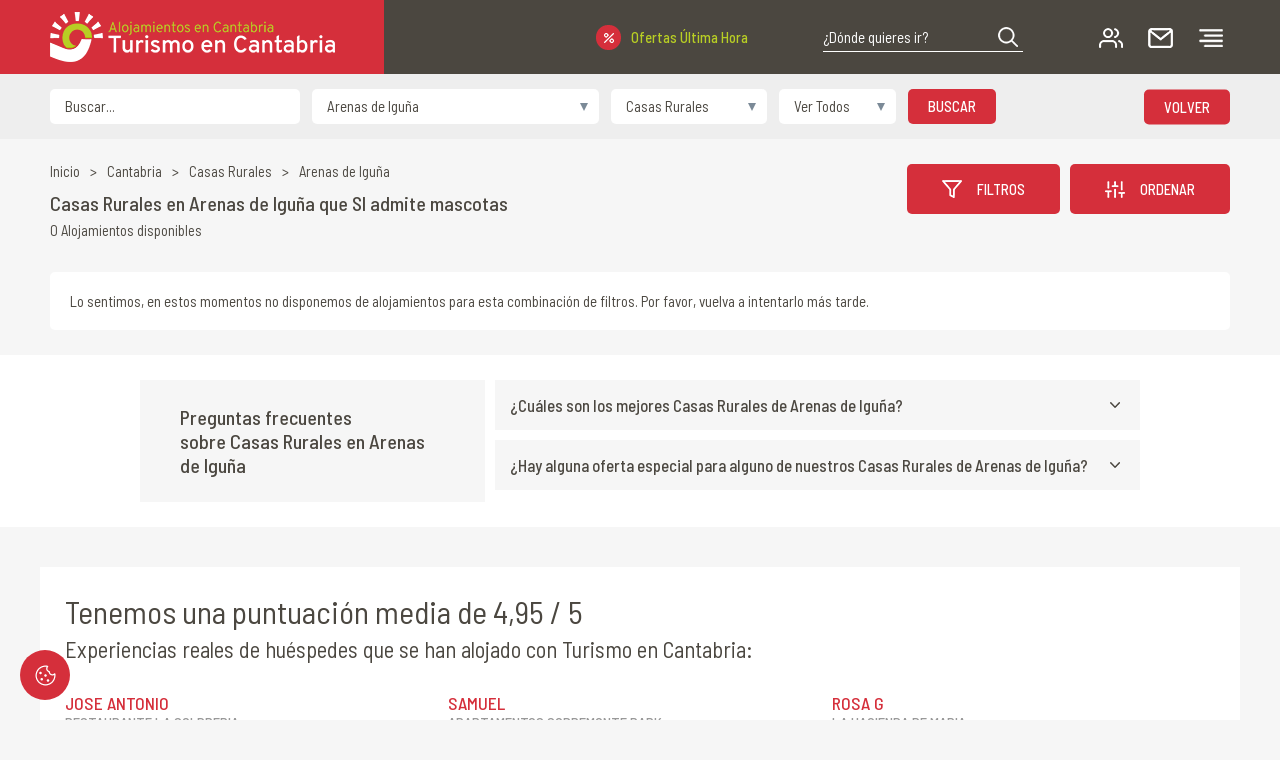

--- FILE ---
content_type: text/html; charset=UTF-8
request_url: https://www.turismoencantabria.com/casas-rurales-en-arenas-de-iguna-que-si-admite-mascotas
body_size: 19594
content:
	<!DOCTYPE html>
<html lang='es'>
<head>
	<meta charset='UTF-8' />
	<meta name='viewport' content='width=device-width, initial-scale=1' />
	<meta content='IE=edge,chrome=1' http-equiv='X-UA-Compatible' />
	<meta name='format-detection' content='telephone=no' />

	<link href="https://www.turismoencantabria.com/casas-rurales-en-arenas-de-iguna-que-si-admite-mascotas" rel="canonical" />
	<title>Casas Rurales en Arenas de Iguña que SI admite mascotas | turismoencantabria.com</title>
	<meta name='description' content='Casas rurales alquiler íntegro en Arenas de Iguña que SI admite mascotas, para disfrutar de tus vacaciones, con ofertas exclusivas de turismo en Cantabria.'>

	<meta property='og:site_name' content='Casas Rurales en Arenas de Iguña que SI admite mascotas'>
	<meta property='og:locale' content='es'>
	<meta property='og:type' content='website'>
	<meta property='og:title' content='Casas Rurales en Arenas de Iguña que SI admite mascotas'>
	<meta property='og:description' content='Casas rurales alquiler íntegro en Arenas de Iguña que SI admite mascotas, para disfrutar de tus vacaciones, con ofertas exclusivas de turismo en Cantabria.'>
	<meta property='og:url' content='https://www.turismoencantabria.com/casas-rurales-en-arenas-de-iguna-que-si-admite-mascotas'>

	<meta property="og:image" content="https://www.turismoencantabria.com/img/og_image.jpg" />
	<link rel="apple-touch-icon" sizes="180x180" href="https://www.turismoencantabria.com/apple-touch-icon.png">
	<link rel="icon" type="image/png" sizes="32x32" href="https://www.turismoencantabria.com/favicon-32x32.png">
	<link rel="icon" type="image/png" sizes="16x16" href="https://www.turismoencantabria.com/favicon-16x16.png">
	<link rel="manifest" href="https://www.turismoencantabria.com/site.webmanifest">
	<link rel="mask-icon" href="https://www.turismoencantabria.com/safari-pinned-tab.svg" color="#d63642">
	<meta name="msapplication-TileColor" content="#d63642">
	<meta name="theme-color" content="#d63642"/>

	
	
	<link rel="stylesheet preconnect" href="//use.fontawesome.com/releases/v5.3.1/css/all.css" integrity="sha384-mzrmE5qonljUremFsqc01SB46JvROS7bZs3IO2EmfFsd15uHvIt+Y8vEf7N7fWAU" crossorigin="anonymous" >
	<link href="//code.jquery.com/ui/1.12.1/themes/pepper-grinder/jquery-ui.min.css" rel="stylesheet preconnect">

	<link href="https://www.turismoencantabria.com/js/jquery/fancybox/fancybox.min.css" rel="stylesheet preload" as="style"><link href="https://www.turismoencantabria.com/js/jquery/owl-carousel/owl.carousel.min.css" rel="stylesheet" type="text/css" />
<link href="https://www.turismoencantabria.com/css/animate.css" rel="stylesheet" type="text/css" />
	<link href="https://www.turismoencantabria.com/css/css.css?v=08012024" rel="stylesheet preload" as="style">

		<script src="https://www.turismoencantabria.com/js/jquery/jquery531.js"></script>

	<script type='text/javascript'>

		var site_url		= 'https://www.turismoencantabria.com/';
		var texto_cerrar	= 'Cerrar';
		var ver_mapa		= 'Ver Mapa';
		var ocultar_mapa	= 'Ocultar Mapa';
		var texto_ver		= 'Ver';
		var hay_photoswipe	= false;
		var soporta_webp	= true;

	</script>

	<!-- Google tag (gtag.js) -->
	<script async src="https://www.googletagmanager.com/gtag/js?id=G-3VM7XESYJM"></script> <script>   window.dataLayer = window.dataLayer || [];   function gtag(){dataLayer.push(arguments);}   gtag('js', new Date());   gtag('config', 'G-3VM7XESYJM'); </script>

	<script charset="utf-8" src="https://pdcc.gdpr.es/pdcc.min.js"></script>
	<script>
		document.addEventListener("DOMContentLoaded", function () {
			PDCookieConsent.config({
				"defaultLang": "es",
				"brand": {
					"dev": false,
					"name": "Turismo en Cantabria",
					"url": "https:\/\/www.turismoencantabria.com",
					"websiteOwner": "JOS\u00c9 RAM\u00d3N FERN\u00c1NDEZ IRIONDO"				},
				"showRejectButton": true,
				"cookiePolicyLink": "https:\/\/www.turismoencantabria.com\/cookies",
				"hideModalIn": [
					"https:\/\/www.turismoencantabria.com\/cookies"				],
				"styles": {
					"primaryButton": {
						"bgColor": "#000000",
						"txtColor": "#ffffff"
					},
					"secondaryButton": {
						"bgColor": "#d52f3b",
						"txtColor": "#ffffff"
					},
					"rejectButton": {
						"bgColor": "#000000",
						"txtColor": "#ffffff"
					}
				}
			});
		});
	</script>

	<link rel="stylesheet" href="https://pdcc.gdpr.es/pdcc.min.css">


	<style>
		.panel_cookies {
			position: fixed;
			background: url(https://www.turismoencantabria.com/img/web/cookies.svg) center no-repeat #d52f3b;
			background-size: 25px;
			width: 50px;
			height: 50px;
			border-radius: 100%;
			left: 20px;
			bottom: 20px;
			z-index: 9;
			text-indent: -999px;
			overflow: hidden;
		}
		body.ficha .panel_cookies,
		body.proceso .panel_cookies {
			display: none !important;
		}
		div#pdcc-message-container{
			left: 0;
			right: 0;
			width: auto;
			padding: 40px;
		}
		div#pdcc-message-container p{
			padding: 0;
			margin: 0;
		}
		#pdcc-modal-bg #pdcc-modal-container p{
			text-align: left;
			hyphens: auto;
			text-wrap: pretty;
		}
		#pdcc-modal-bg #pdcc-modal-container .pdcc-btn,
		div#pdcc-message-container p span.pdcc-message-btn{
			border-radius: 0;
			text-transform: uppercase;
			font-size: 12px;
			padding: 10px 15px;
		}
		@media (max-width:540px) {
			.panel_cookies {
				left: 10px;
				bottom: 10px;
			}
		}
	</style>

	
	
</head>


<body class="lang_es soporta_webp">

	<div class="cabecera"><div class="contiene_logo"><a href="https://www.turismoencantabria.com/" class="logo transicion" title="TURISMO EN CANTABRIA – Tu alojamiento en Cantabria fácil y rápido"><img src="https://www.turismoencantabria.com/img/web/logo.png" alt="Turismo en Cantabria" width="285" height="50"></a></div><div class="opciones"><a href="https://www.turismoencantabria.com/ofertas" class="flash transicion " title="Ofertas Última Hora">Ofertas Última Hora</a><div class="busqueda transicion"><input type="text" name="busqueda" value=""  placeholder="¿Dónde quieres ir?" />
<a role="button" class="transicion" title="¿Dónde quieres ir?"></a></div><a href="https://www.turismoencantabria.com/admin" class="usuario transicion" rel="noindex nofollow" title="Área Privada"> </a><a href="https://www.turismoencantabria.com/contacto" class="sobre transicion" title="Contacto"> </a><a role="button" class="desplegar_menu transicion" title="Menú"></a></div></div><div class="desplegable_menu"><div class="interior transicion"><a href="https://www.turismoencantabria.com/" class="logo transicion" title="TURISMO EN CANTABRIA – Tu alojamiento en Cantabria fácil y rápido"> </a><div class="descripcion">TURISMO EN CANTABRIA
Reservar hoteles, apartamentos y casas rurales en Cantabria de forma f&aacute;cil y segura consiguiendo las mejores ofertas de &uacute;ltima hora de turismo en Cantabria.</div><ul><li><a href="https://www.turismoencantabria.com/ofertas" title="Ofertas Última Hora" class="transicion"><span class="icono" style="background-image: url(https://www.turismoencantabria.com/resources/iconos/6.svg);"></span><span class="nombre uppercase">Ofertas Última Hora</span></a></li><li><a href="https://www.turismoencantabria.com/albergues" title="Albergues" class="transicion"><span class="icono" style="background-image: url(https://www.turismoencantabria.com/resources/iconos/15.svg);"></span><span class="nombre uppercase">Albergues</span></a></li><li><a href="https://www.turismoencantabria.com/apartamentos" title="Apartamentos" class="transicion"><span class="icono" style="background-image: url(https://www.turismoencantabria.com/resources/iconos/13.svg);"></span><span class="nombre uppercase">Apartamentos</span></a></li><li><a href="https://www.turismoencantabria.com/hoteles" title="Hoteles" class="transicion"><span class="icono" style="background-image: url(https://www.turismoencantabria.com/resources/iconos/10.svg);"></span><span class="nombre uppercase">Hoteles</span></a></li><li><a href="https://www.turismoencantabria.com/posadas" title="Posadas" class="transicion"><span class="icono" style="background-image: url(https://www.turismoencantabria.com/resources/iconos/14.svg);"></span><span class="nombre uppercase">Posadas</span></a></li><li><a href="https://www.turismoencantabria.com/casas-rurales" title="Casas Rurales" class="transicion"><span class="icono" style="background-image: url(https://www.turismoencantabria.com/resources/iconos/11.svg);"></span><span class="nombre uppercase">Casas Rurales</span></a></li><li><a href="https://www.turismoencantabria.com/restaurantes" title="Restaurantes" class="transicion"><span class="icono" style="background-image: url(https://www.turismoencantabria.com/resources/iconos/75.svg);"></span><span class="nombre uppercase">Restaurantes</span></a></li><li><a href="https://www.turismoencantabria.com/turismo-activo" title="Turismo Activo" class="transicion"><span class="icono" style="background-image: url(https://www.turismoencantabria.com/resources/iconos/51.svg);"></span><span class="nombre uppercase">Turismo Activo</span></a></li></ul><ul class="contenidos_movil"><li class="desplegar_contenidos">Descubre todas las Cantabrias<ul><li><a href="https://www.turismoencantabria.com/contenido/que-ver-en-cantabria"  title="Qué ver en Cantabria" class="transicion"><span class="nombre uppercase">Qué ver en Cantabria</span></a></li><li><a href="https://www.turismoencantabria.com/contenido/rutas-por-cantabria"  title="Rutas por Cantabria" class="transicion"><span class="nombre uppercase">Rutas por Cantabria</span></a></li><li><a href="https://www.turismoencantabria.com/contenido/fiestas-de-interes-turistico-en-cantabria"  title="Fiestas de intéres turístico en Cantabria" class="transicion"><span class="nombre uppercase">Fiestas de intéres turístico en Cantabria</span></a></li><li><a href="https://www.turismoencantabria.com/contenido/iberica-tours"  title="Ibérica Tours" class="transicion"><span class="nombre uppercase">Ibérica Tours</span></a></li><li><a href="https://www.turismoencantabria.com/contenido/actividades-en-cantabria"  title="Actividades en Cantabria" class="transicion"><span class="nombre uppercase">Actividades en Cantabria</span></a></li><li><a href="https://www.turismoencantabria.com/contenido/parque-de-cabarceno"  title="Parque de Cabárceno" class="transicion"><span class="nombre uppercase">Parque de Cabárceno</span></a></li><li><a href="https://www.turismoencantabria.com/contenido/museo-y-cueva-de-altamira"  title="Museo y Cueva de Altamira" class="transicion"><span class="nombre uppercase">Museo y Cueva de Altamira</span></a></li><li><a href="https://www.turismoencantabria.com/contenido/turismo-activo-en-cantabria"  title="Turismo Activo en Cantabria" class="transicion"><span class="nombre uppercase">Turismo Activo en Cantabria</span></a></li><li><a href="https://www.turismoencantabria.com/contenido/cueva-el-soplao"  title="Cueva El Soplao" class="transicion"><span class="nombre uppercase">Cueva El Soplao</span></a></li><li><a href="https://www.turismoencantabria.com/contenido/productos-tipicos-de-cantabria"  title="Productos típicos de Cantabria" class="transicion"><span class="nombre uppercase">Productos típicos de Cantabria</span></a></li><li><a href="https://www.turismoencantabria.com/contenido/pielagos"  title="Piélagos" class="transicion"><span class="nombre uppercase">Piélagos</span></a></li><li><a href="https://www.turismoencantabria.com/contenido/santander"  title="Santander" class="transicion"><span class="nombre uppercase">Santander</span></a></li><li><a href="https://www.turismoencantabria.com/contenido/torrelavega"  title="Torrelavega" class="transicion"><span class="nombre uppercase">Torrelavega</span></a></li><li><a href="https://www.turismoencantabria.com/contenido/santillana-del-mar"  title="Santillana del Mar" class="transicion"><span class="nombre uppercase">Santillana del Mar</span></a></li><li><a href="https://www.turismoencantabria.com/contenido/comillas"  title="Comillas" class="transicion"><span class="nombre uppercase">Comillas</span></a></li><li><a href="https://www.turismoencantabria.com/contenido/suances"  title="Suances" class="transicion"><span class="nombre uppercase">Suances</span></a></li><li><a href="https://www.turismoencantabria.com/contenido/san-vicente-de-la-barquera"  title="San Vicente de la Barquera" class="transicion"><span class="nombre uppercase">San Vicente de la Barquera</span></a></li><li><a href="https://www.turismoencantabria.com/contenido/castro-urdiales"  title="Castro Urdiales" class="transicion"><span class="nombre uppercase">Castro Urdiales</span></a></li><li><a href="https://www.turismoencantabria.com/contenido/liebana"  title="Liébana" class="transicion"><span class="nombre uppercase">Liébana</span></a></li><li><a href="https://www.turismoencantabria.com/contenido/potes"  title="Potes" class="transicion"><span class="nombre uppercase">Potes</span></a></li><li><a href="https://www.turismoencantabria.com/contenido/campoo"  title="Campoo" class="transicion"><span class="nombre uppercase">Campoo</span></a></li><li><a href="https://www.turismoencantabria.com/contenido/valles-pasiegos"  title="Valles Pasiegos" class="transicion"><span class="nombre uppercase">Valles Pasiegos</span></a></li><li><a href="https://www.turismoencantabria.com/contenido/noja"  title="Noja" class="transicion"><span class="nombre uppercase">Noja</span></a></li><li><a href="https://www.turismoencantabria.com/contenido/santona"  title="Santoña" class="transicion"><span class="nombre uppercase">Santoña</span></a></li><li><a href="https://www.turismoencantabria.com/contenido/laredo"  title="Laredo" class="transicion"><span class="nombre uppercase">Laredo</span></a></li><li><a href="https://www.turismoencantabria.com/contenido/rionansa"  title="Rionansa" class="transicion"><span class="nombre uppercase">Rionansa</span></a></li><li><a href="https://www.turismoencantabria.com/contenido/la-vijanera"  title="La Vijanera" class="transicion"><span class="nombre uppercase">La Vijanera</span></a></li><li><a href="https://www.turismoencantabria.com/contenido/cabalgata-de-reyes-en-santillana-del-mar"  title="Cabalgata de Reyes en Santillana del Mar" class="transicion"><span class="nombre uppercase">Cabalgata de Reyes en Santillana del Mar</span></a></li><li><a href="https://www.turismoencantabria.com/contenido/batalla-de-flores-de-laredo"  title="Batalla de flores de Laredo" class="transicion"><span class="nombre uppercase">Batalla de flores de Laredo</span></a></li><li><a href="https://www.turismoencantabria.com/contenido/las-guerras-cantabras"  title="Las Guerras Cantabras" class="transicion"><span class="nombre uppercase">Las Guerras Cantabras</span></a></li><li><a href="https://www.turismoencantabria.com/contenido/reservas"  title="Reservas" class="transicion"><span class="nombre uppercase">Reservas</span></a></li><li><a href="https://www.turismoencantabria.com/contenido/iberica-turismo"  title="Ibérica Turismo" class="transicion"><span class="nombre uppercase">Ibérica Turismo</span></a></li><li><a href="https://www.turismoencantabria.com/contenido/oficinas-de-informacion-turistica-de-cantabria"  title="Oficinas de información turística de Cantabria" class="transicion"><span class="nombre uppercase">Oficinas de información turística de Cantabria</span></a></li><li><a href="https://www.turismoencantabria.com/contenido/entradas-parque-de-cabarceno"  title="Entradas Parque de Cábarceno" class="transicion"><span class="nombre uppercase">Entradas Parque de Cábarceno</span></a></li><li><a href="https://www.turismoencantabria.com/contenido/actividades-en-santillana-del-mar"  title="Actividades en Santillana del Mar" class="transicion"><span class="nombre uppercase">Actividades en Santillana del Mar</span></a></li><li><a href="https://www.turismoencantabria.com/contenido/actividades-en-comillas"  title="Actividades en Comillas" class="transicion"><span class="nombre uppercase">Actividades en Comillas</span></a></li><li><a href="https://www.turismoencantabria.com/contenido/visita-guiada-por-la-neocueva-y-museo-de-altamira"  title="Visita guiada por la Neocueva y Museo de Altamira" class="transicion"><span class="nombre uppercase">Visita guiada por la Neocueva y Museo de Altamira</span></a></li><li><a href="https://www.turismoencantabria.com/contenido/actividades-en-santander"  title="Actividades en Santander" class="transicion"><span class="nombre uppercase">Actividades en Santander</span></a></li><li><a href="https://www.turismoencantabria.com/contenido/actividades-en-santona"  title="Actividades en Santona" class="transicion"><span class="nombre uppercase">Actividades en Santona</span></a></li><li><a href="https://www.turismoencantabria.com/contenido/actividades-en-suances"  title="Actividades en Suances" class="transicion"><span class="nombre uppercase">Actividades en Suances</span></a></li><li><a href="https://www.turismoencantabria.com/contenido/entradas-cueva-el-soplao"  title="Entradas Cueva El Soplao" class="transicion"><span class="nombre uppercase">Entradas Cueva El Soplao</span></a></li><li><a href="https://www.turismoencantabria.com/contenido/actividades-en-torrelavega"  title="Actividades en Torrelavega" class="transicion"><span class="nombre uppercase">Actividades en Torrelavega</span></a></li><li><a href="https://www.turismoencantabria.com/contenido/fiesta-del-orujo"  title="Fiesta del Orujo" class="transicion"><span class="nombre uppercase">Fiesta del Orujo</span></a></li><li><a href="https://www.turismoencantabria.com/contenido/carnaval-de-santona"  title="Carnaval de Santoña" class="transicion"><span class="nombre uppercase">Carnaval de Santoña</span></a></li><li><a href="https://www.turismoencantabria.com/contenido/fiesta-de-la-folia"  title="Fiesta de la Folia" class="transicion"><span class="nombre uppercase">Fiesta de la Folia</span></a></li><li><a href="https://www.turismoencantabria.com/contenido/el-coso-blanco"  title="El Coso Blanco" class="transicion"><span class="nombre uppercase">El Coso Blanco</span></a></li><li><a href="https://www.turismoencantabria.com/contenido/la-pasion-viviente"  title="La Pasion Viviente" class="transicion"><span class="nombre uppercase">La Pasion Viviente</span></a></li><li><a href="https://www.turismoencantabria.com/contenido/gala-floral-de-torrelavega"  title="Gala Floral de Torrelavega" class="transicion"><span class="nombre uppercase">Gala Floral de Torrelavega</span></a></li><li><a href="https://www.turismoencantabria.com/contenido/dia-de-cantabria"  title="Día de Cantabria" class="transicion"><span class="nombre uppercase">Día de Cantabria</span></a></li><li><a href="https://www.turismoencantabria.com/contenido/dia-de-campoo"  title="Día de Campoo" class="transicion"><span class="nombre uppercase">Día de Campoo</span></a></li><li><a href="https://www.turismoencantabria.com/contenido/lierganes"  title="Liérganes" class="transicion"><span class="nombre uppercase">Liérganes</span></a></li><li><a href="https://www.turismoencantabria.com/contenido/carmona"  title="Carmona" class="transicion"><span class="nombre uppercase">Carmona</span></a></li><li><a href="https://www.turismoencantabria.com/contenido/barcena-mayor"  title="Barcena Mayor" class="transicion"><span class="nombre uppercase">Barcena Mayor</span></a></li><li><a href="https://www.turismoencantabria.com/contenido/cartes"  title="Cartes" class="transicion"><span class="nombre uppercase">Cartes</span></a></li><li><a href="https://www.turismoencantabria.com/contenido/mapa-de-cantabria"  title="Mapa de Cantabria" class="transicion"><span class="nombre uppercase">Mapa de Cantabria</span></a></li><li><a href="https://www.turismoencantabria.com/contenido/15-lugares-imprescindibles-que-ver-en-cantabria"  title="15 lugares imprescindibles que ver en Cantabria" class="transicion"><span class="nombre uppercase">15 lugares imprescindibles que ver en Cantabria</span></a></li><li><a href="https://www.turismoencantabria.com/contenido/fuente-de"  title="Fuente Dé" class="transicion"><span class="nombre uppercase">Fuente Dé</span></a></li><li><a href="https://www.turismoencantabria.com/contenido/cuevas-de-cantabria-patrimonio-de-la-humanidad"  title="Cuevas de Cantabria Patrimonio de la Humanidad" class="transicion"><span class="nombre uppercase">Cuevas de Cantabria Patrimonio de la Humanidad</span></a></li><li><a href="https://www.turismoencantabria.com/contenido/ruta-la-senda-costera-de-prellezo"  title="Ruta la Senda Costera de Prellezo" class="transicion"><span class="nombre uppercase">Ruta la Senda Costera de Prellezo</span></a></li><li><a href="https://www.turismoencantabria.com/contenido/ruta-del-faro-del-caballo"  title="Ruta del Faro del Caballo" class="transicion"><span class="nombre uppercase">Ruta del Faro del Caballo</span></a></li><li><a href="https://www.turismoencantabria.com/contenido/ruta-costa-quebrada"  title="Ruta Costa Quebrada" class="transicion"><span class="nombre uppercase">Ruta Costa Quebrada</span></a></li><li><a href="https://www.turismoencantabria.com/contenido/ruta-por-el-bosque-de-secuoyas-de-cabezon-de-la-sal"  title="Ruta por el bosque de secuoyas de Cabezón de la Sal" class="transicion"><span class="nombre uppercase">Ruta por el bosque de secuoyas de Cabezón de la Sal</span></a></li><li><a href="https://www.turismoencantabria.com/contenido/ruta-de-la-cascada-del-ason"  title="Ruta de la Cascada del Asón" class="transicion"><span class="nombre uppercase">Ruta de la Cascada del Asón</span></a></li><li><a href="https://www.turismoencantabria.com/contenido/ruta-del-hayal-de-alonos"  title="Ruta del Hayal de Aloños" class="transicion"><span class="nombre uppercase">Ruta del Hayal de Aloños</span></a></li><li><a href="https://www.turismoencantabria.com/contenido/ruta-a-pena-cabarga"  title="Ruta a Peña Cabarga" class="transicion"><span class="nombre uppercase">Ruta a Peña Cabarga</span></a></li><li><a href="https://www.turismoencantabria.com/contenido/rutas-desde-fuente-de"  title="Rutas desde Fuente Dé" class="transicion"><span class="nombre uppercase">Rutas desde Fuente Dé</span></a></li><li><a href="https://www.turismoencantabria.com/contenido/zoo-santillana"  title="Zoo Santillana" class="transicion"><span class="nombre uppercase">Zoo Santillana</span></a></li><li><a href="https://www.turismoencantabria.com/contenido/enlaces-de-interes"  title="Enlaces de interés" class="transicion"><span class="nombre uppercase">Enlaces de interés</span></a></li></ul></li><li><a href="https://www.turismoencantabria.com/contenido/politica-de-confidencialidad"  title="Política de Confidencialidad" class="transicion"><span class="nombre uppercase">Política de Confidencialidad</span></a></li><li><a href="https://www.turismoencantabria.com/contenido/politica-de-cookies"  title="Política de Cookies" class="transicion"><span class="nombre uppercase">Política de Cookies</span></a></li><li><a href="https://www.turismoencantabria.com/contenido/quienes-somos"  title="TURISMO EN CANTABRIA - Quiénes Somos" class="transicion"><span class="nombre uppercase">TURISMO EN CANTABRIA - Quiénes Somos</span></a></li><li><a href="https://www.turismoencantabria.com/contacto"  title="Contacto" class="transicion"><span class="nombre uppercase">Contacto</span></a></li><li><a href="https://www.turismoencantabria.com/admin"  rel="noindex nofollow"  title="Área Privada" class="transicion"><span class="nombre uppercase">Área Privada</span></a></li></ul><div class="redes"><a href="https://www.linkedin.com/company/turismoencantabria" title="linkedin" class="transicion" rel="noopener noreferrer" target="_blank"><i class="fab fa-linkedin"></i></a><a href="https://www.facebook.com/turismoencantabria" title="facebook" class="transicion" rel="noopener noreferrer" target="_blank"><i class="fab fa-facebook-f"></i></a><a href="https://twitter.com/turcantabria" title="twitter" class="transicion" rel="noopener noreferrer" target="_blank"><i class="fab fa-twitter"></i></a><a href="https://www.youtube.com/user/jryuso" title="youtube" class="transicion" rel="noopener noreferrer" target="_blank"><i class="fab fa-youtube"></i></a><a href="https://www.instagram.com/turismoencantabria/" title="instagram" class="transicion" rel="noopener noreferrer" target="_blank"><i class="fab fa-instagram"></i></a><a href="https://www.pinterest.es/turismoencantabria" title="pinterest" class="transicion" rel="noopener noreferrer" target="_blank"><i class="fab fa-pinterest"></i></a></div><a role="button" rel="nofollow" class="cerrar_menu transicion" title="Cerrar"></a></div><div class="luto"></div></div><div class="buscador_movil transicion"><div class="caja_buscador"><input type="text" name="busqueda" value=""  placeholder="¿Dónde quieres ir?" />
<a role="button" rel="nofollow" class="transicion" title="¿Dónde quieres ir?" id="buscar_movil"></a><span class="limpia"></span></div></div><form action="https://www.turismoencantabria.com/alojamientos" method="get" class="filtros" accept-charset="utf-8">
<span class="desplegar_busqueda">Modificar Búsqueda</span><span id="txt_modificar_busqueda" style="display:none;">Modificar Búsqueda</span><span id="txt_ocultar_busqueda" style="display:none;">Ocultar Búsqueda</span><div class="izquierda"><input type="text" name="nombre" value=""  placeholder="Buscar..." />
<select name="ubicacion">
<option value="">Seleccionar por municipio, ayuntamiento...</option>
<option value="Alfoz de Lloredo">Alfoz de Lloredo</option>
<option value="Anievas">Anievas</option>
<option value="Arenas de Iguña" selected="selected">Arenas de Iguña</option>
<option value="Bárcena de Pie de Concha">Bárcena de Pie de Concha</option>
<option value="Cabezón de Liébana">Cabezón de Liébana</option>
<option value="Cabuérniga">Cabuérniga</option>
<option value="Castañeda">Castañeda</option>
<option value="Caviedes">Caviedes</option>
<option value="Comillas">Comillas</option>
<option value="Liérganes">Liérganes</option>
<option value="Piélagos">Piélagos</option>
<option value="Potes">Potes</option>
<option value="Reocín">Reocín</option>
<option value="Ribamontan al Mar">Ribamontan al Mar</option>
<option value="Ruiloba">Ruiloba</option>
<option value="San Vicente de la Barquera">San Vicente de la Barquera</option>
<option value="Santander">Santander</option>
<option value="Santillana del Mar">Santillana del Mar</option>
<option value="Saro">Saro</option>
<option value="Suances">Suances</option>
<option value="Torrelavega">Torrelavega</option>
<option value="Vega de Pas">Vega de Pas</option>
<option value="Argoños">Argoños</option>
</select>
<select name="tipo">
<option value="">Tipo de alojamiento</option>
<option value="Destacados">Destacados</option>
<option value="Albergues">Albergues</option>
<option value="Apartamentos">Apartamentos</option>
<option value="Casas Rurales" selected="selected">Casas Rurales</option>
<option value="Hoteles">Hoteles</option>
<option value="Posadas">Posadas</option>
<option value="otros">Productos Típicos</option>
<option value="Restaurantes">Restaurantes</option>
<option value="turismo">Turismo Activo</option>
</select>
<select name="oferta">
<option value="" selected="selected">Ver Todos</option>
<option value="si">Sólo Ofertas</option>
</select>
<a role="button" class="buscar uppercase transicion" title="Buscar">Buscar</a></div><a role="button" class="volver uppercase transicion" title="Volver">Volver</a><div class="desplegable_filtros"><div class="interior"><div class="bloque"><span class="titulo uppercase">Características</span><div class="campo"><input type="checkbox" name="destacados" value="si"  id="destacados" />
<label for="destacados">Destacados</label></div><div class="campo"><input type="checkbox" name="flash" value="si"  id="flash" />
<label for="flash">Ofertas Última Hora</label></div><div class="campo"><input type="checkbox" name="reservas" value="si"  id="reservas" />
<label for="reservas">Reservas Online</label></div><div class="campo"><input type="checkbox" name="calendario" value="si"  id="calendario" />
<label for="calendario">Calendario Actualizado</label></div></div><div class="bloque"><span class="titulo uppercase">Precios por persona y noche</span><div class="precios"><span class="minimo">0 €</span><span class="maximo">1000 €</span>
<input type="hidden" name="precio_minimo" value="0" />

<input type="hidden" name="precio_maximo" value="1000" />
<script type="text/javascript">var precio_minimo = 0;var precio_maximo = 1000;</script></div></div><div class="bloque"><span class="titulo uppercase">Servicios</span><div class="campo"><input type="checkbox" name="servicios[]" value="95"  id="servicio_95" />
<label for="servicio_95">Acceso internet WIFI</label></div><div class="campo"><input type="checkbox" name="servicios[]" value="56"  id="servicio_56" />
<label for="servicio_56">Piscina</label></div><div class="campo"><input type="checkbox" name="servicios[]" value="64"  id="servicio_64" />
<label for="servicio_64">Terraza o porche</label></div><div class="campo"><input type="checkbox" name="servicios[]" value="63"  id="servicio_63" />
<label for="servicio_63">Barbacoa</label></div><div class="campo"><input type="checkbox" name="servicios[]" value="68"  id="servicio_68" />
<label for="servicio_68">Jardín</label></div><div class="campo"><input type="checkbox" name="servicios[]" value="69"  id="servicio_69" />
<label for="servicio_69">Huerto</label></div><div class="campo"><input type="checkbox" name="servicios[]" value="80"  id="servicio_80" />
<label for="servicio_80">TV</label></div><div class="campo"><input type="checkbox" name="servicios[]" value="79"  id="servicio_79" />
<label for="servicio_79">Baño completo</label></div><div class="campo"><input type="checkbox" name="servicios[]" value="78"  id="servicio_78" />
<label for="servicio_78">Jacuzzi</label></div><div class="campo"><input type="checkbox" name="servicios[]" value="77"  id="servicio_77" />
<label for="servicio_77">Cocina completa</label></div><div class="campo"><input type="checkbox" name="servicios[]" value="76"  id="servicio_76" />
<label for="servicio_76">TV en habitaciones</label></div><div class="campo"><input type="checkbox" name="servicios[]" value="75"  id="servicio_75" />
<label for="servicio_75">No fumadores</label></div><div class="campo"><input type="checkbox" name="servicios[]" value="74"  id="servicio_74" />
<label for="servicio_74">Bar</label></div><div class="campo"><input type="checkbox" name="servicios[]" value="73"  id="servicio_73" />
<label for="servicio_73">Cafetería</label></div><div class="campo"><input type="checkbox" name="servicios[]" value="72"  id="servicio_72" />
<label for="servicio_72">Aire acondicionado</label></div><div class="campo"><input type="checkbox" name="servicios[]" value="71"  id="servicio_71" />
<label for="servicio_71">Calefacción</label></div><div class="campo"><input type="checkbox" name="servicios[]" value="70"  id="servicio_70" />
<label for="servicio_70">Chimenea</label></div><div class="campo"><input type="checkbox" name="servicios[]" value="67"  id="servicio_67" />
<label for="servicio_67">Parque infantil</label></div><div class="campo"><input type="checkbox" name="servicios[]" value="66"  id="servicio_66" />
<label for="servicio_66">Servicio desayuno</label></div><div class="campo"><input type="checkbox" name="servicios[]" value="65"  id="servicio_65" />
<label for="servicio_65">Restaurante</label></div><div class="campo"><input type="checkbox" name="servicios[]" value="61"  id="servicio_61" />
<label for="servicio_61">Movilidad reducida</label></div><div class="campo"><input type="checkbox" name="servicios[]" value="62"  id="servicio_62" />
<label for="servicio_62">Cerca de Cabarceno</label></div><div class="campo"><input type="checkbox" name="servicios[]" value="60"  id="servicio_60" />
<label for="servicio_60">Cerca de la playa</label></div><div class="campo"><input type="checkbox" name="servicios[]" value="59"  id="servicio_59" />
<label for="servicio_59">NO admite mascotas</label></div><div class="campo"><input type="checkbox" name="servicios[]" value="81" checked="checked"  id="servicio_81" />
<label for="servicio_81">SI admite mascotas</label></div><div class="campo"><input type="checkbox" name="servicios[]" value="82"  id="servicio_82" />
<label for="servicio_82">Lavandería</label></div><div class="campo"><input type="checkbox" name="servicios[]" value="83"  id="servicio_83" />
<label for="servicio_83">Sala de estar</label></div><div class="campo"><input type="checkbox" name="servicios[]" value="97"  id="servicio_97" />
<label for="servicio_97">Juegos de mesa</label></div><div class="campo"><input type="checkbox" name="servicios[]" value="84"  id="servicio_84" />
<label for="servicio_84">Trasporte público</label></div><div class="campo"><input type="checkbox" name="servicios[]" value="85"  id="servicio_85" />
<label for="servicio_85">Garaje</label></div><div class="campo"><input type="checkbox" name="servicios[]" value="86"  id="servicio_86" />
<label for="servicio_86">Parking clientes</label></div><div class="campo"><input type="checkbox" name="servicios[]" value="96"  id="servicio_96" />
<label for="servicio_96">Fácil aparcamiento</label></div><div class="campo"><input type="checkbox" name="servicios[]" value="98"  id="servicio_98" />
<label for="servicio_98">Sin gluten</label></div><div class="campo"><input type="checkbox" name="servicios[]" value="99"  id="servicio_99" />
<label for="servicio_99">Vegano</label></div><div class="campo"><input type="checkbox" name="servicios[]" value="100"  id="servicio_100" />
<label for="servicio_100">Vegetariano</label></div><div class="campo"><input type="checkbox" name="servicios[]" value="101"  id="servicio_101" />
<label for="servicio_101">Acepta tarjetas</label></div></div><div class="pie_formulario"><a role="button" class="limpiar uppercase transicion" title="Limpiar Filtros">Limpiar Filtros</a><a role="button" class="filtrar uppercase transicion" title="Aplicar Filtros">Aplicar Filtros</a></div><a role="button" class="cerrar_filtros transicion" title="Cerrar"></a></div></div>
<input type="hidden" name="orden" value="" />
</form>
<script type="text/javascript">

	$(document).ready(function()
	{
		if ($('.alojamientos:not(.negocios)').length > 0)
		{
			$('.precios').slider({
				range:	true,
				min:	0,
				max:	1000,
				values:	[precio_minimo, precio_maximo],
				slide: 	function(evento, ui)
				{
					$('.precios .minimo').text(ui.values[0] + ' €');
					$('.precios .maximo').text(ui.values[1] + ' €');

					$('.precios input[name=precio_minimo]').val(ui.values[0]);
					$('.precios input[name=precio_maximo]').val(ui.values[1]);
				}
			});
		}
	});

</script><div class="alojamientos transicion "><div class="migas"><div class="segmentos"><a href="https://www.turismoencantabria.com/" class="transicion" title="Inicio">Inicio</a><span>></span><a href="https://www.turismoencantabria.com/alojamientos" class="transicion" title="Cantabria">Cantabria</a><span>></span><a href="https://www.turismoencantabria.com/casas-rurales" class="transicion" title="Casas Rurales">Casas Rurales</a><span>></span><a href="https://www.turismoencantabria.com/casas-rurales/arenas-de-iguna" class="transicion" title="Arenas de Iguña">Arenas de Iguña</a></div><h1 class="titulo">Casas Rurales en Arenas de Iguña que SI admite mascotas</h1><div class="disponibles">0 Alojamientos<span> disponibles</span></div></div><div class="botones"><a role="button" class="desplegar_filtros uppercase transicion" title="Filtros">Filtros</a><a role="button" class="desplegar_ordenar uppercase transicion" title="Ordenar">Ordenar</a></div><ul class="desplegable_ordenar"><li class=""><a role="button" class="transicion" title="Nombre A / Z" rel="nombre_asc">Nombre A / Z</a></li><li class=""><a role="button" class="transicion" title="Nombre Z / A" rel="nombre_desc">Nombre Z / A</a></li><li class=""><a role="button" class="transicion" title="Precio Ascendente" rel="precio_asc">Precio Ascendente</a></li><li class=""><a role="button" class="transicion" title="Precio Descendente" rel="precio_desc">Precio Descendente</a></li></ul><div class="limpia"></div><div class="inferior"><script type="text/javascript">var establecimientos = [{"icono":"https:\/\/www.turismoencantabria.com\/img\/web\/marcadores\/3.png","latitud":"","longitud":"","imagen":"<img src=\"https:\/\/www.turismoencantabria.com\/resources\/cache\/c2d15fe91f1ec4965a35a9fec10ab534-44cc3e24d1a6e5dc11fe050fc4fe4ce3.webp\" width=\"620\" height=\"438\" data-src=\"https:\/\/www.turismoencantabria.com\/resources\/cache\/af80e1146f85297b346656781ebeb8a5-44cc3e24d1a6e5dc11fe050fc4fe4ce3.webp\" alt=\"HOSPEDAJE MARIA JESUS\" class=\" lazyload transicion\" \/>","nombre":"HOSPEDAJE MARIA JESUS","poblacion":"Santillana del Mar","url":"https:\/\/www.turismoencantabria.com\/alojamiento\/hospedaje-maria-jesus"},{"icono":"https:\/\/www.turismoencantabria.com\/img\/web\/marcadores\/1.png","latitud":"","longitud":"","imagen":"<img src=\"https:\/\/www.turismoencantabria.com\/resources\/cache\/673edf9d79ff521a972f6da5588dba82-2befb268547bf40429c6e76e12b8cfb1.webp\" width=\"620\" height=\"438\" data-src=\"https:\/\/www.turismoencantabria.com\/resources\/cache\/96f2d977b4b06cfad833e19664ead676-2befb268547bf40429c6e76e12b8cfb1.webp\" alt=\"CASA LOS LEONES\" class=\" lazyload transicion\" \/>","nombre":"CASA LOS LEONES","poblacion":"Ribamontan al Mar","url":"https:\/\/www.turismoencantabria.com\/alojamiento\/casa-los-leones"},{"icono":"https:\/\/www.turismoencantabria.com\/img\/web\/marcadores\/2.png","latitud":"","longitud":"","imagen":"<img src=\"https:\/\/www.turismoencantabria.com\/resources\/cache\/8e5f817018c2845543a0c5793bd1ffd3-d467c4b7c8bb9fef039197b4de663b5f.webp\" width=\"620\" height=\"438\" data-src=\"https:\/\/www.turismoencantabria.com\/resources\/cache\/25d6fb4aead693a9ed9443a9aac1bdd9-d467c4b7c8bb9fef039197b4de663b5f.webp\" alt=\"APARTAMENTOS NEL\" class=\" lazyload transicion\" \/>","nombre":"APARTAMENTOS NEL","poblacion":"Santillana del Mar","url":"https:\/\/www.turismoencantabria.com\/alojamiento\/apartamentos-nel"},{"icono":"https:\/\/www.turismoencantabria.com\/img\/web\/marcadores\/5.png","latitud":"","longitud":"","imagen":"<img src=\"https:\/\/www.turismoencantabria.com\/resources\/cache\/4af64fbdda2825e609537ec50a6cd45b-15f9bf0cef674e5ab01cafb1987ce007.webp\" width=\"620\" height=\"438\" data-src=\"https:\/\/www.turismoencantabria.com\/resources\/cache\/be3e977cd05441de118e5ed5e6ca2943-15f9bf0cef674e5ab01cafb1987ce007.webp\" alt=\"POSADA LAVIN\" class=\" lazyload transicion\" \/>","nombre":"POSADA LAVIN","poblacion":"Santillana del Mar","url":"https:\/\/www.turismoencantabria.com\/alojamiento\/posada-lavin"},{"icono":"https:\/\/www.turismoencantabria.com\/img\/web\/marcadores\/5.png","latitud":"","longitud":"","imagen":"<img src=\"https:\/\/www.turismoencantabria.com\/resources\/cache\/c98e334100e14aa2870704b14a241c92-7d991840149682046f999b1e56b4cc3b.webp\" width=\"620\" height=\"438\" data-src=\"https:\/\/www.turismoencantabria.com\/resources\/cache\/ba98054230d2c25b1343a675a30db3ab-7d991840149682046f999b1e56b4cc3b.webp\" alt=\"HOSTERIA EL FARO\" class=\" lazyload transicion\" \/>","nombre":"HOSTERIA EL FARO","poblacion":"Santillana del Mar","url":"https:\/\/www.turismoencantabria.com\/alojamiento\/hosteria-el-faro"},{"icono":"https:\/\/www.turismoencantabria.com\/img\/web\/marcadores\/3.png","latitud":"","longitud":"","imagen":"<img src=\"https:\/\/www.turismoencantabria.com\/resources\/cache\/061657c8d45564053407c652db53127b-8bd6b311caecfd23cc790cf462cb1598.webp\" width=\"620\" height=\"438\" data-src=\"https:\/\/www.turismoencantabria.com\/resources\/cache\/65dd37deaeeb6a8f2c3676efa1d293e5-8bd6b311caecfd23cc790cf462cb1598.webp\" alt=\"PENSION ISABEL\" class=\" lazyload transicion\" \/>","nombre":"PENSION ISABEL","poblacion":"Alfoz de Lloredo","url":"https:\/\/www.turismoencantabria.com\/alojamiento\/pension-isabel"},{"icono":"https:\/\/www.turismoencantabria.com\/img\/web\/marcadores\/2.png","latitud":"","longitud":"","imagen":"<img src=\"https:\/\/www.turismoencantabria.com\/resources\/cache\/6692ebbb1627b74a95e5373ed00cf409-910a23202bc8cddcdb7f6d37d8537181.webp\" width=\"620\" height=\"438\" data-src=\"https:\/\/www.turismoencantabria.com\/resources\/cache\/1498cf854f0a16668a55ae981717ce9e-910a23202bc8cddcdb7f6d37d8537181.webp\" alt=\"APARTAMENTO TORRELAVEGA\" class=\" lazyload transicion\" \/>","nombre":"APARTAMENTO TORRELAVEGA","poblacion":"Torrelavega","url":"https:\/\/www.turismoencantabria.com\/alojamiento\/apartamento-torrelavega"},{"icono":"https:\/\/www.turismoencantabria.com\/img\/web\/marcadores\/3.png","latitud":"","longitud":"","imagen":"<img src=\"https:\/\/www.turismoencantabria.com\/resources\/cache\/52b19a5278978cb5ad84816680414b33-76e6d8d40431d53038555aad470b4d13.webp\" width=\"620\" height=\"438\" data-src=\"https:\/\/www.turismoencantabria.com\/resources\/cache\/c73f394052d73e56f4a2fe8de45e7fac-76e6d8d40431d53038555aad470b4d13.webp\" alt=\"HOTEL MAR AZUL SURF\" class=\" lazyload transicion\" \/>","nombre":"HOTEL MAR AZUL SURF","poblacion":"Suances","url":"https:\/\/www.turismoencantabria.com\/alojamiento\/hotel-mar-azul-surf"},{"icono":"https:\/\/www.turismoencantabria.com\/img\/web\/marcadores\/5.png","latitud":"","longitud":"","imagen":"<img src=\"https:\/\/www.turismoencantabria.com\/resources\/cache\/76722ed0738b37a891156c2595f0ecb5-d7b71f9927dc38add369c7a09d56f84d.webp\" width=\"620\" height=\"438\" data-src=\"https:\/\/www.turismoencantabria.com\/resources\/cache\/4fe570cd8ec3f9e75748aec64da7a2fb-d7b71f9927dc38add369c7a09d56f84d.webp\" alt=\"POSADA HERRAN\" class=\" lazyload transicion\" \/>","nombre":"POSADA HERRAN","poblacion":"Santillana del Mar","url":"https:\/\/www.turismoencantabria.com\/alojamiento\/posada-herran"},{"icono":"https:\/\/www.turismoencantabria.com\/img\/web\/marcadores\/2.png","latitud":"","longitud":"","imagen":"<img src=\"https:\/\/www.turismoencantabria.com\/resources\/cache\/15a191d97d48c6de244ed15233e72189-ec30d1deec831163ba4a49d5f537d219.webp\" width=\"620\" height=\"438\" data-src=\"https:\/\/www.turismoencantabria.com\/resources\/cache\/bb77480a43c1d6f4caeecd57ba64e767-ec30d1deec831163ba4a49d5f537d219.webp\" alt=\"APARTAMENTO LICEL\" class=\" lazyload transicion\" \/>","nombre":"APARTAMENTO LICEL","poblacion":"Comillas","url":"https:\/\/www.turismoencantabria.com\/alojamiento\/apartamento-licel"},{"icono":"https:\/\/www.turismoencantabria.com\/img\/web\/marcadores\/2.png","latitud":"","longitud":"","imagen":"<img src=\"https:\/\/www.turismoencantabria.com\/resources\/cache\/45509c0ec8e63d5da27e544e33ccd6ea-682c3f3e1f75ccb340fa22cd40f43593.webp\" width=\"620\" height=\"438\" data-src=\"https:\/\/www.turismoencantabria.com\/resources\/cache\/e7138df0d19a3875237a1207069d473b-682c3f3e1f75ccb340fa22cd40f43593.webp\" alt=\"APARTAMENTOS TARRIO\" class=\" lazyload transicion\" \/>","nombre":"APARTAMENTOS TARRIO","poblacion":"Santillana del Mar","url":"https:\/\/www.turismoencantabria.com\/alojamiento\/apartamentos-tarrio"},{"icono":"https:\/\/www.turismoencantabria.com\/img\/web\/marcadores\/6.png","latitud":"","longitud":"","imagen":"<img src=\"https:\/\/www.turismoencantabria.com\/resources\/cache\/b8a035d93e38a328269a157f50a5e4f6-32c9a9ee5854c3f83d6152bbc5bcf136.webp\" width=\"620\" height=\"438\" data-src=\"https:\/\/www.turismoencantabria.com\/resources\/cache\/546e4784ed07d2885f3c03ce74b55f88-32c9a9ee5854c3f83d6152bbc5bcf136.webp\" alt=\"CASA EL MOLINO\" class=\" lazyload transicion\" \/>","nombre":"CASA EL MOLINO","poblacion":"Alfoz de Lloredo","url":"https:\/\/www.turismoencantabria.com\/alojamiento\/casa-el-molino"},{"icono":"https:\/\/www.turismoencantabria.com\/img\/web\/marcadores\/6.png","latitud":"","longitud":"","imagen":"<img src=\"https:\/\/www.turismoencantabria.com\/resources\/cache\/022506ee5df27a60211f1bc296617f07-253b9e215f250872fd3d98dbc8f199e4.webp\" width=\"620\" height=\"438\" data-src=\"https:\/\/www.turismoencantabria.com\/resources\/cache\/181d80c373f588ae09f3078a3bab52aa-253b9e215f250872fd3d98dbc8f199e4.webp\" alt=\"CASA TERESA\" class=\" lazyload transicion\" \/>","nombre":"CASA TERESA","poblacion":"Saro","url":"https:\/\/www.turismoencantabria.com\/alojamiento\/casa-teresa"},{"icono":"https:\/\/www.turismoencantabria.com\/img\/web\/marcadores\/6.png","latitud":"","longitud":"","imagen":"<img src=\"https:\/\/www.turismoencantabria.com\/resources\/cache\/b7747aa8fc7efee4d42e3c3e1118e8b3-ee9c0a1ad2125ccc966e68deba1523ca.webp\" width=\"620\" height=\"438\" data-src=\"https:\/\/www.turismoencantabria.com\/resources\/cache\/0e20fb947bd69c0064f7d032bb95f538-ee9c0a1ad2125ccc966e68deba1523ca.webp\" alt=\"FINCA LA SIERRA\" class=\" lazyload transicion\" \/>","nombre":"FINCA LA SIERRA","poblacion":"Saro","url":"https:\/\/www.turismoencantabria.com\/alojamiento\/finca-la-sierra"},{"icono":"https:\/\/www.turismoencantabria.com\/img\/web\/marcadores\/6.png","latitud":"","longitud":"","imagen":"<img src=\"https:\/\/www.turismoencantabria.com\/resources\/cache\/ed83b71c591565a23bcddc862acf53ec-106491465643f9b982225da048581e25.webp\" width=\"620\" height=\"438\" data-src=\"https:\/\/www.turismoencantabria.com\/resources\/cache\/cfb3c998be886eb8ab8788670e8b7b7a-106491465643f9b982225da048581e25.webp\" alt=\"LA PE\u00d1ONA\" class=\" lazyload transicion\" \/>","nombre":"LA PE\u00d1ONA","poblacion":"Ruiloba","url":"https:\/\/www.turismoencantabria.com\/alojamiento\/la-penona"},{"icono":"https:\/\/www.turismoencantabria.com\/img\/web\/marcadores\/2.png","latitud":"","longitud":"","imagen":"<img src=\"https:\/\/www.turismoencantabria.com\/resources\/cache\/302c1dd3208f5c8a6e65901e9450d5bc-6bbc7c418c5d66fde026cb2b9275a398.webp\" width=\"620\" height=\"438\" data-src=\"https:\/\/www.turismoencantabria.com\/resources\/cache\/fbc77a56d432d6064396d04e87455f29-6bbc7c418c5d66fde026cb2b9275a398.webp\" alt=\"APARTAMENTOS LA GLORIA\" class=\" lazyload transicion\" \/>","nombre":"APARTAMENTOS LA GLORIA","poblacion":"Santillana del Mar","url":"https:\/\/www.turismoencantabria.com\/alojamiento\/apartamentos-la-gloria"},{"icono":"https:\/\/www.turismoencantabria.com\/img\/web\/marcadores\/3.png","latitud":"","longitud":"","imagen":"<img src=\"https:\/\/www.turismoencantabria.com\/resources\/cache\/850c048d23a1747f5a2ecb533d0ce6c5-ae1400f71c0e449da2008ba3b2e2952e.webp\" width=\"620\" height=\"438\" data-src=\"https:\/\/www.turismoencantabria.com\/resources\/cache\/f0bc7623a7c5851432e737de5412f55f-ae1400f71c0e449da2008ba3b2e2952e.webp\" alt=\"HOSTERIA CARMEN\" class=\" lazyload transicion\" \/>","nombre":"HOSTERIA CARMEN","poblacion":"Santillana del Mar","url":"https:\/\/www.turismoencantabria.com\/alojamiento\/hosteria-carmen"},{"icono":"https:\/\/www.turismoencantabria.com\/img\/web\/marcadores\/5.png","latitud":"","longitud":"","imagen":"<img src=\"https:\/\/www.turismoencantabria.com\/resources\/cache\/80544738528c1b74fce8bb5b9ea919f1-17632e11e9d53b6d5d0af37492aad238.webp\" width=\"620\" height=\"438\" data-src=\"https:\/\/www.turismoencantabria.com\/resources\/cache\/66bb1ce00667d0d3f39b02fca94ff6d3-17632e11e9d53b6d5d0af37492aad238.webp\" alt=\"POSADA LAS IJANAS\" class=\" lazyload transicion\" \/>","nombre":"POSADA LAS IJANAS","poblacion":"Santillana del Mar","url":"https:\/\/www.turismoencantabria.com\/alojamiento\/posada-las-ijanas"},{"icono":"https:\/\/www.turismoencantabria.com\/img\/web\/marcadores\/5.png","latitud":"","longitud":"","imagen":"<img src=\"https:\/\/www.turismoencantabria.com\/resources\/cache\/dd0c0dda5b281ad91938995bc0fc074b-745150bebc632d646d9f74abb58230bd.webp\" width=\"620\" height=\"438\" data-src=\"https:\/\/www.turismoencantabria.com\/resources\/cache\/de335a12e1c914fe797f633e782846c6-745150bebc632d646d9f74abb58230bd.webp\" alt=\"POSADA PEREDO Y VILLA\" class=\" lazyload transicion\" \/>","nombre":"POSADA PEREDO Y VILLA","poblacion":"Santillana del Mar","url":"https:\/\/www.turismoencantabria.com\/alojamiento\/posada-peredo-y-villa"},{"icono":"https:\/\/www.turismoencantabria.com\/img\/web\/marcadores\/5.png","latitud":"","longitud":"","imagen":"<img src=\"https:\/\/www.turismoencantabria.com\/resources\/cache\/88c693c4c4de2f410e21b27a8b0c8563-e656abe1d6ed11d2558ae53cbd6b59d9.webp\" width=\"620\" height=\"438\" data-src=\"https:\/\/www.turismoencantabria.com\/resources\/cache\/fa7dd2be657779a6d72fdf52cbc11eb4-e656abe1d6ed11d2558ae53cbd6b59d9.webp\" alt=\"POSADA LOS CANTABROS\" class=\" lazyload transicion\" \/>","nombre":"POSADA LOS CANTABROS","poblacion":"Santillana del Mar","url":"https:\/\/www.turismoencantabria.com\/alojamiento\/posada-los-cantabros"},{"icono":"https:\/\/www.turismoencantabria.com\/img\/web\/marcadores\/6.png","latitud":"","longitud":"","imagen":"<img src=\"https:\/\/www.turismoencantabria.com\/resources\/cache\/a642dd3a634349040cbd5d8ab36880a4-cc8817c3c549370c985ad09476da90dc.webp\" width=\"620\" height=\"438\" data-src=\"https:\/\/www.turismoencantabria.com\/resources\/cache\/b81e1c4dd81138e4eefbc36173e320c1-cc8817c3c549370c985ad09476da90dc.webp\" alt=\"CASA DE LA FUENTE\" class=\" lazyload transicion\" \/>","nombre":"CASA DE LA FUENTE","poblacion":"Santillana del Mar","url":"https:\/\/www.turismoencantabria.com\/alojamiento\/casa-de-la-fuente"},{"icono":"https:\/\/www.turismoencantabria.com\/img\/web\/marcadores\/2.png","latitud":"","longitud":"","imagen":"<img src=\"https:\/\/www.turismoencantabria.com\/resources\/cache\/e8b9c5b91e7c91ff88ef1e911ca68a7f-13c50244915c414e37491e671f182327.webp\" width=\"620\" height=\"438\" data-src=\"https:\/\/www.turismoencantabria.com\/resources\/cache\/a33448a1eb4d896091ed4cd8c2457a28-13c50244915c414e37491e671f182327.webp\" alt=\"MONTEMAR\" class=\" lazyload transicion\" \/>","nombre":"MONTEMAR","poblacion":"Suances","url":"https:\/\/www.turismoencantabria.com\/alojamiento\/montemar"},{"icono":"https:\/\/www.turismoencantabria.com\/img\/web\/marcadores\/0.png","latitud":"","longitud":"","imagen":"<img src=\"https:\/\/www.turismoencantabria.com\/resources\/cache\/6646ecffcfa3525ee42d3e9a8d022857-29642be5e60e0aadb342f9a9fe0492e9.webp\" width=\"620\" height=\"438\" data-src=\"https:\/\/www.turismoencantabria.com\/resources\/cache\/bd25b39521af95d6f32629c2e393bcbb-29642be5e60e0aadb342f9a9fe0492e9.webp\" alt=\"Paseos Fotogr\u00e1ficos Cantabria\" class=\" lazyload transicion\" \/>","nombre":"Paseos Fotogr\u00e1ficos Cantabria","poblacion":"Suances","url":"https:\/\/www.turismoencantabria.com\/alojamiento\/paseos-fotograficos-cantabria"},{"icono":"https:\/\/www.turismoencantabria.com\/img\/web\/marcadores\/5.png","latitud":"","longitud":"","imagen":"<img src=\"https:\/\/www.turismoencantabria.com\/resources\/cache\/22230c0fe137e120a5b2b717dfe57720-6bb689e5679450abfd47a5095a69b7bb.webp\" width=\"620\" height=\"438\" data-src=\"https:\/\/www.turismoencantabria.com\/resources\/cache\/431befb65d5602f4d76bf6c9a6c49a11-6bb689e5679450abfd47a5095a69b7bb.webp\" alt=\"POSADA GRAN SOL\" class=\" lazyload transicion\" \/>","nombre":"POSADA GRAN SOL","poblacion":"Santillana del Mar","url":"https:\/\/www.turismoencantabria.com\/alojamiento\/posada-gran-sol"},{"icono":"https:\/\/www.turismoencantabria.com\/img\/web\/marcadores\/3.png","latitud":"","longitud":"","imagen":"<img src=\"https:\/\/www.turismoencantabria.com\/resources\/cache\/b5e0e82c34241867b0d041d88b0928e1-56202796e82330d4deff89e526e5f9a4.webp\" width=\"620\" height=\"438\" data-src=\"https:\/\/www.turismoencantabria.com\/resources\/cache\/2742b5549987968dac764fb66466237f-56202796e82330d4deff89e526e5f9a4.webp\" alt=\"HOTEL MUSEO LOS INFANTES\" class=\" lazyload transicion\" \/>","nombre":"HOTEL MUSEO LOS INFANTES","poblacion":"Santillana del Mar","url":"https:\/\/www.turismoencantabria.com\/alojamiento\/hotel-museo-los-infantes"},{"icono":"https:\/\/www.turismoencantabria.com\/img\/web\/marcadores\/6.png","latitud":"","longitud":"","imagen":"<img src=\"https:\/\/www.turismoencantabria.com\/resources\/cache\/ea8cc79a95f0c3c1c1dc59a586d19ac5-ce03739e9834efdd261dbd49ef489768.webp\" width=\"620\" height=\"438\" data-src=\"https:\/\/www.turismoencantabria.com\/resources\/cache\/dde245fac51f64853ff8266c05157e53-ce03739e9834efdd261dbd49ef489768.webp\" alt=\"VIVIENDA QUINTANA\" class=\" lazyload transicion\" \/>","nombre":"VIVIENDA QUINTANA","poblacion":"Casta\u00f1eda","url":"https:\/\/www.turismoencantabria.com\/alojamiento\/vivienda-quintana"},{"icono":"https:\/\/www.turismoencantabria.com\/img\/web\/marcadores\/2.png","latitud":"","longitud":"","imagen":"<img src=\"https:\/\/www.turismoencantabria.com\/resources\/cache\/78abcda7f00841498520b6e6496f7a4a-af2bf31f17cf707af6ca56290dfce936.webp\" width=\"620\" height=\"438\" data-src=\"https:\/\/www.turismoencantabria.com\/resources\/cache\/a0a0f2643a0d2fcee483d53037be27b6-af2bf31f17cf707af6ca56290dfce936.webp\" alt=\"APARTAMENTOS LOS HIDALGOS\" class=\" lazyload transicion\" \/>","nombre":"APARTAMENTOS LOS HIDALGOS","poblacion":"Santillana del Mar","url":"https:\/\/www.turismoencantabria.com\/alojamiento\/apartamentos-los-hidalgos"},{"icono":"https:\/\/www.turismoencantabria.com\/img\/web\/marcadores\/5.png","latitud":"","longitud":"","imagen":"<img src=\"https:\/\/www.turismoencantabria.com\/resources\/cache\/bce5d34a7e91765333355cf4ce86c390-76a065c3cd64ec6017841c249054d056.webp\" width=\"620\" height=\"438\" data-src=\"https:\/\/www.turismoencantabria.com\/resources\/cache\/b615f85d196489fa881e142dc0675046-76a065c3cd64ec6017841c249054d056.webp\" alt=\"POSADA ARACELI\" class=\" lazyload transicion\" \/>","nombre":"POSADA ARACELI","poblacion":"Santillana del Mar","url":"https:\/\/www.turismoencantabria.com\/alojamiento\/posada-araceli"},{"icono":"https:\/\/www.turismoencantabria.com\/img\/web\/marcadores\/2.png","latitud":"","longitud":"","imagen":"<img src=\"https:\/\/www.turismoencantabria.com\/resources\/cache\/efd399f18079e15dfd597e5bd81484e6-77ef4f7d1fc8763ed7ebbaf206b54448.webp\" width=\"620\" height=\"438\" data-src=\"https:\/\/www.turismoencantabria.com\/resources\/cache\/432f409a80a621bf683afc7780d35dcd-77ef4f7d1fc8763ed7ebbaf206b54448.webp\" alt=\"APARTAMENTO LAGOS AZULES\" class=\" lazyload transicion\" \/>","nombre":"APARTAMENTO LAGOS AZULES","poblacion":"Comillas","url":"https:\/\/www.turismoencantabria.com\/alojamiento\/apartamento-lagos-azules"},{"icono":"https:\/\/www.turismoencantabria.com\/img\/web\/marcadores\/6.png","latitud":"","longitud":"-","imagen":"<img src=\"https:\/\/www.turismoencantabria.com\/resources\/cache\/4f7cf6f3947522b9faa2e2ec4ba5345f-74be6007c707db2f026f985b101f27e9.webp\" width=\"620\" height=\"438\" data-src=\"https:\/\/www.turismoencantabria.com\/resources\/cache\/c8ef61595542a3b4e3f8ce3cc08f1786-74be6007c707db2f026f985b101f27e9.webp\" alt=\"EL TRANCON\" class=\" lazyload transicion\" \/>","nombre":"EL TRANCON","poblacion":"Vega de Pas","url":"https:\/\/www.turismoencantabria.com\/alojamiento\/el-trancon"},{"icono":"https:\/\/www.turismoencantabria.com\/img\/web\/marcadores\/3.png","latitud":"","longitud":"","imagen":"<img src=\"https:\/\/www.turismoencantabria.com\/resources\/cache\/86bda7fdf39b75b60c6fa2808d713974-6a3ebd25c305fa5f4c4a71fb963f34bc.webp\" width=\"620\" height=\"438\" data-src=\"https:\/\/www.turismoencantabria.com\/resources\/cache\/cdddc62ddfa9a1fe6d9c7e5a58b24120-6a3ebd25c305fa5f4c4a71fb963f34bc.webp\" alt=\"HOSTERIA EL CAPRICHO\" class=\" lazyload transicion\" \/>","nombre":"HOSTERIA EL CAPRICHO","poblacion":"Pi\u00e9lagos","url":"https:\/\/www.turismoencantabria.com\/alojamiento\/hosteria-el-capricho"},{"icono":"https:\/\/www.turismoencantabria.com\/img\/web\/marcadores\/6.png","latitud":"","longitud":"","imagen":"<img src=\"https:\/\/www.turismoencantabria.com\/resources\/cache\/d3b43d6e2c96d170ecb0e73169fa5fb0-39bf168f8729591491eb6926a5273299.webp\" width=\"620\" height=\"438\" data-src=\"https:\/\/www.turismoencantabria.com\/resources\/cache\/dd1b66679c272785789431554c47d508-39bf168f8729591491eb6926a5273299.webp\" alt=\"LA CASUCA DEL CAMPO REY\" class=\" lazyload transicion\" \/>","nombre":"LA CASUCA DEL CAMPO REY","poblacion":"B\u00e1rcena de Pie de Concha","url":"https:\/\/www.turismoencantabria.com\/alojamiento\/la-casuca-del-campo-rey"},{"icono":"https:\/\/www.turismoencantabria.com\/img\/web\/marcadores\/2.png","latitud":"","longitud":"","imagen":"<img src=\"https:\/\/www.turismoencantabria.com\/resources\/cache\/444c57119b85660dbc35df7bc88e0596-c93772b4329ccb22be83d459c65998f3.webp\" width=\"620\" height=\"438\" data-src=\"https:\/\/www.turismoencantabria.com\/resources\/cache\/33f721a509109c1f630dbd647a3f1e09-c93772b4329ccb22be83d459c65998f3.webp\" alt=\"VIVIENDAS RURALES EL VALLEJO\" class=\" lazyload transicion\" \/>","nombre":"VIVIENDAS RURALES EL VALLEJO","poblacion":"Santillana del Mar","url":"https:\/\/www.turismoencantabria.com\/alojamiento\/viviendas-rurales-el-vallejo"},{"icono":"https:\/\/www.turismoencantabria.com\/img\/web\/marcadores\/3.png","latitud":"","longitud":"","imagen":"<img src=\"https:\/\/www.turismoencantabria.com\/resources\/cache\/a10cb469b0a10730c89428e4893d541b-35d6915564cff80a144d929b9c911366.webp\" width=\"620\" height=\"438\" data-src=\"https:\/\/www.turismoencantabria.com\/resources\/cache\/5c9b2924c252e13eaab6c14755b989f9-35d6915564cff80a144d929b9c911366.webp\" alt=\"HOSPEDAJE OCTAVIO\" class=\" lazyload transicion\" \/>","nombre":"HOSPEDAJE OCTAVIO","poblacion":"Santillana del Mar","url":"https:\/\/www.turismoencantabria.com\/alojamiento\/hospedaje-octavio"},{"icono":"https:\/\/www.turismoencantabria.com\/img\/web\/marcadores\/3.png","latitud":"","longitud":"","imagen":"<img src=\"https:\/\/www.turismoencantabria.com\/resources\/cache\/0c0035452508a2f2bf9fef45f5716494-f571555af631a422fea9bcf9099f051a.webp\" width=\"620\" height=\"438\" data-src=\"https:\/\/www.turismoencantabria.com\/resources\/cache\/18a241371206125e585ce340a7345fdb-f571555af631a422fea9bcf9099f051a.webp\" alt=\"HOSPEDAJE CASA MILAGROS\" class=\" lazyload transicion\" \/>","nombre":"HOSPEDAJE CASA MILAGROS","poblacion":"Santillana del Mar","url":"https:\/\/www.turismoencantabria.com\/alojamiento\/hospedaje-casa-milagros"},{"icono":"https:\/\/www.turismoencantabria.com\/img\/web\/marcadores\/6.png","latitud":"","longitud":"","imagen":"<img src=\"https:\/\/www.turismoencantabria.com\/resources\/cache\/68aa12060f172a4f0c0da5686f18dfb2-c7f61a5801e76eaa498d347d894bb6bd.webp\" width=\"620\" height=\"438\" data-src=\"https:\/\/www.turismoencantabria.com\/resources\/cache\/f36abc4532c2ff85c7a5a5a052cf157d-c7f61a5801e76eaa498d347d894bb6bd.webp\" alt=\"Caba\u00f1a Pasiega LA CASUCA\" class=\" lazyload transicion\" \/>","nombre":"Caba\u00f1a Pasiega LA CASUCA","poblacion":"Vega de Pas","url":"https:\/\/www.turismoencantabria.com\/alojamiento\/cabana-pasiega-la-casuca"},{"icono":"https:\/\/www.turismoencantabria.com\/img\/web\/marcadores\/6.png","latitud":"","longitud":"","imagen":"<img src=\"https:\/\/www.turismoencantabria.com\/resources\/cache\/ca926e685fc5b639ad662279c86767aa-53d5d4bc08e13223f356915a36eb5e49.webp\" width=\"620\" height=\"438\" data-src=\"https:\/\/www.turismoencantabria.com\/resources\/cache\/c84651e4d329700b4ca5a9e47b00d099-53d5d4bc08e13223f356915a36eb5e49.webp\" alt=\"LA CASA DE LA ABUELA\" class=\" lazyload transicion\" \/>","nombre":"LA CASA DE LA ABUELA","poblacion":"Saro","url":"https:\/\/www.turismoencantabria.com\/alojamiento\/la-casa-de-la-abuela"},{"icono":"https:\/\/www.turismoencantabria.com\/img\/web\/marcadores\/2.png","latitud":"","longitud":"","imagen":"<img src=\"https:\/\/www.turismoencantabria.com\/resources\/cache\/973946078d8aa30d8f81c1c62035b468-def445a2a9b03469859206a308d1ebb5.webp\" width=\"620\" height=\"438\" data-src=\"https:\/\/www.turismoencantabria.com\/resources\/cache\/30f6da45210412a99e9ca9cdb9348256-def445a2a9b03469859206a308d1ebb5.webp\" alt=\"MAYORAZGO DE ALTAMIRA MILA\" class=\" lazyload transicion\" \/>","nombre":"MAYORAZGO DE ALTAMIRA MILA","poblacion":"Santillana del Mar","url":"https:\/\/www.turismoencantabria.com\/alojamiento\/mayorazgo-de-altamira-mila"},{"icono":"https:\/\/www.turismoencantabria.com\/img\/web\/marcadores\/2.png","latitud":"","longitud":"","imagen":"<img src=\"https:\/\/www.turismoencantabria.com\/resources\/cache\/cd028f9222f0c85e658cdec797700572-a461a19fe9a8328b3de03b3c3c070691.webp\" width=\"620\" height=\"438\" data-src=\"https:\/\/www.turismoencantabria.com\/resources\/cache\/ed533759da141bdce002398fde9e58b5-a461a19fe9a8328b3de03b3c3c070691.webp\" alt=\"EL AMANECER\" class=\" lazyload transicion\" \/>","nombre":"EL AMANECER","poblacion":"Comillas","url":"https:\/\/www.turismoencantabria.com\/alojamiento\/el-amanecer"},{"icono":"https:\/\/www.turismoencantabria.com\/img\/web\/marcadores\/1.png","latitud":"","longitud":"","imagen":"<img src=\"https:\/\/www.turismoencantabria.com\/resources\/cache\/19ac36380425a18d94b1f5ee9d781268-1322d6fa3c6bbc686dce0520133db36d.webp\" width=\"620\" height=\"438\" data-src=\"https:\/\/www.turismoencantabria.com\/resources\/cache\/a485cfdd52b985e815096bb76bf038e5-1322d6fa3c6bbc686dce0520133db36d.webp\" alt=\"ALBERGUE COBRECES\" class=\" lazyload transicion\" \/>","nombre":"ALBERGUE COBRECES","poblacion":"Alfoz de Lloredo","url":"https:\/\/www.turismoencantabria.com\/alojamiento\/albergue-cobreces"},{"icono":"https:\/\/www.turismoencantabria.com\/img\/web\/marcadores\/5.png","latitud":"","longitud":"","imagen":"<img src=\"https:\/\/www.turismoencantabria.com\/resources\/cache\/e957b58f8f63ca27c3a0d8f6bf9512b6-bf030ea72dafaa8a7080a23abaa42ecc.webp\" width=\"620\" height=\"438\" data-src=\"https:\/\/www.turismoencantabria.com\/resources\/cache\/834360ad54520e9f59a3bd2956e575d3-bf030ea72dafaa8a7080a23abaa42ecc.webp\" alt=\"POSADA GONZALEZ\" class=\" lazyload transicion\" \/>","nombre":"POSADA GONZALEZ","poblacion":"Santillana del Mar","url":"https:\/\/www.turismoencantabria.com\/alojamiento\/posada-gonzalez"},{"icono":"https:\/\/www.turismoencantabria.com\/img\/web\/marcadores\/6.png","latitud":"","longitud":"","imagen":"<img src=\"https:\/\/www.turismoencantabria.com\/resources\/cache\/f9e105396c410b37a9608ef6a65ea761-309f06635889795a5a4e6cce0ffaf466.webp\" width=\"620\" height=\"438\" data-src=\"https:\/\/www.turismoencantabria.com\/resources\/cache\/8ca8e4d30e1ef3b509af4dbf9dc2b968-309f06635889795a5a4e6cce0ffaf466.webp\" alt=\"CASA RURAL LA CURRA\" class=\" lazyload transicion\" \/>","nombre":"CASA RURAL LA CURRA","poblacion":"Saro","url":"https:\/\/www.turismoencantabria.com\/alojamiento\/casa-rural-la-curra"},{"icono":"https:\/\/www.turismoencantabria.com\/img\/web\/marcadores\/1.png","latitud":"","longitud":"","imagen":"<img src=\"https:\/\/www.turismoencantabria.com\/resources\/cache\/1f130495be55b640cc4d38b435106907-fba1cc938163bdfa3340abcc67fe0b8b.webp\" width=\"620\" height=\"438\" data-src=\"https:\/\/www.turismoencantabria.com\/resources\/cache\/b3073014246ab3682a5fd587e417fae3-fba1cc938163bdfa3340abcc67fe0b8b.webp\" alt=\"ALBERGUE PARADISO\" class=\" lazyload transicion\" \/>","nombre":"ALBERGUE PARADISO","poblacion":"Suances","url":"https:\/\/www.turismoencantabria.com\/alojamiento\/albergue-paradiso"},{"icono":"https:\/\/www.turismoencantabria.com\/img\/web\/marcadores\/6.png","latitud":"","longitud":"","imagen":"<img src=\"https:\/\/www.turismoencantabria.com\/resources\/cache\/2a985f9efef11b314ccab620039db973-ea14046eeb07c9eab3833d49d8c032eb.webp\" width=\"620\" height=\"438\" data-src=\"https:\/\/www.turismoencantabria.com\/resources\/cache\/5c704597900be727188b1e47e17b85f0-ea14046eeb07c9eab3833d49d8c032eb.webp\" alt=\"COTERA 94\" class=\" lazyload transicion\" \/>","nombre":"COTERA 94","poblacion":"Santillana del Mar","url":"https:\/\/www.turismoencantabria.com\/alojamiento\/cotera-94"},{"icono":"https:\/\/www.turismoencantabria.com\/img\/web\/marcadores\/2.png","latitud":"","longitud":"","imagen":"<img src=\"https:\/\/www.turismoencantabria.com\/resources\/cache\/a114c5ad1894fa216412175e87af9592-1744a9a0c322fef4b822192783ca49ab.webp\" width=\"620\" height=\"438\" data-src=\"https:\/\/www.turismoencantabria.com\/resources\/cache\/6c4cf3d2d22fd70f6f61c388bb9f9730-1744a9a0c322fef4b822192783ca49ab.webp\" alt=\"APARTAMENTOS CASA LUISA\" class=\" lazyload transicion\" \/>","nombre":"APARTAMENTOS CASA LUISA","poblacion":"Comillas","url":"https:\/\/www.turismoencantabria.com\/alojamiento\/apartamentos-casa-luisa"},{"icono":"https:\/\/www.turismoencantabria.com\/img\/web\/marcadores\/5.png","latitud":"","longitud":"","imagen":"<img src=\"https:\/\/www.turismoencantabria.com\/resources\/cache\/0b500804b6bb3beb097e878ded2f9970-204f4a0f3e38fa054ac2c4e6f2b5b0f3.webp\" width=\"620\" height=\"438\" data-src=\"https:\/\/www.turismoencantabria.com\/resources\/cache\/a14555e5b006190675dc38d9a74a3d3e-204f4a0f3e38fa054ac2c4e6f2b5b0f3.webp\" alt=\"POSADA LAS ANJANAS\" class=\" lazyload transicion\" \/>","nombre":"POSADA LAS ANJANAS","poblacion":"Suances","url":"https:\/\/www.turismoencantabria.com\/alojamiento\/posada-las-anjanas"},{"icono":"https:\/\/www.turismoencantabria.com\/img\/web\/marcadores\/2.png","latitud":"","longitud":"","imagen":"<img src=\"https:\/\/www.turismoencantabria.com\/resources\/cache\/058e4d03fd48309171954ef17a397b00-4a0bb4a73feb68809886d077bbc685ca.webp\" width=\"620\" height=\"438\" data-src=\"https:\/\/www.turismoencantabria.com\/resources\/cache\/a84904f8ef4ab7d464b4df2b6a988297-4a0bb4a73feb68809886d077bbc685ca.webp\" alt=\"EL CASTA\u00d1AR\" class=\" lazyload transicion\" \/>","nombre":"EL CASTA\u00d1AR","poblacion":"San Vicente de la Barquera","url":"https:\/\/www.turismoencantabria.com\/alojamiento\/el-castanar"},{"icono":"https:\/\/www.turismoencantabria.com\/img\/web\/marcadores\/6.png","latitud":"","longitud":"","imagen":"<img src=\"https:\/\/www.turismoencantabria.com\/resources\/cache\/71dd2a583eceaced07d8baa5de92bac7-deae4babebcc8229054400472c6ab7eb.webp\" width=\"620\" height=\"438\" data-src=\"https:\/\/www.turismoencantabria.com\/resources\/cache\/50b5567c4ca747788ba9d44596d29927-deae4babebcc8229054400472c6ab7eb.webp\" alt=\"LOS LLARES\" class=\" lazyload transicion\" \/>","nombre":"LOS LLARES","poblacion":"Ribamontan al Mar","url":"https:\/\/www.turismoencantabria.com\/alojamiento\/los-llares"},{"icono":"https:\/\/www.turismoencantabria.com\/img\/web\/marcadores\/3.png","latitud":"","longitud":"","imagen":"<img src=\"https:\/\/www.turismoencantabria.com\/resources\/cache\/753a23b2883527868ae12a5eea00eae9-0ca44758ee94e7172a0c1a017e8e3580.webp\" width=\"620\" height=\"438\" data-src=\"https:\/\/www.turismoencantabria.com\/resources\/cache\/592ff58ce802b3d4d364aefd00dc58e4-0ca44758ee94e7172a0c1a017e8e3580.webp\" alt=\"HOSTAL FIMAR\" class=\" lazyload transicion\" \/>","nombre":"HOSTAL FIMAR","poblacion":"Santillana del Mar","url":"https:\/\/www.turismoencantabria.com\/alojamiento\/hostal-fimar"},{"icono":"https:\/\/www.turismoencantabria.com\/img\/web\/marcadores\/5.png","latitud":"","longitud":"","imagen":"<img src=\"https:\/\/www.turismoencantabria.com\/resources\/cache\/21845c32460494e051e314f94abe76a6-f5195d102a8e2605d1aeeb0e1fcad0ec.webp\" width=\"620\" height=\"438\" data-src=\"https:\/\/www.turismoencantabria.com\/resources\/cache\/dc5ec998f6cbca77a254c75478b051c2-f5195d102a8e2605d1aeeb0e1fcad0ec.webp\" alt=\"POSADA LA HIJUELA\" class=\" lazyload transicion\" \/>","nombre":"POSADA LA HIJUELA","poblacion":"Santillana del Mar","url":"https:\/\/www.turismoencantabria.com\/alojamiento\/posada-la-hijuela"},{"icono":"https:\/\/www.turismoencantabria.com\/img\/web\/marcadores\/2.png","latitud":"","longitud":"","imagen":"<img src=\"https:\/\/www.turismoencantabria.com\/resources\/cache\/0c6a4f2537852ea54f1a3429e23241e0-b19923fa798946777fd49fac212d3592.webp\" width=\"620\" height=\"438\" data-src=\"https:\/\/www.turismoencantabria.com\/resources\/cache\/2a2700c7c7777a8f7cef211b51ac7fa0-b19923fa798946777fd49fac212d3592.webp\" alt=\"MAYORAZGO DE ALTAMIRA MARIAS\" class=\" lazyload transicion\" \/>","nombre":"MAYORAZGO DE ALTAMIRA MARIAS","poblacion":"Santillana del Mar","url":"https:\/\/www.turismoencantabria.com\/alojamiento\/mayorazgo-de-altamira-marias"},{"icono":"https:\/\/www.turismoencantabria.com\/img\/web\/marcadores\/2.png","latitud":"","longitud":"","imagen":"<img src=\"https:\/\/www.turismoencantabria.com\/resources\/cache\/bde4f4af619e736269651faf0b117bf1-1e6ba683fc01d358501f55449473b4e2.webp\" width=\"620\" height=\"438\" data-src=\"https:\/\/www.turismoencantabria.com\/resources\/cache\/003e84cb24bf2e7532885660089a9257-1e6ba683fc01d358501f55449473b4e2.webp\" alt=\"APARTAMENTOS EL PERUJO\" class=\" lazyload transicion\" \/>","nombre":"APARTAMENTOS EL PERUJO","poblacion":"Comillas","url":"https:\/\/www.turismoencantabria.com\/alojamiento\/apartamentos-el-perujo"},{"icono":"https:\/\/www.turismoencantabria.com\/img\/web\/marcadores\/2.png","latitud":"","longitud":"","imagen":"<img src=\"https:\/\/www.turismoencantabria.com\/resources\/cache\/4ffb3f0efd53d1ece4c55cace44921c2-280550e9cc59fb58000c25bd71cacab4.webp\" width=\"620\" height=\"438\" data-src=\"https:\/\/www.turismoencantabria.com\/resources\/cache\/eb5b08a7eeb5290e729fc65c2cff8577-280550e9cc59fb58000c25bd71cacab4.webp\" alt=\"VIVIENDAS LOS LIMONEROS\" class=\" lazyload transicion\" \/>","nombre":"VIVIENDAS LOS LIMONEROS","poblacion":"Alfoz de Lloredo","url":"https:\/\/www.turismoencantabria.com\/alojamiento\/viviendas-los-limoneros"},{"icono":"https:\/\/www.turismoencantabria.com\/img\/web\/marcadores\/2.png","latitud":"","longitud":"","imagen":"<img src=\"https:\/\/www.turismoencantabria.com\/resources\/cache\/794790a37de4290073c7d6bec603e757-bcc01459a5f86aec0291100deefa27d7.webp\" width=\"620\" height=\"438\" data-src=\"https:\/\/www.turismoencantabria.com\/resources\/cache\/c879d85ebd840df6a265701d59c31af7-bcc01459a5f86aec0291100deefa27d7.webp\" alt=\"LA HACIENDA DE MARIA\" class=\" lazyload transicion\" \/>","nombre":"LA HACIENDA DE MARIA","poblacion":"Cabez\u00f3n de Li\u00e9bana","url":"https:\/\/www.turismoencantabria.com\/alojamiento\/la-hacienda-de-maria"},{"icono":"https:\/\/www.turismoencantabria.com\/img\/web\/marcadores\/2.png","latitud":"","longitud":"","imagen":"<img src=\"https:\/\/www.turismoencantabria.com\/resources\/cache\/ea30f4798a198821e1805e21e4673789-1475b2f1a8d4f3d8d58f88131dd4483b.webp\" width=\"620\" height=\"438\" data-src=\"https:\/\/www.turismoencantabria.com\/resources\/cache\/18345a2beb15b37bf4e717b2d3f6b1a0-1475b2f1a8d4f3d8d58f88131dd4483b.webp\" alt=\"APARTAMENTOS VILLA DE SANTILLANA\" class=\" lazyload transicion\" \/>","nombre":"APARTAMENTOS VILLA DE SANTILLANA","poblacion":"Santillana del Mar","url":"https:\/\/www.turismoencantabria.com\/alojamiento\/apartamentos-villa-de-santillana"},{"icono":"https:\/\/www.turismoencantabria.com\/img\/web\/marcadores\/3.png","latitud":"","longitud":"","imagen":"<img src=\"https:\/\/www.turismoencantabria.com\/resources\/cache\/45e0100cb6bd0d0482014543ac217c08-0b57a1ec6588210d0e409e281f706563.webp\" width=\"620\" height=\"438\" data-src=\"https:\/\/www.turismoencantabria.com\/resources\/cache\/361d74edb71179f6f44061176e918544-0b57a1ec6588210d0e409e281f706563.webp\" alt=\"HOSPEDERIA EL CANTIO\" class=\" lazyload transicion\" \/>","nombre":"HOSPEDERIA EL CANTIO","poblacion":"Alfoz de Lloredo","url":"https:\/\/www.turismoencantabria.com\/alojamiento\/hospederia-el-cantio"},{"icono":"https:\/\/www.turismoencantabria.com\/img\/web\/marcadores\/3.png","latitud":"","longitud":"","imagen":"<img src=\"https:\/\/www.turismoencantabria.com\/resources\/cache\/0832620fdaa8f64566fba6fe0beb259d-af33410a67a4eed295363b5cf170d2bf.webp\" width=\"620\" height=\"438\" data-src=\"https:\/\/www.turismoencantabria.com\/resources\/cache\/8bf871886887b3f920a3040f3edf319a-af33410a67a4eed295363b5cf170d2bf.webp\" alt=\"HOSTERIA ISLA CABRERA\" class=\" lazyload transicion\" \/>","nombre":"HOSTERIA ISLA CABRERA","poblacion":"Suances","url":"https:\/\/www.turismoencantabria.com\/alojamiento\/hosteria-isla-cabrera"},{"icono":"https:\/\/www.turismoencantabria.com\/img\/web\/marcadores\/2.png","latitud":"","longitud":"","imagen":"<img src=\"https:\/\/www.turismoencantabria.com\/resources\/cache\/ecf5a97b8b3c4b1bad952ff8e0672f13-42e9152297c70782c187fe032c0a98b8.webp\" width=\"620\" height=\"438\" data-src=\"https:\/\/www.turismoencantabria.com\/resources\/cache\/4cf43ae7f9b5495b08a974e12558c85c-42e9152297c70782c187fe032c0a98b8.webp\" alt=\"VIVIENDAS LA BUGANVILLA\" class=\" lazyload transicion\" \/>","nombre":"VIVIENDAS LA BUGANVILLA","poblacion":"Alfoz de Lloredo","url":"https:\/\/www.turismoencantabria.com\/alojamiento\/viviendas-la-buganvilla"},{"icono":"https:\/\/www.turismoencantabria.com\/img\/web\/marcadores\/2.png","latitud":"","longitud":"","imagen":"<img src=\"https:\/\/www.turismoencantabria.com\/resources\/cache\/a53a6b8f3d3311a4052ab394bd180ea7-c7788115b80e0630e14e51a94ab98e07.webp\" width=\"620\" height=\"438\" data-src=\"https:\/\/www.turismoencantabria.com\/resources\/cache\/7916c967929563b2877bf782b6d5494f-c7788115b80e0630e14e51a94ab98e07.webp\" alt=\"APARTAMENTOS TURISTICOS LOS PICOS\" class=\" lazyload transicion\" \/>","nombre":"APARTAMENTOS TURISTICOS LOS PICOS","poblacion":"Li\u00e9rganes","url":"https:\/\/www.turismoencantabria.com\/alojamiento\/apartamentos-turisticos-los-picos"},{"icono":"https:\/\/www.turismoencantabria.com\/img\/web\/marcadores\/3.png","latitud":"","longitud":"","imagen":"<img src=\"https:\/\/www.turismoencantabria.com\/resources\/cache\/2199aacbb15accd2e538036379f7e9c0-38f1e40be04915e1a94ca3e52dd876aa.webp\" width=\"620\" height=\"438\" data-src=\"https:\/\/www.turismoencantabria.com\/resources\/cache\/5755173a7d7175d164815642d66e038b-38f1e40be04915e1a94ca3e52dd876aa.webp\" alt=\"HOSTAL ROIZ\" class=\" lazyload transicion\" \/>","nombre":"HOSTAL ROIZ","poblacion":"Suances","url":"https:\/\/www.turismoencantabria.com\/alojamiento\/hostal-roiz"},{"icono":"https:\/\/www.turismoencantabria.com\/img\/web\/marcadores\/5.png","latitud":"","longitud":"","imagen":"<img src=\"https:\/\/www.turismoencantabria.com\/resources\/cache\/a24a44b963c7c42de1d6db451d733f53-c38318823ec68551f984daa30da34034.webp\" width=\"620\" height=\"438\" data-src=\"https:\/\/www.turismoencantabria.com\/resources\/cache\/4f5e12268889eb4128cb1ed1c8e2a28e-c38318823ec68551f984daa30da34034.webp\" alt=\"POSADA REVOLGO\" class=\" lazyload transicion\" \/>","nombre":"POSADA REVOLGO","poblacion":"Santillana del Mar","url":"https:\/\/www.turismoencantabria.com\/alojamiento\/posada-revolgo"},{"icono":"https:\/\/www.turismoencantabria.com\/img\/web\/marcadores\/5.png","latitud":"","longitud":"","imagen":"<img src=\"https:\/\/www.turismoencantabria.com\/resources\/cache\/e257d7c6f2f2d9b33f4f02a2699f91ac-15fd67c9c6e607062f5acd0f2bd7018d.webp\" width=\"620\" height=\"438\" data-src=\"https:\/\/www.turismoencantabria.com\/resources\/cache\/752db3029b79888e0614e185895397eb-15fd67c9c6e607062f5acd0f2bd7018d.webp\" alt=\"POSADA EL PUENTE\" class=\" lazyload transicion\" \/>","nombre":"POSADA EL PUENTE","poblacion":"Cabu\u00e9rniga","url":"https:\/\/www.turismoencantabria.com\/alojamiento\/posada-el-puente"},{"icono":"https:\/\/www.turismoencantabria.com\/img\/web\/marcadores\/3.png","latitud":"","longitud":"","imagen":"<img src=\"https:\/\/www.turismoencantabria.com\/resources\/cache\/d57d997a4806007d905e197004c12a5c-a75a6469387652687b60b241f23812ed.webp\" width=\"620\" height=\"438\" data-src=\"https:\/\/www.turismoencantabria.com\/resources\/cache\/6a9b66af1205a6b35d72472f66e155dc-a75a6469387652687b60b241f23812ed.webp\" alt=\"HOSTERIA LOS ANGELES\" class=\" lazyload transicion\" \/>","nombre":"HOSTERIA LOS ANGELES","poblacion":"Santillana del Mar","url":"https:\/\/www.turismoencantabria.com\/alojamiento\/hosteria-los-angeles"},{"icono":"https:\/\/www.turismoencantabria.com\/img\/web\/marcadores\/2.png","latitud":"","longitud":"","imagen":"<img src=\"https:\/\/www.turismoencantabria.com\/resources\/cache\/11999689dc015796980c57ee1688d8de-714d81628ab9e647b2a3da13cb9f3852.webp\" width=\"620\" height=\"438\" data-src=\"https:\/\/www.turismoencantabria.com\/resources\/cache\/3195dd2e8d9a7969c4eaa94c637a11cd-714d81628ab9e647b2a3da13cb9f3852.webp\" alt=\"APARTAMENTOS RURALES LOS BREZOS\" class=\" lazyload transicion\" \/>","nombre":"APARTAMENTOS RURALES LOS BREZOS","poblacion":"Anievas","url":"https:\/\/www.turismoencantabria.com\/alojamiento\/apartamentos-rurales-los-brezos"},{"icono":"https:\/\/www.turismoencantabria.com\/img\/web\/marcadores\/6.png","latitud":"","longitud":"","imagen":"<img src=\"https:\/\/www.turismoencantabria.com\/resources\/cache\/8bc8a86f7c3941322fac7f1d26b02054-3f2b810c12ce59eaf275a00f980bb155.webp\" width=\"620\" height=\"438\" data-src=\"https:\/\/www.turismoencantabria.com\/resources\/cache\/dc3c4857688c9a7d4ae01484598ea5a5-3f2b810c12ce59eaf275a00f980bb155.webp\" alt=\"CASA SAMPEDRI\" class=\" lazyload transicion\" \/>","nombre":"CASA SAMPEDRI","poblacion":"Santillana del Mar","url":"https:\/\/www.turismoencantabria.com\/alojamiento\/casa-sampedri"},{"icono":"https:\/\/www.turismoencantabria.com\/img\/web\/marcadores\/2.png","latitud":"","longitud":"","imagen":"<img src=\"https:\/\/www.turismoencantabria.com\/resources\/cache\/b7cb512e4cc5d74f0aac01ef16070e03-5de37c73e3f1ad5a498a4b35a1773808.webp\" width=\"620\" height=\"438\" data-src=\"https:\/\/www.turismoencantabria.com\/resources\/cache\/d6064d74118a5ce2540c1b1f51fad41d-5de37c73e3f1ad5a498a4b35a1773808.webp\" alt=\"APARTAMENTOS SOBREMONTE PARK\" class=\" lazyload transicion\" \/>","nombre":"APARTAMENTOS SOBREMONTE PARK","poblacion":"Suances","url":"https:\/\/www.turismoencantabria.com\/alojamiento\/apartamentos-sobremonte-park"},{"icono":"https:\/\/www.turismoencantabria.com\/img\/web\/marcadores\/7.png","latitud":"","longitud":"","imagen":"<img src=\"https:\/\/www.turismoencantabria.com\/resources\/cache\/eb55a2671daf7f23d4fbfe1f5a31a306-ffbe9cec25bb4550933cf39f67398ee9.webp\" width=\"620\" height=\"438\" data-src=\"https:\/\/www.turismoencantabria.com\/resources\/cache\/101b57f7925c7886e49076e3987c4256-ffbe9cec25bb4550933cf39f67398ee9.webp\" alt=\"RESTAURANTE EL FIGON\" class=\" lazyload transicion\" \/>","nombre":"RESTAURANTE EL FIGON","poblacion":"Santander","url":"https:\/\/www.turismoencantabria.com\/alojamiento\/restaurante-el-figon"},{"icono":"https:\/\/www.turismoencantabria.com\/img\/web\/marcadores\/7.png","latitud":"","longitud":"","imagen":"<img src=\"https:\/\/www.turismoencantabria.com\/resources\/cache\/a7aedb6f3cd4856b474d94e5870a03f7-62b8027a599aa9faec5690a2757daf65.webp\" width=\"620\" height=\"438\" data-src=\"https:\/\/www.turismoencantabria.com\/resources\/cache\/3dfac07933bd80352b5db3888c340535-62b8027a599aa9faec5690a2757daf65.webp\" alt=\"LA COCINUCA DEL BOURBON\" class=\" lazyload transicion\" \/>","nombre":"LA COCINUCA DEL BOURBON","poblacion":"Pi\u00e9lagos","url":"https:\/\/www.turismoencantabria.com\/alojamiento\/la-cocinuca-del-bourbon"},{"icono":"https:\/\/www.turismoencantabria.com\/img\/web\/marcadores\/7.png","latitud":"","longitud":"","imagen":"<img src=\"https:\/\/www.turismoencantabria.com\/resources\/cache\/9ec5ca397feccc77c68ea97e84b7ed16-8b3b4c7053b8893ecd77aa5c038ce33d.webp\" width=\"620\" height=\"438\" data-src=\"https:\/\/www.turismoencantabria.com\/resources\/cache\/5fda8df4d1c13b5070599706c17cc604-8b3b4c7053b8893ecd77aa5c038ce33d.webp\" alt=\"RESTAURANTE LA DARSENA\" class=\" lazyload transicion\" \/>","nombre":"RESTAURANTE LA DARSENA","poblacion":"Suances","url":"https:\/\/www.turismoencantabria.com\/alojamiento\/restaurante-la-darsena"},{"icono":"https:\/\/www.turismoencantabria.com\/img\/web\/marcadores\/7.png","latitud":"","longitud":"","imagen":"<img src=\"https:\/\/www.turismoencantabria.com\/resources\/cache\/5e5a83ab2e903d01537c0750bc7954d6-26e77587801e667d1a4ad2b6b1df9a1e.webp\" width=\"620\" height=\"438\" data-src=\"https:\/\/www.turismoencantabria.com\/resources\/cache\/e77034bb6eadb37cdb8fd038e664adb5-26e77587801e667d1a4ad2b6b1df9a1e.webp\" alt=\"EL PUCHERU 4 ALMAS\" class=\" lazyload transicion\" \/>","nombre":"EL PUCHERU 4 ALMAS","poblacion":"Reoc\u00edn","url":"https:\/\/www.turismoencantabria.com\/alojamiento\/el-pucheru-4-almas"},{"icono":"https:\/\/www.turismoencantabria.com\/img\/web\/marcadores\/7.png","latitud":"","longitud":"","imagen":"<img src=\"https:\/\/www.turismoencantabria.com\/resources\/cache\/d7dcce7b4a4774b5e09b18d1adaed799-9e5ead3db8503dfe823fa1334877a61a.webp\" width=\"620\" height=\"438\" data-src=\"https:\/\/www.turismoencantabria.com\/resources\/cache\/9f1b1f60570921b43737ec22dda96a13-9e5ead3db8503dfe823fa1334877a61a.webp\" alt=\"RESTAURANTE EL CAREL\" class=\" lazyload transicion\" \/>","nombre":"RESTAURANTE EL CAREL","poblacion":"Comillas","url":"https:\/\/www.turismoencantabria.com\/alojamiento\/restaurante-el-carel"},{"icono":"https:\/\/www.turismoencantabria.com\/img\/web\/marcadores\/7.png","latitud":"","longitud":"","imagen":"<img src=\"https:\/\/www.turismoencantabria.com\/resources\/cache\/a258810c76a0426aee28e2302c07e884-72543c6eb897816d53df63e6d02a4a86.webp\" width=\"620\" height=\"438\" data-src=\"https:\/\/www.turismoencantabria.com\/resources\/cache\/97dc4b7120536f18d6034e5c35cb707f-72543c6eb897816d53df63e6d02a4a86.webp\" alt=\"RESTAURANTE EL BODEG\u00d3N\" class=\" lazyload transicion\" \/>","nombre":"RESTAURANTE EL BODEG\u00d3N","poblacion":"San Vicente de la Barquera","url":"https:\/\/www.turismoencantabria.com\/alojamiento\/restaurante-el-bodegon"},{"icono":"https:\/\/www.turismoencantabria.com\/img\/web\/marcadores\/7.png","latitud":"","longitud":"","imagen":"<img src=\"https:\/\/www.turismoencantabria.com\/resources\/cache\/5f78eaa40104e5a765301b50dfac3f2f-dc4a2c767e369ad275143bd31852a1c6.webp\" width=\"620\" height=\"438\" data-src=\"https:\/\/www.turismoencantabria.com\/resources\/cache\/100ab1b447019ed9e9315b4827b47883-dc4a2c767e369ad275143bd31852a1c6.webp\" alt=\"RESTAURANTE LA SOLDRERIA\" class=\" lazyload transicion\" \/>","nombre":"RESTAURANTE LA SOLDRERIA","poblacion":"Potes","url":"https:\/\/www.turismoencantabria.com\/alojamiento\/restaurante-la-soldreria"},{"icono":"https:\/\/www.turismoencantabria.com\/img\/web\/marcadores\/7.png","latitud":"","longitud":"","imagen":"<img src=\"https:\/\/www.turismoencantabria.com\/resources\/cache\/d679950f4c5ac28836605d58eb85a03f-9e18cb703e7da2371153d1d2c1be0531.webp\" width=\"620\" height=\"438\" data-src=\"https:\/\/www.turismoencantabria.com\/resources\/cache\/16eb2cf3d5333ec62b7927b435de55f7-9e18cb703e7da2371153d1d2c1be0531.webp\" alt=\"CASA COFI\u00d1O\" class=\" lazyload transicion\" \/>","nombre":"CASA COFI\u00d1O","poblacion":"Caviedes","url":"https:\/\/www.turismoencantabria.com\/alojamiento\/casa-cofino"},{"icono":"https:\/\/www.turismoencantabria.com\/img\/web\/marcadores\/7.png","latitud":"","longitud":"","imagen":"<img src=\"https:\/\/www.turismoencantabria.com\/resources\/cache\/1954ab3eefc28aac56b73146b0e0628f-a7214c15ca9ee49c2594b5e312b05b03.webp\" width=\"620\" height=\"438\" data-src=\"https:\/\/www.turismoencantabria.com\/resources\/cache\/852976d01fd8a0313b0fca71026284f2-a7214c15ca9ee49c2594b5e312b05b03.webp\" alt=\"RESTAURANTE NOLULA\" class=\" lazyload transicion\" \/>","nombre":"RESTAURANTE NOLULA","poblacion":"Torrelavega","url":"https:\/\/www.turismoencantabria.com\/alojamiento\/restaurante-nolula"},{"icono":"https:\/\/www.turismoencantabria.com\/img\/web\/marcadores\/7.png","latitud":"","longitud":"","imagen":"<img src=\"https:\/\/www.turismoencantabria.com\/resources\/cache\/ac987717f72e6362a657ba093a63db90-18074ee45a0887cee2e121e0e2486e6d.webp\" width=\"620\" height=\"438\" data-src=\"https:\/\/www.turismoencantabria.com\/resources\/cache\/476952b2e4268ab10d225e190f9dac25-18074ee45a0887cee2e121e0e2486e6d.webp\" alt=\"RESTAURANTE EL REMEDIO\" class=\" lazyload transicion\" \/>","nombre":"RESTAURANTE EL REMEDIO","poblacion":"Ruiloba","url":"https:\/\/www.turismoencantabria.com\/alojamiento\/restaurante-el-remedio"},{"icono":"https:\/\/www.turismoencantabria.com\/img\/web\/marcadores\/7.png","latitud":"","longitud":"","imagen":"<img src=\"https:\/\/www.turismoencantabria.com\/resources\/cache\/e6e3979454436b9099441abc81bd3730-f602521c1865e86de0f0dd3b45b9c68c.webp\" width=\"620\" height=\"438\" data-src=\"https:\/\/www.turismoencantabria.com\/resources\/cache\/d6121b97381b6dc14d502d2e00283e19-f602521c1865e86de0f0dd3b45b9c68c.webp\" alt=\"RESTAURANTE SOTAVENTO\" class=\" lazyload transicion\" \/>","nombre":"RESTAURANTE SOTAVENTO","poblacion":"San Vicente de la Barquera","url":"https:\/\/www.turismoencantabria.com\/alojamiento\/restaurante-sotavento"},{"icono":"https:\/\/www.turismoencantabria.com\/img\/web\/marcadores\/7.png","latitud":"","longitud":"","imagen":"<img src=\"https:\/\/www.turismoencantabria.com\/resources\/cache\/9489c417cdb2b9bb246dd18336ae929c-f8967daa91e022ce826e73b7838b7c3d.webp\" width=\"620\" height=\"438\" data-src=\"https:\/\/www.turismoencantabria.com\/resources\/cache\/71b4cedf1b0a4ee950f18ac9708870bc-f8967daa91e022ce826e73b7838b7c3d.webp\" alt=\"RESTAURANTE LAS SOPE\u00d1AS\" class=\" lazyload transicion\" \/>","nombre":"RESTAURANTE LAS SOPE\u00d1AS","poblacion":"Alfoz de Lloredo","url":"https:\/\/www.turismoencantabria.com\/alojamiento\/restaurante-las-sopenas"},{"icono":"https:\/\/www.turismoencantabria.com\/img\/web\/marcadores\/7.png","latitud":"","longitud":"","imagen":"<img src=\"https:\/\/www.turismoencantabria.com\/resources\/cache\/f2a0791a7f6e56ad0809e5fdda7af2ad-bb10163cf90164f611fbce9be1953465.webp\" width=\"620\" height=\"438\" data-src=\"https:\/\/www.turismoencantabria.com\/resources\/cache\/07debb99fb9f81a901e3ac98e3cc8772-bb10163cf90164f611fbce9be1953465.webp\" alt=\"RESTAURANTE LA GRUTA DE JOS\u00c9\" class=\" lazyload transicion\" \/>","nombre":"RESTAURANTE LA GRUTA DE JOS\u00c9","poblacion":"Santander","url":"https:\/\/www.turismoencantabria.com\/alojamiento\/restaurante-la-gruta-de-jose"},{"icono":"https:\/\/www.turismoencantabria.com\/img\/web\/marcadores\/7.png","latitud":"","longitud":"","imagen":"<img src=\"https:\/\/www.turismoencantabria.com\/resources\/cache\/9f906ea7817a17e5e8c054dc6308b105-9b25145dbf906815339d85c9eeead05e.webp\" width=\"620\" height=\"438\" data-src=\"https:\/\/www.turismoencantabria.com\/resources\/cache\/836fc1690f499f5809374baacba4d103-9b25145dbf906815339d85c9eeead05e.webp\" alt=\"RESTAURANTE 2 VALDESES\" class=\" lazyload transicion\" \/>","nombre":"RESTAURANTE 2 VALDESES","poblacion":"Torrelavega","url":"https:\/\/www.turismoencantabria.com\/alojamiento\/restaurante-2-valdeses"},{"icono":"https:\/\/www.turismoencantabria.com\/img\/web\/marcadores\/7.png","latitud":"","longitud":"","imagen":"<img src=\"https:\/\/www.turismoencantabria.com\/resources\/cache\/349fe50e1e930de7f0733acee92247ba-d48ffdfd0ba056610c13f7c32e5d88da.webp\" width=\"620\" height=\"438\" data-src=\"https:\/\/www.turismoencantabria.com\/resources\/cache\/4bf34dff15bfaa203d161e03a44c88b0-d48ffdfd0ba056610c13f7c32e5d88da.webp\" alt=\"RESTAURANTE CASA HERRERA\" class=\" lazyload transicion\" \/>","nombre":"RESTAURANTE CASA HERRERA","poblacion":"Torrelavega","url":"https:\/\/www.turismoencantabria.com\/alojamiento\/restaurante-casa-herrera"},{"icono":"https:\/\/www.turismoencantabria.com\/img\/web\/marcadores\/7.png","latitud":"","longitud":"","imagen":"<img src=\"https:\/\/www.turismoencantabria.com\/resources\/cache\/c3563835ad4a95473360e6425d0f76f7-59d11d42b93a07639184a35e04ee3829.webp\" width=\"620\" height=\"438\" data-src=\"https:\/\/www.turismoencantabria.com\/resources\/cache\/9f8b2bfb419509fb80db94539f8824f9-59d11d42b93a07639184a35e04ee3829.webp\" alt=\"RESTAURANTE EL MARIACHI LOCO\" class=\" lazyload transicion\" \/>","nombre":"RESTAURANTE EL MARIACHI LOCO","poblacion":"Pi\u00e9lagos","url":"https:\/\/www.turismoencantabria.com\/alojamiento\/restaurante-el-mariachi-loco"},{"icono":"https:\/\/www.turismoencantabria.com\/img\/web\/marcadores\/7.png","latitud":"","longitud":"","imagen":"<img src=\"https:\/\/www.turismoencantabria.com\/resources\/cache\/f418126aff6e86eeeb9cc2117c23bdd8-0f73b7b63f656b7d900aa9be2be8fd2a.webp\" width=\"620\" height=\"438\" data-src=\"https:\/\/www.turismoencantabria.com\/resources\/cache\/2142e87ddc30d96aba91b097f62ea471-0f73b7b63f656b7d900aa9be2be8fd2a.webp\" alt=\"RESTAURANTE CELINA BONITA\" class=\" lazyload transicion\" \/>","nombre":"RESTAURANTE CELINA BONITA","poblacion":"Santillana del Mar","url":"https:\/\/www.turismoencantabria.com\/alojamiento\/restaurante-celina-bonita"},{"icono":"https:\/\/www.turismoencantabria.com\/img\/web\/marcadores\/7.png","latitud":"","longitud":"","imagen":"<img src=\"https:\/\/www.turismoencantabria.com\/resources\/cache\/4ca5bd8a34d5121d160074875bf45761-44a101a61967bc97c8a2f27107e67f9e.webp\" width=\"620\" height=\"438\" data-src=\"https:\/\/www.turismoencantabria.com\/resources\/cache\/19c1b9eb182dfab7888871145dc78a97-44a101a61967bc97c8a2f27107e67f9e.webp\" alt=\"PIZZA FUSION\" class=\" lazyload transicion\" \/>","nombre":"PIZZA FUSION","poblacion":"Pi\u00e9lagos","url":"https:\/\/www.turismoencantabria.com\/alojamiento\/pizza-fusion"},{"icono":"https:\/\/www.turismoencantabria.com\/img\/web\/marcadores\/7.png","latitud":"","longitud":"","imagen":"<img src=\"https:\/\/www.turismoencantabria.com\/resources\/cache\/b04ccfa48a787da372398ad19a0bfda5-6a4fa9fc34b5d33770138e82f8701b82.webp\" width=\"620\" height=\"438\" data-src=\"https:\/\/www.turismoencantabria.com\/resources\/cache\/05e2cd66e869d8ab5eac9f76021ac08e-6a4fa9fc34b5d33770138e82f8701b82.webp\" alt=\"LA BODEGA DE SIDRO\" class=\" lazyload transicion\" \/>","nombre":"LA BODEGA DE SIDRO","poblacion":"Suances","url":"https:\/\/www.turismoencantabria.com\/alojamiento\/la-bodega-de-sidro"},{"icono":"https:\/\/www.turismoencantabria.com\/img\/web\/marcadores\/7.png","latitud":"","longitud":"","imagen":"<img src=\"https:\/\/www.turismoencantabria.com\/resources\/cache\/e07cf96cc3de6cf22f9e377dd9c697b9-31d5e393545293eec82769d724b22faf.webp\" width=\"620\" height=\"438\" data-src=\"https:\/\/www.turismoencantabria.com\/resources\/cache\/1919f9dd76f9b33784fae927fd4409d8-31d5e393545293eec82769d724b22faf.webp\" alt=\"The Bridge Tavern \"LA FINCA\"\" class=\" lazyload transicion\" \/>","nombre":"The Bridge Tavern \"LA FINCA\"","poblacion":"Reoc\u00edn","url":"https:\/\/www.turismoencantabria.com\/alojamiento\/the-bridge-tavern-la-finca"},{"icono":"https:\/\/www.turismoencantabria.com\/img\/web\/marcadores\/7.png","latitud":"","longitud":"","imagen":"<img src=\"https:\/\/www.turismoencantabria.com\/resources\/cache\/76456dc8622621c53fccd780ea6c2d16-79debbc70eff81ba4a0cac3ec8c0881d.webp\" width=\"620\" height=\"438\" data-src=\"https:\/\/www.turismoencantabria.com\/resources\/cache\/38a123c8dd34eba370bb82128c9c7bd8-79debbc70eff81ba4a0cac3ec8c0881d.webp\" alt=\"RESTAURANTE AMITA\" class=\" lazyload transicion\" \/>","nombre":"RESTAURANTE AMITA","poblacion":"Suances","url":"https:\/\/www.turismoencantabria.com\/alojamiento\/restaurante-amita"}];</script><span class="vacio">Lo sentimos, en estos momentos no disponemos de alojamientos para esta combinación de filtros. Por favor, vuelva a intentarlo más tarde.</span></div></div><div class="limpia"></div><div class="faq"><div class="interior"><div class="izquierda"><span class="titulo">Preguntas frecuentes sobre&nbsp;Casas Rurales en Arenas de Iguña</span></div><div class="derecha"><div class="pregunta"><div class="titulo"><a href="https://www.turismoencantabria.com/alojamientos/los-mejores-casas-rurales-en-arenas-de-iguna" class="ir_enlace transicion" title="¿Cuáles son los mejores Casas Rurales de Arenas de Iguña?">¿Cuáles son los mejores Casas Rurales de Arenas de Iguña?</a><a role="button" class="desplegar_pregunta transicion" title="¿Cuáles son los mejores Casas Rurales de Arenas de Iguña?"></a></div><div class="descripcion"><a href="https://www.turismoencantabria.com/alojamiento/hospedaje-maria-jesus" class="transicion" title="HOSPEDAJE MARIA JESUS">HOSPEDAJE MARIA JESUS</a>,&nbsp;<a href="https://www.turismoencantabria.com/alojamiento/casa-los-leones" class="transicion" title="CASA LOS LEONES">CASA LOS LEONES</a>,&nbsp;<a href="https://www.turismoencantabria.com/alojamiento/apartamentos-la-gloria" class="transicion" title="APARTAMENTOS LA GLORIA">APARTAMENTOS LA GLORIA</a>,&nbsp;<a href="https://www.turismoencantabria.com/alojamiento/posada-las-ijanas" class="transicion" title="POSADA LAS IJANAS">POSADA LAS IJANAS</a>,&nbsp;<a href="https://www.turismoencantabria.com/alojamiento/posada-las-anjanas" class="transicion" title="POSADA LAS ANJANAS">POSADA LAS ANJANAS</a>,&nbsp;<a href="https://www.turismoencantabria.com/alojamiento/los-llares" class="transicion" title="LOS LLARES">LOS LLARES</a>&nbsp;y&nbsp;<a href="https://www.turismoencantabria.com/alojamiento/la-hacienda-de-maria" class="transicion" title="LA HACIENDA DE MARIA">LA HACIENDA DE MARIA</a>&nbsp;son algunos Casas Rurales populares en Arenas de Iguña.</div></div><div class="pregunta"><div class="titulo"><a href="https://www.turismoencantabria.com/alojamientos/ofertas-de-casas-rurales-en-arenas-de-iguna" class="ir_enlace transicion" title="¿Hay alguna oferta especial para alguno de nuestros Casas Rurales de Arenas de Iguña?">¿Hay alguna oferta especial para alguno de nuestros Casas Rurales de Arenas de Iguña?</a><a role="button" class="desplegar_pregunta transicion" title="¿Hay alguna oferta especial para alguno de nuestros Casas Rurales de Arenas de Iguña?"></a></div><div class="descripcion">Actualmente, los Casas Rurales de Arenas de Iguña que disponen de alguna oferta especial son:&nbsp;<a href="https://www.turismoencantabria.com/alojamiento/hospedaje-maria-jesus" class="transicion" title="HOSPEDAJE MARIA JESUS">HOSPEDAJE MARIA JESUS</a>,&nbsp;<a href="https://www.turismoencantabria.com/alojamiento/casa-los-leones" class="transicion" title="CASA LOS LEONES">CASA LOS LEONES</a>,&nbsp;<a href="https://www.turismoencantabria.com/alojamiento/posada-las-ijanas" class="transicion" title="POSADA LAS IJANAS">POSADA LAS IJANAS</a>,&nbsp;<a href="https://www.turismoencantabria.com/alojamiento/posada-las-anjanas" class="transicion" title="POSADA LAS ANJANAS">POSADA LAS ANJANAS</a>&nbsp;y&nbsp;<a href="https://www.turismoencantabria.com/alojamiento/la-hacienda-de-maria" class="transicion" title="LA HACIENDA DE MARIA">LA HACIENDA DE MARIA</a>.</div></div></div></div></div>
	<section id="valoraciones_listado">
		<div class="contenedor">

			<div class="valoraciones_cabecera">
				<div class='el_titulo'>Tenemos una puntuación media de 4,95 / 5</div><div class='el_subtitulo'>Experiencias reales de huéspedes que se han alojado con Turismo en Cantabria:</div>			</div>

			<div class="valoraciones_carrusel">
				<div class="item_valoracion" rel="1199"><div class="valoracion_nombre">Jose Antonio</div><div class="valoracion_establecimiento">RESTAURANTE LA SOLDRERIA</div><div class="estrellas"><span class="estrella"></span><span class="estrella"></span><span class="estrella"></span><span class="estrella"></span><span class="estrella"></span></div><div class="valoracion_comentario transicion" rel="1199"><div class="contenedor_valoracion_comentario transicion">Atención exquisita, comida de calidad, ambiente agradabilisimo, al menos en terraza (q admite mascotas) y relación precio/calidad excelente. Mi reconocimiento</div><a href="javascript:void(0);" title="Leer más" class="ver_opinion transicion" rel="1199">Leer más</a></div></div><div class="item_valoracion" rel="507"><div class="valoracion_nombre">Samuel</div><div class="valoracion_establecimiento">APARTAMENTOS SOBREMONTE PARK</div><div class="estrellas"><span class="estrella"></span><span class="estrella"></span><span class="estrella"></span><span class="estrella"></span><span class="estrella"></span></div><div class="valoracion_comentario transicion" rel="507"><div class="contenedor_valoracion_comentario transicion">Cerca de la playa, acogedores y zona muy tranquila.</div><a href="javascript:void(0);" title="Leer más" class="ver_opinion transicion" rel="507">Leer más</a></div></div><div class="item_valoracion" rel="154"><div class="valoracion_nombre">Rosa G</div><div class="valoracion_establecimiento">LA HACIENDA DE MARIA</div><div class="estrellas"><span class="estrella"></span><span class="estrella"></span><span class="estrella"></span><span class="estrella"></span><span class="estrella"></span></div><div class="valoracion_comentario transicion" rel="154"><div class="contenedor_valoracion_comentario transicion">Un lugar maravilloso con unas vistas impresionantes. Si buscas tranquilidad este puede ser un sitio ideal.</div><a href="javascript:void(0);" title="Leer más" class="ver_opinion transicion" rel="154">Leer más</a></div></div>			</div>

		</div>

	</section>

	<script type="application/ld+json">
		{
			"@context": "https://schema.org",
			"@type": "LodgingBusiness",
			"name": "Turismo en Cantabria - Hoteles, apartamentos y casas rurales en Cantabria",
			"image": "https://www.turismoencantabria.com/img/web/logo.png",
			"url": "https://www.turismoencantabria.com/casas-rurales-en-arenas-de-iguna-que-si-admite-mascotas",
			"aggregateRating": {
				"@type": "AggregateRating",
				"ratingValue": "4,95",
				"reviewCount": "4896",
				"bestRating": "5"
			}
		}
	</script>


	<script type="text/javascript">
		$(document).ready(function()
		{
			$('.ver_opinion').click(function()
			{
				id_opinion = $(this).attr('rel');
				$('.valoracion_comentario[rel='+ id_opinion +']').height('auto');
				$(this).hide();
			});

			$('.item_valoracion').each(function()
			{
				id_opinion		= $(this).attr('rel');
				alto_comentario	= $('.item_valoracion[rel='+ id_opinion +'] .valoracion_comentario').outerHeight();
				alto_contenedor	= $('.item_valoracion[rel='+ id_opinion +'] .contenedor_valoracion_comentario').outerHeight();

				if (alto_contenedor > alto_comentario)
					$('.ver_opinion[rel='+ id_opinion +']').show();
			});
		});
	</script>

<a href="javascript:void(0)" class="panel_cookies pdcc-open-modal transicion" title="Cookies">Cookies</a><div id="mensaje-dialog"></div><div class="pie"><div class="contenedor"><div class="izquierda"><div class="titulo">Turismo en Cantabria</div><div class="descripcion">TURISMO EN CANTABRIA
Reservar hoteles, apartamentos y casas rurales en Cantabria de forma f&aacute;cil y segura consiguiendo las mejores ofertas de &uacute;ltima hora de turismo en Cantabria.</div></div><div class="derecha"><span class="titulo">Categorías</span><ul><li><a href="https://www.turismoencantabria.com/albergues" title="Albergues" class="transicion">Albergues</a></li><li><a href="https://www.turismoencantabria.com/apartamentos" title="Apartamentos" class="transicion">Apartamentos</a></li><li><a href="https://www.turismoencantabria.com/hoteles" title="Hoteles" class="transicion">Hoteles</a></li><li><a href="https://www.turismoencantabria.com/posadas" title="Posadas" class="transicion">Posadas</a></li><li><a href="https://www.turismoencantabria.com/casas-rurales" title="Casas Rurales" class="transicion">Casas Rurales</a></li><li><a href="https://www.turismoencantabria.com/restaurantes" title="Restaurantes" class="transicion">Restaurantes</a></li><li><a href="https://www.turismoencantabria.com/turismo-activo" title="Turismo Activo" class="transicion">Turismo Activo</a></li></ul><ul class="ul_contenidos"><li><a href="https://www.turismoencantabria.com/contenido/que-ver-en-cantabria" title="Qué ver en Cantabria" class="transicion">Qué ver en Cantabria</a></li><li><a href="https://www.turismoencantabria.com/contenido/rutas-por-cantabria" title="Rutas por Cantabria" class="transicion">Rutas por Cantabria</a></li><li><a href="https://www.turismoencantabria.com/contenido/fiestas-de-interes-turistico-en-cantabria" title="Fiestas de intéres turístico en Cantabria" class="transicion">Fiestas de intéres turístico en Cantabria</a></li><li><a href="https://www.turismoencantabria.com/contenido/actividades-en-cantabria" title="Actividades en Cantabria" class="transicion">Actividades en Cantabria</a></li><ul class="enlaces_movil"><li><a href="https://www.turismoencantabria.com/admin" rel="noindex nofollow" title="Área Privada" class="transicion">Área Privada</a></li><li><a href="https://www.turismoencantabria.com/contacto" title="Contacto" class="transicion">Contacto</a></li></ul></div><div class="redes"><a href="https://www.linkedin.com/company/turismoencantabria" title="linkedin" class="transicion" rel="noopener noreferrer" target="_blank"><i class="fab fa-linkedin"></i></a><a href="https://www.facebook.com/turismoencantabria" title="facebook" class="transicion" rel="noopener noreferrer" target="_blank"><i class="fab fa-facebook-f"></i></a><a href="https://twitter.com/turcantabria" title="twitter" class="transicion" rel="noopener noreferrer" target="_blank"><i class="fab fa-twitter"></i></a><a href="https://www.youtube.com/user/jryuso" title="youtube" class="transicion" rel="noopener noreferrer" target="_blank"><i class="fab fa-youtube"></i></a><a href="https://www.instagram.com/turismoencantabria/" title="instagram" class="transicion" rel="noopener noreferrer" target="_blank"><i class="fab fa-instagram"></i></a><a href="https://www.pinterest.es/turismoencantabria" title="pinterest" class="transicion" rel="noopener noreferrer" target="_blank"><i class="fab fa-pinterest"></i></a></div><ul class="legal"><li><span>Copyright © 2026 TURISMO EN CANTABRIA</span></li><li><a href="https://www.turismoencantabria.com/confidencialidad" title="Política de Confidencialidad" class="transicion">Política de Confidencialidad</a></li><li><a href="https://www.turismoencantabria.com/cookies" title="Política de Cookies" class="transicion">Política de Cookies</a></li></ul><br><br><div class="kit_digital"><img src="https://www.turismoencantabria.com/resources/cache/71cd6a27acaccad4bf88833dbfdee315-kit_digital.webp" width="1024" height="84" alt="Kit Digital | Acelera pyme" class="transicion" /></div></div></div><div class="desplegable_popup" rel="popup"><div class="interior"><div class="texto"><div class="imagen" style="background-image: url(https://www.turismoencantabria.com/resources/cache/2f75097363dba435096399dc74acbdab-00936cb4f1a764a06e1f720781ce45f2.webp);"></div><span class="titulo">Parque de la Naturaleza de Cabárceno</span><div class="descripcion"><p><strong>&iexcl;Vive la aventura!</strong> Elefantas, gorilas, osos y cientos de animales te esperan en un entorno natural y gigante donde ni&ntilde;os y mayores disfrutan por igual. <strong>&iexcl;No te lo puedes perder!</strong></p></div><a href="https://parquecabarceno.com/" class="enlace enlace_pop uppercase transicion" title="¡Reserva ahora y vive una experiencia única!" target="_blank">¡Reserva ahora y vive una experiencia única!</a></div><a href="javascript:void(0)" class="cerrar_popup transicion" title="Cerrar"> </a></div></div><script type="text/javascript">$(document).ready(function() {setTimeout(function(){ $(".desplegable_popup").fadeIn(); }, 5000);$(".cerrar_popup").click(function() {var boton			= $(this);var nombre_popup 	= $(".desplegable_popup").attr("rel");$.cookie(nombre_popup, true, {expires:	1,path:		"/",});$(".desplegable_popup").fadeOut();});$(".enlace_pop").click(function() {var boton			= $(this);var nombre_popup 	= $(".desplegable_popup").attr("rel");$.cookie(nombre_popup, true, {expires:	1,path:		"/",});$(".desplegable_popup").fadeOut();});});</script><script type="text/javascript" language="javascript" src="https://www.turismoencantabria.com/js/jquery/owl-carousel/owl.carousel.min.js"></script><script type="text/javascript" language="javascript" src="https://www.turismoencantabria.com/js/jquery/modernizr-custom.js"></script><script type="text/javascript" language="javascript" src="https://www.turismoencantabria.com/js/jquery/lazysizes.min.js"></script><script type="text/javascript" language="javascript" src="https://www.turismoencantabria.com/js/jquery/jquerycookie.js"></script><script type="text/javascript" language="javascript" src="https://www.turismoencantabria.com/js/jquery/jquery-ui.min.js"></script><script type="text/javascript" language="javascript" src="https://www.turismoencantabria.com/js/jquery/jquery.ui.touch-punch.min.js"></script><script type="text/javascript" language="javascript" src="https://www.turismoencantabria.com/js/jquery/jquery-ui/ui.datepicker-es.js"></script><script type="text/javascript" language="javascript" src="https://www.turismoencantabria.com/js/jquery/fancybox/fancybox.min.js"></script>
	

	<script src="https://www.turismoencantabria.com/js/js.js?v=08012024" type="text/javascript"></script>

</body>
</html>

--- FILE ---
content_type: text/css
request_url: https://www.turismoencantabria.com/css/css.css?v=08012024
body_size: 15601
content:
@import url('https://fonts.googleapis.com/css2?family=Barlow+Semi+Condensed:wght@300;400;500;700&display=swap');

* {
	outline: none;
	-moz-box-sizing: border-box;
	-webkit-box-sizing: border-box;
	-webkit-text-size-adjust: none;
	box-sizing: border-box
}

::-webkit-input-placeholder {
	color: #4b4740;
	opacity: 1
}

:-moz-placeholder {
	color: #4b4740;
	opacity: 1
}

::-moz-placeholder {
	color: #4b4740;
	opacity: 1
}

:-ms-input-placeholder {
	color: #4b4740;
	opacity: 1
}

input:-webkit-autofill {
	box-shadow: 0 0 0px 1000px #ffffff inset
}

body {
	margin: 0;
	padding: 0;
	font-family: 'Barlow Semi Condensed', serif;
	font-size: 62.5%;
	color: #4b4740;
	background: #f6f6f6
}

body.filtros_abiertos:before {
	content: '';
	position: fixed;
	left: 0;
	right: 0;
	top: 0;
	bottom: 0;
	background: rgba(0, 0, 0, .75);
	z-index: 10
}

body.es_acceso {
	padding: 0
}

img {
	border: 0;
	outline: 0;
	transform-style: preserve-3d
}

input[type=text], input[type=email], input[type=password], input[type=tel], input[type=time], input[type=date], textarea, select {
	-webkit-appearance: none;
	border-radius: 0;
	border: 0;
	font-family: 'Barlow Semi Condensed', serif;
	margin: 0;
	padding: 0
}

input[type=submit] {
	-webkit-appearance: none;
	border-radius: 0
}

select {
	background: url('../img/web/select.png') no-repeat center right 10px #ffffff
}

a {
	text-decoration: none
}

#mensaje-dialog {
	display: none
}

.oculto {
	display: none !important
}

.limpia, .espacio {
	display: block;
	clear: both
}

.uppercase {
	text-transform: uppercase
}

.transicion {
	transition: all 250ms linear;
	-webkit-transition: all 250ms linear;
	-moz-transition: all 250ms linear;
	-o-transition: all 250ms linear;
	-ms-transition: all 250ms linear
}

.contenedor {
	max-width: 1200px;
	margin: 0 auto
}

.loader {
	position: fixed;
	top: 0;
	bottom: 0;
	left: 0;
	right: 0;
	background: rgba(214, 53, 65, .75);
	z-index: 15
}

.loader .spinner {
	position: absolute;
	top: 50%;
	left: 0;
	right: 0;
	margin: 0 auto;
	width: 70px;
	text-align: center;
	transform: translate(0, -50%);
	-webkit-transform: translate(0, -50%);
	-moz-transform: translate(0, -50%);
	-o-transform: translate(0, -50%);
	-ms-transform: translate(0, -50%)
}

.loader .spinner > div {
	display: inline-block;
	width: 18px;
	height: 18px;
	border-radius: 100%;
	background-color: #ffffff;
	-webkit-animation: sk-bouncedelay 1.4s infinite ease-in-out both;
	animation: sk-bouncedelay 1.4s infinite ease-in-out both
}

.loader .spinner .bounce1 {
	-webkit-animation-delay: -0.32s;
	animation-delay: -0.32s
}

.loader .spinner .bounce2 {
	-webkit-animation-delay: -0.16s;
	animation-delay: -0.16s
}

@keyframes sk-bouncedelay {
	0%, 80%, 100% {
		transform: scale(0)
	}

	40% {
		transform: scale(1)
	}

}

.gm-style .gm-style-iw {
	font-size: 10px !important
}

.gm-style .gm-style-iw-d {
	font-family: 'Barlow Semi Condensed', serif !important;
	color: #4b4740 !important;
	overflow: visible !important
}

.gm-style .gm-style-iw-c {
	padding: 0 !important;
	border-radius: 0 !important
}

.gm-ui-hover-effect {
	top: 5px !important;
	right: 5px !important;
	width: 25px !important;
	height: 25px !important;
	filter: invert(1);
	opacity: 1 !important
}

.gm-ui-hover-effect img {
	width: 25px !important;
	height: 25px !important;
	margin: 0 !important
}

.gmnoprint.gm-bundled-control.gm-bundled-control-on-bottom {
	top: 50px !important;
	bottom: auto !important
}

.ui-widget-overlay {
	display: none !important
}

.ui-dialog {
	position: fixed;
	border: none !important;
	border-radius: 0;
	padding: 0;
	font-size: 1em;
	background: #ffffff;
	z-index: 15
}

.ui-dialog:before {
	content: '';
	position: fixed;
	top: 0;
	bottom: 0;
	left: 0;
	right: 0;
	background: rgba(0, 0, 0, .75)
}

.ui-resizable-handle {
	display: none !important
}

.ui-widget-header {
	position: relative
}

.ui-dialog-titlebar.ui-widget-header {
	position: relative;
	padding: 0;
	border: none;
	border-radius: 0;
	cursor: default
}

.ui-dialog .ui-dialog-title {
	display: none
}

.ui-button .ui-icon {
	display: none
}

.ui-button.ui-corner-all.ui-dialog-titlebar-close {
	position: absolute;
	top: -40px;
	left: 0;
	right: 0;
	display: block;
	width: 50px;
	height: 50px;
	margin: 0 auto;
	padding: 0;
	border: none;
	border-radius: 100%;
	background: url('../img/admin/error.png') no-repeat center #d52f3b;
	z-index: 1;
	-moz-transition: all 250ms linear;
	-ms-transition: all 250ms linear;
	-o-transition: all 250ms linear;
	-webkit-transition: all 250ms linear;
	transition: all 250ms linear
}

.ui-dialog-content.ui-widget-content {
	min-height: auto !important;
	padding: 25px;
	border-top-left-radius: 5px;
	border-top-right-radius: 5px;
	font-family: 'Barlow Semi Condensed', sans-serif;
	font-size: 1.45em;
	font-weight: 500;
	text-align: center;
	color: #000000;
	background: #ffffff
}

.ui-dialog-content.ui-widget-content li {
	display: block;
	margin-bottom: 15px
}

.ui-dialog-content.ui-widget-content li:last-child {
	margin-bottom: 0
}

.ui-dialog .ui-dialog-buttonpane {
	position: relative;
	margin: 0;
	padding: 0 40px;
	padding-bottom: 25px;
	border: none;
	border-bottom-left-radius: 5px;
	border-bottom-right-radius: 5px;
	text-align: center;
	background: #ffffff
}

.ui-dialog .ui-dialog-buttonpane .ui-dialog-buttonset {
	float: none
}

.ui-dialog .ui-dialog-buttonpane button, .ui-widget-content .ui-button-custom {
	display: inline-block;
	vertical-align: middle;
	width: 115px;
	margin: 0;
	margin-left: 10px;
	padding: 0;
	border: none;
	border-radius: 5px;
	font-family: 'Barlow Semi Condensed', sans-serif;
	font-size: 1.45em;
	font-weight: 500;
	line-height: 50px;
	text-align: center;
	color: #ffffff;
	background: #d52f3b;
	-moz-transition: all 250ms linear;
	-ms-transition: all 250ms linear;
	-o-transition: all 250ms linear;
	-webkit-transition: all 250ms linear;
	transition: all 250ms linear
}

.ui-widget-content .ui-button-custom {
	font-size: inherit
}

.ui-dialog .ui-dialog-buttonpane button:first-child, .ui-widget-content .ui-button-custom {
	margin-left: 0
}

.ui-datepicker {
	width: auto;
	margin-top: 10px;
	padding: 10px;
	border: none !important;
	border-radius: 0;
	font-family: 'Barlow Semi Condensed', serif;
	background: #ffffff;
	box-shadow: 5px 5px 10px 0 rgba(0, 0, 0, .25)
}

.ui-datepicker:before {
	content: '';
	position: absolute;
	bottom: 100%;
	left: 12.5px;
	display: block;
	border-bottom: 10px solid #ffffff;
	border-right: 10px solid transparent;
	border-left: 10px solid transparent
}

.ui-datepicker .ui-datepicker-header {
	padding: 0;
	padding-bottom: 10px;
	border: none;
	border-radius: 0;
	background: none
}

.ui-datepicker .ui-datepicker-header:before {
	content: '';
	position: absolute;
	bottom: 0;
	left: 0;
	right: 0;
	width: 100%;
	height: 1px;
	background: #eaeaea
}

.ui-datepicker .ui-datepicker-title {
	font-size: 1.45em;
	font-weight: 500;
	line-height: 30px;
	text-transform: uppercase;
	color: #000000
}

.ui-datepicker .ui-datepicker-prev, .ui-datepicker .ui-datepicker-next {
	top: 5px;
	width: 20px;
	height: 20px;
	border-radius: 0;
	background: url('../img/admin/flecha.png') no-repeat center;
	cursor: pointer
}

.ui-datepicker .ui-datepicker-prev {
	left: 0
}

.ui-datepicker .ui-datepicker-next {
	right: 0;
	transform: rotate(-180deg);
	-webkit-transform: rotate(-180deg);
	-moz-transform: rotate(-180deg);
	-o-transform: rotate(-180deg);
	-ms-transform: rotate(-180deg)
}

.ui-datepicker .ui-datepicker-prev-hover, .ui-datepicker .ui-datepicker-next-hover {
	top: 5px;
	border: none
}

.ui-datepicker .ui-datepicker-prev span, .ui-datepicker .ui-datepicker-next span {
	display: none
}

.ui-datepicker table {
	margin-bottom: 0
}

.ui-datepicker th, .ui-datepicker td {
	width: 30px;
	padding: 0;
	font-size: 1.45em;
	font-weight: 500 !important;
	line-height: 30px;
	text-transform: uppercase;
	color: #000000
}

.ui-datepicker td a {
	padding: 0;
	border: none !important;
	font-weight: 500 !important;
	line-height: 30px;
	text-align: center;
	color: #000000 !important;
	background: #f2f2f2;
	box-shadow: 0 0 0 2px #ffffff inset
}

.ui-datepicker td a.ui-state-hover, .ui-datepicker td a.ui-state-active {
	color: #ffffff !important;
	background: #d52f3b
}

.ui-datepicker td a.ui-state-highlight {
	color: #ffffff !important;
	background: #000000
}

.desplegable_error {
	position: fixed;
	top: 0;
	bottom: 0;
	left: 0;
	right: 0;
	background: rgba(0, 0, 0, .75);
	z-index: 15
}

.desplegable_error .error {
	position: absolute;
	top: 50%;
	left: 0;
	right: 0;
	max-width: 320px;
	margin: 0 auto;
	border-radius: 5px;
	text-align: center;
	background: #ffffff;
	transform: translate(0, -50%);
	-webkit-transform: translate(0, -50%);
	-moz-transform: translate(0, -50%);
	-o-transform: translate(0, -50%);
	-ms-transform: translate(0, -50%)
}

.desplegable_error .error ul {
	margin: 0;
	padding: 25px
}

.desplegable_error .error ul li {
	display: block;
	margin-bottom: 15px;
	font-size: 1.45em;
	font-weight: 500;
	text-align: center
}

.desplegable_error .error ul li:last-child {
	margin-bottom: 0
}

.desplegable_error .error .cerrar_error {
	position: absolute;
	top: 0;
	left: 0;
	right: 0;
	display: block;
	width: 50px;
	height: 50px;
	margin: 0 auto;
	border-radius: 100%;
	background: url('../img/web/cerrar.png') no-repeat center #d52f3b;
	transform: translate(0, -75%);
	-webkit-transform: translate(0, -75%);
	-moz-transform: translate(0, -75%);
	-o-transform: translate(0, -75%);
	-ms-transform: translate(0, -75%)
}

.cabecera {
	position: relative;
	background: #4b4740
}

.cabecera .contiene_logo {
	display: block;
	width: 30%;
	background: #d52f3b;
	padding: 12px
}

.cabecera .contiene_logo .logo {
	display: block
}

.cabecera .contiene_logo .logo img {
	width: 100%;
	height: auto;
	display: block;
	max-width: 285px;
	margin: 0 auto
}

.cabecera .opciones {
	position: absolute;
	top: 50%;
	right: 2.5%;
	transform: translate(0, -50%);
	-webkit-transform: translate(0, -50%);
	-moz-transform: translate(0, -50%);
	-o-transform: translate(0, -50%);
	-ms-transform: translate(0, -50%)
}

.cabecera .opciones .flash {
	position: relative;
	display: inline-block;
	vertical-align: middle;
	margin-right: 75px;
	padding-left: 35px;
	font-size: 1.45em;
	font-weight: 500;
	line-height: 25px;
	text-align: center;
	color: #b8ce24
}

@-webkit-keyframes breathing {
	0% {
		background-color: #d52f3b
	}

	35% {
		background-color: #d52f3b
	}

	50% {
		background-color: #b8ce24
	}

	65% {
		background-color: #d52f3b
	}

	100% {
		background-color: #d52f3b
	}

}

@keyframes breathing {
	0% {
		background-color: #d52f3b
	}

	35% {
		background-color: #d52f3b
	}

	50% {
		background-color: #b8ce24
	}

	65% {
		background-color: #d52f3b
	}

	100% {
		background-color: #d52f3b
	}

}

@-webkit-keyframes breathing_bis {
	0% {
		background-color: #0B7E50
	}

	35% {
		background-color: #0B7E50
	}

	50% {
		background-color: #D52F3B
	}

	65% {
		background-color: #0B7E50
	}

	100% {
		background-color: #0B7E50
	}

}

@keyframes breathing_bis {
	0% {
		background-color: #0B7E50
	}

	35% {
		background-color: #0B7E50
	}

	50% {
		background-color: #D52F3B
	}

	65% {
		background-color: #0B7E50
	}

	100% {
		background-color: #0B7E50
	}

}

.cabecera .opciones .flash.sel {
	color: #d52f3b
}

.cabecera .opciones .flash:before {
	content: '';
	position: absolute;
	top: 0;
	bottom: 0;
	left: 0;
	width: 25px;
	border-radius: 100%;
	background: url('../img/web/porcentaje.png') no-repeat center #b8ce24;
	transition: all 250ms linear;
	-webkit-transition: all 250ms linear;
	-moz-transition: all 250ms linear;
	-o-transition: all 250ms linear;
	-ms-transition: all 250ms linear;
	-webkit-animation: breathing 2000ms ease-out infinite alternate;
	animation: breathing 2000ms ease-out infinite alternate
}

.cabecera .opciones .flash.sel:before {
	background-color: #d52f3b
}

.cabecera .opciones .busqueda {
	position: relative;
	display: inline-block;
	vertical-align: middle;
	margin-right: 75px
}

.cabecera .opciones .busqueda:before {
	content: '';
	position: absolute;
	bottom: 0;
	left: 0;
	right: 0;
	height: 1px;
	background: #ffffff
}

.cabecera .opciones .busqueda input[type=text] {
	display: block;
	width: 200px;
	height: 30px;
	padding-right: 30px;
	font-size: 1.5em;
	line-height: 30px;
	color: #ffffff;
	background: #4b4740
}

.cabecera .opciones .busqueda input[type=text]::-webkit-input-placeholder {
	color: #ffffff;
	opacity: 1
}

.cabecera .opciones .busqueda input[type=text]:-moz-placeholder {
	color: #ffffff;
	opacity: 1
}

.cabecera .opciones .busqueda input[type=text]::-moz-placeholder {
	color: #ffffff;
	opacity: 1
}

.cabecera .opciones .busqueda input[type=text]:-ms-input-placeholder {
	color: #ffffff;
	opacity: 1
}

.cabecera .opciones .busqueda input[type=text]:-webkit-autofill {
	box-shadow: 0 0 0px 1000px #4b4740 inset
}

.cabecera .opciones .busqueda a {
	position: absolute;
	top: 0;
	bottom: 0;
	right: 0;
	display: block;
	width: 30px;
	background: url('../img/web/lupa.png') no-repeat center
}

.cabecera .opciones .usuario {
	position: relative;
	display: inline-block;
	vertical-align: middle;
	width: 25px;
	height: 25px;
	margin-right: 25px
}

.cabecera .opciones .usuario:before {
	content: '';
	position: absolute;
	top: 0;
	bottom: 0;
	left: 0;
	right: 0;
	background: url('../img/web/usuario.png') no-repeat center;
	transition: all 250ms linear;
	-webkit-transition: all 250ms linear;
	-moz-transition: all 250ms linear;
	-o-transition: all 250ms linear;
	-ms-transition: all 250ms linear
}

.cabecera .opciones .sobre {
	position: relative;
	display: inline-block;
	vertical-align: middle;
	width: 25px;
	height: 25px;
	margin-right: 25px
}

.cabecera .opciones .sobre:before {
	content: '';
	position: absolute;
	top: 0;
	bottom: 0;
	left: 0;
	right: 0;
	background: url('../img/web/sobre.png') no-repeat center;
	transition: all 250ms linear;
	-webkit-transition: all 250ms linear;
	-moz-transition: all 250ms linear;
	-o-transition: all 250ms linear;
	-ms-transition: all 250ms linear
}

.cabecera .opciones .desplegar_menu {
	position: relative;
	display: inline-block;
	vertical-align: middle;
	width: 25px;
	height: 25px;
	margin-right: 25px
}

.cabecera .opciones .desplegar_menu:before {
	content: '';
	position: absolute;
	top: 0;
	bottom: 0;
	left: 0;
	right: 0;
	background: url('../img/web/menu.png') no-repeat center;
	transition: all 250ms linear;
	-webkit-transition: all 250ms linear;
	-moz-transition: all 250ms linear;
	-o-transition: all 250ms linear;
	-ms-transition: all 250ms linear
}

.desplegable_menu {
	position: fixed;
	top: 0;
	bottom: 0;
	left: 0;
	right: 0;
	display: none;
	z-index: 10
}

.desplegable_menu .interior {
	position: absolute;
	top: 0;
	bottom: 0;
	right: 0;
	width: 400px;
	padding: 20px;
	background: #d52f3b;
	z-index: 2;
	overflow-y: auto;
	transform: translate(100%, 0);
	-webkit-transform: translate(100%, 0);
	-moz-transform: translate(100%, 0);
	-o-transform: translate(100%, 0);
	-ms-transform: translate(100%, 0)
}

.desplegable_menu.desplegado .interior {
	transform: none;
	-webkit-transform: none;
	-moz-transform: none;
	-o-transform: none;
	-ms-transform: none
}

.desplegable_menu .interior .logo {
	display: inline-block;
	vertical-align: middle;
	width: 285px;
	height: 50px;
	background: url('../img/web/logo.png') no-repeat center left
}

.desplegable_menu .interior .descripcion {
	margin-top: 50px;
	font-size: 1.75em;
	color: #ffffff
}

.desplegable_menu .interior ul {
	margin: 50px 0;
	padding: 50px 0;
	border-top: 1px solid #ffffff;
	border-bottom: 1px solid #ffffff
}

.desplegable_menu .interior ul li {
	display: block
}

.desplegable_menu .interior ul li a {
	position: relative;
	display: block
}

.desplegable_menu .interior ul li a .nombre {
	display: block;
	padding-left: 50px;
	font-size: 1.75em;
	line-height: 50px;
	color: #ffffff
}

.desplegable_menu .interior ul li a .icono {
	position: absolute;
	top: 50%;
	display: block;
	width: 20px;
	height: 20px;
	background-repeat: no-repeat;
	background-position: center;
	background-size: contain;
	transform: translate(0, -50%);
	-webkit-transform: translate(0, -50%);
	-moz-transform: translate(0, -50%);
	-o-transform: translate(0, -50%);
	-ms-transform: translate(0, -50%);
	filter: invert(1);
	-webkit-filter: invert(1)
}

.desplegable_menu .interior .contenidos_movil {
	display: none;
	list-style: none;
	padding: 10px 0;
	margin: 0;
	border-top: none
}

.desplegable_menu .interior .contenidos_movil .desplegar_contenidos {
	display: block;
	font-size: 1.75em;
	line-esheight: 35px;
	color: #ffffff;
	background: url('../img/web/flechita_w.png') right top 5px no-repeat;
	background-size: 14px 17px;
	text-transform: uppercase
}

.desplegable_menu .interior .contenidos_movil ul {
	display: none;
	margin: 0;
	padding: 10px
}

.desplegable_menu .interior .contenidos_movil li a .nombre {
	padding-left: 0
}

.desplegable_menu .interior .contenidos_movil ul li a .nombre {
	padding-left: 0;
	font-size: 1em
}

.desplegable_menu .interior .redes {
	margin-top: 10px;
	padding: 0 10px;
	text-align: center
}

.desplegable_menu .interior .redes a {
	display: inline-block;
	vertical-align: middle;
	margin-right: 20px;
	font-size: 2em;
	line-height: 1em;
	color: #ffffff
}

.desplegable_menu .interior .redes a:last-child {
	margin-right: 0
}

.desplegable_menu .interior .cerrar_menu {
	position: absolute;
	top: 35px;
	right: 20px;
	width: 20px;
	height: 20px;
	background: url('../img/web/cerrar.png') no-repeat center
}

.desplegable_menu .luto {
	position: absolute;
	top: 0;
	bottom: 0;
	left: 0;
	right: 0;
	background: rgba(0, 0, 0, .75);
	z-index: 1
}

.buscador {
	position: relative
}

.buscador .banner {
	min-height: 400px;
	background: url('../img/web/banner.webp') no-repeat center;
	background-size: cover
}

html.no-webp  .buscador .banner {
	background-image: url('../img/web/banner.jpg')
}

.buscador .formulario {
	position: absolute;
	top: 50%;
	left: 0;
	right: 0;
	max-width: 1024px;
	margin: 0 auto;
	padding-right: 150px;
	transform: translate(0, -50%);
	-webkit-transform: translate(0, -50%);
	-moz-transform: translate(0, -50%);
	-o-transform: translate(0, -50%);
	-ms-transform: translate(0, -50%)
}

.buscador .formulario .texto {
	padding: 35px 25px;
	background: rgba(0, 0, 0, .25)
}

.buscador .formulario .texto .titulo {
	display: block;
	margin: 0;
	font-size: 2.25em;
	font-weight: 300;
	color: #ffffff
}

.buscador .formulario .texto .titulo:last-child {
	padding-left: 10px
}

.buscador .formulario .texto .subtitulo {
	display: block;
	margin-top: 10px;
	margin-bottom: 15px;
	font-size: 7em;
	font-weight: 300;
	line-height: 1em;
	color: #ffffff
}

.buscador .formulario form {
	padding: 15px 25px;
	background: rgba(0, 0, 0, .75)
}

.buscador .formulario form select {
	display: block;
	height: 50px;
	float: left;
	padding-left: 15px;
	padding-right: 30px;
	border-radius: 5px;
	font-size: 1.5em;
	line-height: 50px;
	color: #4b4740
}

.buscador .formulario form select:nth-of-type(1) {
	width: 69.5%;
	margin-right: .5%
}

.buscador .formulario form select:nth-of-type(2) {
	width: 30%
}

.buscador .formulario form a {
	position: absolute;
	bottom: 0;
	right: 0;
	width: 150px;
	font-size: 2.5em;
	font-weight: 500;
	line-height: 80px;
	text-align: center;
	color: #ffffff;
	background: #d52f3b
}

.tipos .item_tipo {
	display: block;
	width: calc(100% / 7);
	float: left;
	padding: 25px 0;
	overflow: hidden
}

.tipos .item_tipo .texto {
	display: block;
	padding: 0 15px
}

.tipos .item_tipo .texto .icono {
	display: block;
	width: 55px;
	height: 55px;
	margin: 0 auto;
	background-repeat: no-repeat;
	background-position: center;
	background-size: contain;
	filter: invert(1);
	-webkit-filter: invert(1)
}

.tipos .item_tipo .texto .nombre {
	display: block;
	margin-top: 10px;
	font-size: 1.5em;
	text-align: center;
	color: #ffffff
}

.barra {
	height: 15px;
	background: #d52f3b
}

.flash_movil {
	display: none
}

.destacados .item_destacado {
	position: relative;
	display: inline-block;
	vertical-align: middle;
	width: 20%;
	padding-top: 20%;
	border-top: 2px solid #f6f6f6;
	background-repeat: no-repeat;
	background-position: center;
	background-size: cover
}

.destacados .item_destacado:before {
	content: '';
	position: absolute;
	top: 0;
	bottom: 0;
	right: 0;
	width: 2px;
	background: #f6f6f6;
	z-index: 1;
	transform: translate(50%, 0);
	-webkit-transform: translate(50%, 0);
	-moz-transform: translate(50%, 0);
	-o-transform: translate(50%, 0);
	-ms-transform: translate(50%, 0)
}

.destacados .item_destacado:nth-of-type(5n):before {
	content: none
}

.destacados .item_destacado:after {
	content: '';
	position: absolute;
	top: 0;
	bottom: 0;
	left: 0;
	right: 0;
	background: rgba(0, 0, 0, .75);
	opacity: 0;
	visibility: hidden;
	transition: all 250ms linear;
	-webkit-transition: all 250ms linear;
	-moz-transition: all 250ms linear;
	-o-transition: all 250ms linear;
	-ms-transition: all 250ms linear
}

.destacados .item_destacado .texto {
	position: absolute;
	top: 50%;
	left: 0;
	right: 0;
	display: block;
	padding: 0 25px;
	z-index: 1;
	transform: translate(0, -50%);
	-webkit-transform: translate(0, -50%);
	-moz-transform: translate(0, -50%);
	-o-transform: translate(0, -50%);
	-ms-transform: translate(0, -50%)
}

.destacados .item_destacado .texto .nombre {
	display: block;
	font-size: 3em;
	text-align: center;
	color: #ffffff;
	text-shadow: 0 0 10px #000000
}

.destacados .item_destacado .texto .poblacion {
	display: block;
	margin-top: 15px;
	font-size: 1.75em;
	text-align: center;
	color: #ffffff;
	text-shadow: 0 0 10px #000000
}

.destacados .item_destacado .texto .icono {
	position: relative;
	display: block;
	width: 75px;
	height: 75px;
	margin: 0 auto;
	margin-top: 20px;
	border-radius: 100%
}

@keyframes icono {
	0% {
		transform: scale(1);
		-webkit-transform: scale(1);
		-moz-transform: scale(1);
		-o-transform: scale(1);
		-ms-transform: scale(1)
	}

	50% {
		transform: scale(0);
		-webkit-transform: scale(0);
		-moz-transform: scale(0);
		-o-transform: scale(0);
		-ms-transform: scale(0)
	}

	100% {
		transform: scale(1);
		-webkit-transform: scale(1);
		-moz-transform: scale(1);
		-o-transform: scale(1);
		-ms-transform: scale(1)
	}

}

.destacados .item_destacado .texto .icono span {
	position: absolute;
	top: 10px;
	bottom: 10px;
	left: 10px;
	right: 10px;
	display: block;
	background-repeat: no-repeat;
	background-position: center;
	background-size: contain;
	filter: invert(1);
	-webkit-filter: invert(1)
}

.informacion.oscuro {
	background: rgba(0, 0, 0, .75)
}

.informacion.oscuro .superior {
	opacity: .25
}

.informacion .superior {
	position: relative;
	padding-top: 75px
}

.informacion .superior .titulo {
	display: block;
	font-size: 4em;
	font-weight: 700;
	text-align: center;
	color: #d52f3b
}

.informacion .superior .subtitulo {
	display: block;
	font-size: 3em;
	font-weight: 300;
	text-align: center
}

.informacion .inferior {
	padding-top: 50px;
	padding-bottom: 125px
}

.informacion .inferior .item_informacion {
	position: relative;
	display: inline-block;
	vertical-align: middle;
	width: 23.5%;
	margin-right: 1%;
	padding-top: 24.25%;
	border-radius: 100%
}

.informacion .inferior .item_informacion:nth-of-type(4n) {
	margin-right: 0
}

.informacion .inferior .item_informacion:before {
	content: '';
	position: absolute;
	top: 0;
	bottom: 0;
	left: 0;
	right: 0;
	border-radius: 100%;
	background: #d52f3b;
	transition: all 250ms linear;
	-webkit-transition: all 250ms linear;
	-moz-transition: all 250ms linear;
	-o-transition: all 250ms linear;
	-ms-transition: all 250ms linear
}

.informacion.oscuro .inferior .item_informacion:after {
	content: '';
	position: absolute;
	top: 0;
	bottom: 0;
	left: 0;
	right: 0;
	border-radius: 100%;
	background: rgba(0, 0, 0, .75);
	z-index: 1;
	transition: all 250ms linear;
	-webkit-transition: all 250ms linear;
	-moz-transition: all 250ms linear;
	-o-transition: all 250ms linear;
	-ms-transition: all 250ms linear
}

.informacion .inferior .item_informacion .texto {
	position: absolute;
	bottom: 50%;
	left: 25px;
	right: 25px;
	z-index: 1;
	transform: translate(0, 50%);
	-webkit-transform: translate(0, 50%);
	-moz-transform: translate(0, 50%);
	-o-transform: translate(0, 50%);
	-ms-transform: translate(0, 50%)
}

.informacion .inferior .item_informacion .texto .icono {
	display: block;
	width: 50px;
	height: 50px;
	margin: 0 auto;
	background-repeat: no-repeat;
	background-position: center
}

.informacion .inferior .item_informacion:nth-of-type(1) .texto .icono {
	background-image: url('../img/web/informacion_1.png')
}

.informacion .inferior .item_informacion:nth-of-type(2) .texto .icono {
	background-image: url('../img/web/informacion_2.png')
}

.informacion .inferior .item_informacion:nth-of-type(3) .texto .icono {
	background-image: url('../img/web/informacion_3.png')
}

.informacion .inferior .item_informacion:nth-of-type(4) .texto .icono {
	background-image: url('../img/web/informacion_4.png')
}

.informacion .inferior .item_informacion .texto .titulo {
	display: block;
	margin-top: 10px;
	padding: 0 25px;
	font-size: 2em;
	text-align: center;
	color: #ffffff;
	background: #d52f3b
}

.informacion .inferior .item_informacion .texto .descripcion {
	position: absolute;
	top: 100%;
	left: 0;
	right: 0;
	display: block;
	margin-top: 10px;
	font-size: 1.5em;
	text-align: center;
	color: #ffffff;
	transform: scale(0);
	-webkit-transform: scale(0);
	-moz-transform: scale(0);
	-o-transform: scale(0);
	-ms-transform: scale(0)
}

.informacion .inferior .item_informacion .texto .descripcion.desplegado {
	color: #4b4740;
	transform: scale(1);
	-webkit-transform: scale(1);
	-moz-transform: scale(1);
	-o-transform: scale(1);
	-ms-transform: scale(1)
}

.paralaje {
	padding-top: 200px;
	padding-bottom: 100px;
	background: url('../img/web/paralaje.webp') no-repeat center;
	background-size: cover
}

html.no-webp  .paralaje {
	background-image: url('../img/web/paralaje.jpg')
}

.paralaje .texto {
	padding-bottom: 200px;
	background: url('../img/web/flecha.png') no-repeat center bottom
}

.paralaje .texto .titulo {
	display: block;
	font-size: 5.5em;
	font-weight: 700;
	text-align: center;
	color: #ffffff
}

.paralaje .texto .subtitulo {
	display: block;
	padding: 0 250px;
	font-size: 3em;
	font-weight: 300;
	text-align: center;
	color: #ffffff
}

.contenidos {
	padding: 75px
}

.contenidos .superior .titulo {
	display: block;
	font-size: 4em;
	font-weight: 300;
	text-align: center
}

.contenidos .inferior {
	margin-top: 25px
}

.contenidos .inferior .item_contenido {
	position: relative;
	display: inline-block;
	vertical-align: middle;
	padding-top: 330px;
	border-top: 20px solid #f6f6f6;
	border-left: 10px solid #f6f6f6;
	border-right: 10px solid #f6f6f6;
	background-repeat: no-repeat;
	background-position: center;
	background-size: cover;
	overflow: hidden
}

.contenidos .inferior .item_contenido.grande {
	width: 100%;
	margin: 0
}

.contenidos .inferior .item_contenido.mediano {
	width: 700px
}

.contenidos .inferior .item_contenido.pequeno {
	width: 350px
}

.contenidos .inferior .item_contenido:before {
	content: '';
	position: absolute;
	top: 100%;
	left: 0;
	right: 0;
	height: 100%;
	margin-top: -80px;
	background: rgba(0, 0, 0, .75);
	transition: all 500ms ease;
	-webkit-transition: all 500ms ease;
	-moz-transition: all 500ms ease;
	-o-transition: all 500ms ease;
	-ms-transition: all 500ms ease
}

.contenidos .inferior .item_contenido:after {
	content: '';
	position: absolute;
	bottom: 0;
	right: 200%;
	width: 125px;
	height: 80px;
	background: url('../img/web/derecha.png') no-repeat center;
	transition: all 500ms ease;
	-webkit-transition: all 500ms ease;
	-moz-transition: all 500ms ease;
	-o-transition: all 500ms ease;
	-ms-transition: all 500ms ease
}

.contenidos .inferior .item_contenido .nombre {
	position: absolute;
	top: 100%;
	left: 15px;
	right: 15px;
	display: block;
	margin: 0;
	margin-top: -80px;
	padding-bottom: 25px;
	font-size: 2.5em;
	font-weight: 500;
	line-height: 55px;
	color: #ffffff;
	white-space: nowrap;
	text-overflow: ellipsis;
	overflow: hidden;
	transition: all 500ms ease;
	-webkit-transition: all 500ms ease;
	-moz-transition: all 500ms ease;
	-o-transition: all 500ms ease;
	-ms-transition: all 500ms ease
}

.contenidos .inferior .item_contenido .nombre:before {
	content: '';
	position: absolute;
	bottom: 25px;
	left: 0;
	right: 0;
	height: 1px;
	background: #ffffff
}

.contenidos .inferior .item_contenido .descripcion {
	margin: 0;
	position: absolute;
	top: 200%;
	left: 15px;
	right: 15px;
	display: block;
	font-size: 1.75em;
	color: #ffffff;
	transition: all 500ms ease;
	-webkit-transition: all 500ms ease;
	-moz-transition: all 500ms ease;
	-o-transition: all 500ms ease;
	-ms-transition: all 500ms ease
}

.contenidos .inferior .item_contenido .descripcion p {
	margin: 0;
	margin-bottom: 15px
}

.contenidos .inferior .item_contenido .descripcion p:last-child {
	margin-bottom: 0
}

.pie {
	padding: 75px 0;
	background: #ffffff
}

.pie .izquierda {
	display: inline-block;
	vertical-align: top;
	width: 25%;
	margin-right: 5%
}

.pie .izquierda .titulo {
	display: block;
	margin: 0;
	font-size: 2.5em;
	font-weight: 400;
	line-height: 1em
}

.pie .izquierda .descripcion {
	margin-top: 20px;
	font-size: 1.5em;
	font-weight: 300
}

.pie .derecha {
	display: inline-block;
	vertical-align: top;
	width: 70%
}

.pie .derecha .titulo {
	display: block;
	font-size: 2.5em;
	line-height: 1em
}

.pie .derecha ul {
	display: inline-block;
	vertical-align: top;
	margin: 0;
	margin-top: 20px;
	margin-right: 100px;
	padding: 0
}

.pie .derecha ul:last-child {
	margin-right: 0
}

.pie .derecha ul li {
	display: block;
	margin-bottom: 5px
}

.pie .derecha ul li:last-child {
	margin-bottom: 0
}

.pie .derecha ul li a {
	display: inline-block;
	vertical-align: middle;
	font-size: 1.5em;
	font-weight: 300;
	color: #4b4740
}

.pie .derecha ul.enlaces_movil {
	display: none;
	padding: 15px 0;
	position: relative
}

.pie .derecha ul.enlaces_movil:after {
	content: '';
	position: absolute;
	top: 0;
	left: 0;
	right: 0;
	max-width: 120px;
	margin: 0 auto;
	height: 1px;
	background: #000
}

.pie .derecha ul.enlaces_movil:before {
	content: '';
	position: absolute;
	bottom: 0;
	left: 0;
	right: 0;
	max-width: 120px;
	margin: 0 auto;
	height: 1px;
	background: #000
}

.pie .redes {
	margin-top: 10px;
	padding: 0 10px
}

.pie .redes a {
	display: inline-block;
	vertical-align: middle;
	margin-right: 20px;
	font-size: 2em;
	line-height: 1em;
	color: #d52f3b
}

.pie .redes a:last-child {
	margin-right: 0
}

.pie .legal {
	margin: 0;
	margin-top: 20px;
	padding: 0;
	padding-top: 15px;
	border-top: 1px solid #4b4740
}

.pie .legal li {
	display: inline-block;
	vertical-align: middle;
	margin-right: 10px;
	padding-right: 10px;
	border-right: 1px solid #4b4740
}

.pie .legal li:last-child {
	margin-right: 0;
	padding-right: 0;
	border-right: none
}

.pie .legal li span {
	display: block;
	font-size: 1.5em;
	font-weight: 300;
	line-height: 1em
}

.pie .legal li a {
	display: block;
	font-size: 1.5em;
	font-weight: 300;
	line-height: 1em;
	color: #d52f3b
}

.filtros {
	position: relative;
	padding: 15px 50px;
	background: #eeeeee
}

.filtros .desplegar_busqueda {
	display: none;
	padding: 0 20px;
	border-radius: 5px;
	font-size: 1.45em;
	font-weight: 500;
	line-height: 35px;
	text-align: center;
	color: #ffffff;
	background: #d52f3b
}

.filtros .izquierda input {
	display: inline-block;
	vertical-align: middle;
	width: 250px;
	height: 35px;
	margin-right: 10px;
	padding: 0 15px;
	border-radius: 5px;
	font-size: 1.5em;
	line-height: 35px;
	color: #4b4740
}

.filtros .izquierda select {
	display: inline-block;
	vertical-align: middle;
	height: 35px;
	margin-right: 10px;
	padding-left: 15px;
	padding-right: 30px;
	border-radius: 5px;
	font-size: 1.5em;
	line-height: 35px;
	color: #4b4740
}

.filtros .izquierda a {
	display: inline-block;
	vertical-align: middle;
	padding: 0 20px;
	border-radius: 5px;
	font-size: 1.45em;
	font-weight: 500;
	line-height: 35px;
	text-align: center;
	color: #ffffff;
	background: #d52f3b
}

.filtros .volver {
	position: absolute;
	top: 50%;
	right: 50px;
	display: block;
	padding: 0 20px;
	border-radius: 5px;
	font-size: 1.45em;
	font-weight: 500;
	line-height: 35px;
	text-align: center;
	color: #ffffff;
	background: #d52f3b;
	transform: translate(0, -50%);
	-webkit-transform: translate(0, -50%);
	-moz-transform: translate(0, -50%);
	-o-transform: translate(0, -50%);
	-ms-transform: translate(0, -50%)
}

.filtros .desplegable_filtros {
	position: fixed;
	top: 0;
	bottom: 0;
	left: 0;
	right: 0;
	display: none;
	background: rgba(0, 0, 0, .75);
	z-index: 10
}

.filtros .desplegable_filtros .interior {
	position: absolute;
	top: 50%;
	left: 0;
	right: 0;
	max-width: 900px;
	margin: 0 auto;
	padding: 20px;
	padding-top: 50px;
	border-radius: 5px;
	background: #ffffff;
	transform: translate(0, -50%);
	-webkit-transform: translate(0, -50%);
	-moz-transform: translate(0, -50%);
	-o-transform: translate(0, -50%);
	-ms-transform: translate(0, -50%)
}

.filtros .desplegable_filtros .interior .bloque {
	margin-top: 25px
}

.filtros .desplegable_filtros .interior .bloque:first-child {
	margin-top: 0
}

.filtros .desplegable_filtros .interior .bloque .titulo {
	display: block;
	margin-bottom: 10px;
	font-size: 2em;
	font-weight: 500;
	line-height: 1em
}

.filtros .desplegable_filtros .interior .bloque .campo {
	display: inline-block;
	vertical-align: middle;
	width: 25%;
	margin-top: 1%
}

.filtros .desplegable_filtros .interior .bloque .campo input[type=checkbox] {
	display: none
}

.filtros .desplegable_filtros .interior .bloque .campo label {
	position: relative;
	display: inline-block;
	vertical-align: middle;
	padding-left: 25px;
	font-size: 1.5em;
	line-height: 20px;
	cursor: pointer
}

.filtros .desplegable_filtros .interior .bloque .campo label:before {
	content: '';
	position: absolute;
	top: 50%;
	left: 0;
	width: 15px;
	height: 15px;
	background: url('../img/web/check.png') no-repeat center left;
	transform: translate(0, -50%);
	-webkit-transform: translate(0, -50%);
	-moz-transform: translate(0, -50%);
	-o-transform: translate(0, -50%);
	-ms-transform: translate(0, -50%)
}

.filtros .desplegable_filtros .interior .bloque .campo input[type=checkbox]:checked + label:before {
	background-position: center right
}

.filtros .desplegable_filtros .interior .bloque .precios {
	height: 15px;
	margin: 0 7.5px;
	padding-top: 5px;
	padding-bottom: 40px;
	border: none;
	border-radius: 0;
	background: none
}

.filtros .desplegable_filtros .interior .bloque .precios:before {
	content: '';
	position: absolute;
	top: 5px;
	left: -7.5px;
	right: -7.5px;
	height: 5px;
	background: #4b4740
}

.filtros .desplegable_filtros .interior .bloque .precios .ui-slider-range {
	top: 5px;
	height: 5px;
	background: #d52f3b
}

.filtros .desplegable_filtros .interior .bloque .precios .ui-state-default {
	top: 0;
	width: 15px;
	height: 15px;
	border: 1px solid #4b4740;
	border-radius: 100%;
	background: #ffffff;
	cursor: pointer
}

.filtros .desplegable_filtros .interior .bloque .precios .minimo {
	position: absolute;
	bottom: 0;
	left: -7.5px;
	display: block;
	padding: 0 5px;
	border-radius: 5px;
	font-family: 'Barlow Semi Condensed', serif;
	font-size: 1.5em;
	line-height: 25px;
	color: #ffffff;
	background: #d52f3b
}

.filtros .desplegable_filtros .interior .bloque .precios .maximo {
	position: absolute;
	bottom: 0;
	right: -7.5px;
	display: block;
	padding: 0 5px;
	border-radius: 5px;
	font-family: 'Barlow Semi Condensed', serif;
	font-size: 1.5em;
	line-height: 25px;
	color: #ffffff;
	background: #d52f3b
}

.filtros .desplegable_filtros .interior .pie_formulario {
	margin-top: 25px;
	text-align: center
}

.filtros .desplegable_filtros .interior .pie_formulario a {
	display: inline-block;
	vertical-align: middle;
	padding: 0 35px;
	border-radius: 5px;
	font-size: 1.45em;
	font-weight: 500;
	line-height: 50px;
	text-align: center;
	color: #ffffff;
	background: #d52f3b
}

.filtros .desplegable_filtros .interior .pie_formulario a.limpiar {
	margin-right: 10px;
	background: #4b4740
}

.filtros .desplegable_filtros .interior .cerrar_filtros {
	position: absolute;
	top: 0;
	left: 0;
	right: 0;
	display: block;
	width: 50px;
	height: 50px;
	margin: 0 auto;
	border-radius: 100%;
	background: url('../img/web/cerrar.png') no-repeat center #d52f3b;
	transform: translate(0, -75%);
	-webkit-transform: translate(0, -75%);
	-moz-transform: translate(0, -75%);
	-o-transform: translate(0, -75%);
	-ms-transform: translate(0, -75%)
}

.mapa {
	position: relative;
	width: 40%;
	float: left;
	margin-left: -100%
}

.marcador {
	width: 225px
}

.marcador img {
	display: block;
	width: 100%;
	height: auto
}

.marcador .texto {
	padding: 10px;
	background: #ffffff;
	text-align: center
}

.marcador .texto .nombre {
	display: block;
	font-size: 2em;
	font-weight: 500
}

.marcador .texto .poblacion {
	display: block;
	margin-top: 5px;
	font-size: 1.25em
}

.marcador .texto a {
	display: inline-block;
	vertical-align: middle;
	margin-top: 20px;
	padding: 0 20px;
	border-radius: 5px;
	font-size: 1.45em;
	font-weight: 500;
	line-height: 35px;
	color: #ffffff;
	background: #d52f3b
}

.alojamientos {
	position: relative;
	width: 100%;
	float: right;
	padding: 25px 50px
}

.alojamientos.mini {
	width: 60%
}

.alojamientos .migas {
	float: left
}

.alojamientos .migas .segmentos a {
	display: inline-block;
	vertical-align: middle;
	font-size: 1.45em;
	line-height: 1em;
	color: #4b4740
}

.alojamientos .migas .segmentos span {
	display: inline-block;
	vertical-align: middle;
	margin: 0 10px;
	font-size: 1.45em;
	line-height: 1em
}

.alojamientos .migas .titulo {
	display: block;
	margin: 0;
	margin-top: 15px;
	font-size: 2em;
	font-weight: 500;
	line-height: 1em
}

.alojamientos .migas .disponibles {
	display: block;
	margin: 0;
	margin-top: 10px;
	font-size: 1.45em;
	font-weight: 400;
	line-height: 1em
}

.alojamientos .botones {
	float: right
}

.alojamientos .botones a {
	display: inline-block;
	vertical-align: middle;
	margin-right: 10px;
	padding-left: 70px;
	padding-right: 35px;
	border-radius: 5px;
	font-size: 1.45em;
	font-weight: 500;
	line-height: 50px;
	text-align: center;
	color: #ffffff;
	background-repeat: no-repeat;
	background-position: center left 35px;
	background-color: #d52f3b
}

.alojamientos .botones a.desplegar_mapa {
	background-image: url('../img/web/mapa.png')
}

.alojamientos .botones a.desplegar_filtros {
	background-image: url('../img/web/filtros.png')
}

.alojamientos .botones a.desplegar_ordenar {
	background-image: url('../img/web/orden.png')
}

.alojamientos .botones a:last-child {
	margin-right: 0
}

.alojamientos .desplegable_ordenar {
	position: absolute;
	top: 75px;
	right: 50px;
	display: none;
	margin: 0;
	margin-top: 20px;
	padding: 25px 20px;
	border-radius: 5px;
	background: #ffffff;
	box-shadow: 5px 5px 10px 0 rgba(0, 0, 0, .25);
	z-index: 1
}

.alojamientos .desplegable_ordenar:before {
	content: '';
	position: absolute;
	bottom: 100%;
	right: 12.5px;
	border-bottom: 10px solid #ffffff;
	border-right: 10px solid transparent;
	border-left: 10px solid transparent
}

.alojamientos .desplegable_ordenar li {
	display: block;
	margin-bottom: 20px
}

.alojamientos .desplegable_ordenar li:last-child {
	margin-bottom: 0
}

.alojamientos .desplegable_ordenar li a {
	position: relative;
	display: block;
	padding-left: 25px;
	font-size: 1.45em;
	font-weight: 500;
	line-height: 20px;
	color: #000000;
	cursor: pointer;
	white-space: nowrap;
	text-overflow: ellipsis;
	overflow: hidden
}

.alojamientos .desplegable_ordenar li a:before {
	content: '';
	position: absolute;
	top: 50%;
	left: 0;
	width: 15px;
	height: 15px;
	background: url('../img/web/check_r.png') no-repeat center left;
	transform: translate(0, -50%);
	-webkit-transform: translate(0, -50%);
	-moz-transform: translate(0, -50%);
	-o-transform: translate(0, -50%);
	-ms-transform: translate(0, -50%)
}

.alojamientos .desplegable_ordenar li.sel a:before {
	background: url('../img/web/check_r.png') no-repeat center right
}

.alojamientos .inferior {
	margin-top: 25px
}

.alojamientos .inferior .item_alojamiento {
	position: relative;
	display: inline-block;
	vertical-align: top;
	width: 16.25%;
	margin-top: .5%;
	margin-right: .5%;
	padding-bottom: 75px;
	border: 1px solid #d9d9d9;
	background: #ffffff
}

.alojamientos.mini .inferior .item_alojamiento {
	width: 33%
}

.alojamientos .inferior .item_alojamiento:nth-of-type(6n) {
	margin-right: 0
}

.alojamientos.mini .inferior .item_alojamiento:nth-of-type(6n) {
	margin-right: .5%
}

.alojamientos.mini .inferior .item_alojamiento:nth-of-type(3n) {
	margin-right: 0
}

.alojamientos .inferior .item_alojamiento .imagen {
	display: block
}

.alojamientos .inferior .item_alojamiento .imagen img {
	display: block;
	width: 100%;
	height: auto
}

.alojamientos .inferior .item_alojamiento .texto {
	padding: 20px;
	padding-bottom: 0
}

.alojamientos .inferior .item_alojamiento .texto .nombre {
	display: block;
	display: -webkit-box;
	max-height: 50px;
	font-size: 2em;
	font-weight: 500;
	line-height: 25px;
	overflow: hidden;
	-webkit-line-clamp: 2;
	-webkit-box-orient: vertical
}

.alojamientos .inferior .item_alojamiento .texto .nombre a {
	color: inherit
}

.alojamientos .inferior .item_alojamiento .texto .poblacion {
	display: block;
	margin-top: 5px;
	font-size: 1.25em;
	white-space: nowrap;
	text-overflow: ellipsis;
	overflow: hidden
}

.alojamientos .inferior .item_alojamiento .texto .poblacion  a {
	color: inherit
}

.alojamientos .inferior .item_alojamiento .texto .caracteristicas {
	display: block;
	display: -webkit-box;
	max-height: 30px;
	margin-top: 10px;
	font-size: 1.25em;
	line-height: 15px;
	overflow: hidden;
	-webkit-line-clamp: 2;
	-webkit-box-orient: vertical
}

.alojamientos .inferior .item_alojamiento .oferta {
	position: relative;
	margin-top: 20px;
	padding: 20px;
	padding-bottom: 0
}

.alojamientos .inferior .item_alojamiento .oferta:before {
	content: '';
	position: absolute;
	top: 0;
	left: 20px;
	right: 20px;
	height: 1px;
	background: #d9d9d9
}

.alojamientos .inferior .item_alojamiento .oferta .titulo {
	display: block;
	display: -webkit-box;
	max-height: 40px;
	font-size: 1.75em;
	font-weight: 500;
	line-height: 20px;
	color: #d52f3b;
	overflow: hidden;
	-webkit-line-clamp: 2;
	-webkit-box-orient: vertical
}

.alojamientos .inferior .item_alojamiento .oferta .subtitulo {
	display: block;
	margin-top: 10px;
	font-size: 1.25em;
	white-space: nowrap;
	text-overflow: ellipsis;
	overflow: hidden
}

.alojamientos .inferior .item_alojamiento .oferta .fechas {
	margin-top: 15px
}

.alojamientos .inferior .item_alojamiento .oferta .fechas span {
	display: block;
	font-size: 1.25em;
	font-weight: 500;
	line-height: 15px;
	color: #d52f3b
}

.alojamientos .inferior .item_alojamiento .oferta .fechas span:nth-of-type(1) {
	float: left
}

.alojamientos .inferior .item_alojamiento .oferta .fechas span:nth-of-type(2) {
	float: right
}

.alojamientos .inferior .item_alojamiento .acciones {
	position: absolute;
	bottom: 20px;
	left: 20px;
	right: 20px
}

.alojamientos .inferior .item_alojamiento .acciones span {
	display: block;
	float: left;
	padding: 0 10px;
	border-radius: 5px;
	font-size: 1.45em;
	font-weight: 500;
	line-height: 35px;
	box-shadow: 0 0 0 1px #d52f3b inset
}

.alojamientos .inferior .item_alojamiento .acciones span.rojo {
	color: #d52f3b
}

.alojamientos .inferior .item_alojamiento .acciones span b {
	margin-left: 10px;
	font-weight: 500;
	text-decoration: line-through;
	color: #4b4740
}

.alojamientos .inferior .item_alojamiento .acciones a {
	display: block;
	float: right;
	padding: 0 20px;
	border-radius: 5px;
	font-size: 1.45em;
	font-weight: 500;
	line-height: 35px;
	color: #ffffff;
	background: #d52f3b
}

.alojamientos .inferior .item_alojamiento .icono {
	position: absolute;
	top: 10px;
	left: 10px;
	width: 60px;
	height: 60px;
	border-radius: 100%;
	background-repeat: no-repeat;
	background-position: center
}

.alojamientos .inferior .item_alojamiento .icono span {
	position: absolute;
	top: 10px;
	bottom: 10px;
	left: 10px;
	right: 10px;
	display: block;
	background-repeat: no-repeat;
	background-position: center;
	background-size: contain;
	filter: invert(1);
	-webkit-filter: invert(1)
}

.alojamientos .inferior .item_alojamiento .bolita {
	position: absolute;
	top: 10px;
	right: 10px;
	display: block;
	width: 60px;
	border-radius: 100%;
	font-size: 1.5em;
	font-weight: 500;
	line-height: 60px;
	text-align: center;
	color: #ffffff;
	background: #d52f3b
}

.alojamientos .inferior .vacio {
	display: inline-block;
	vertical-align: middle;
	width: 100%;
	margin-top: 10px;
	padding: 20px;
	border-radius: 5px;
	font-size: 1.5em;
	background: #ffffff
}

.contacto {
	max-width: 900px;
	margin: 0 auto;
	padding: 50px 0
}

.contacto .titulo {
	position: relative;
	display: block;
	margin: 0;
	padding-bottom: 10px;
	font-size: 4em;
	font-weight: 400;
	line-height: 1em;
	text-align: center
}

.contacto .titulo:before {
	content: '';
	position: absolute;
	bottom: 0;
	left: 0;
	right: 0;
	width: 50px;
	height: 2.5px;
	margin: 0 auto;
	background: #d52f3b
}

.contacto form {
	margin-top: 25px
}

.contacto form .campo {
	display: inline-block;
	vertical-align: middle;
	width: 49.25%;
	margin-bottom: 1.5%;
	margin-right: 1.5%
}

.contacto form .campo:nth-of-type(2n) {
	margin-right: 0
}

.contacto form .campo.completo {
	width: 100%;
	margin-right: 0
}

.contacto form .campo input {
	display: block;
	width: 100%;
	height: 50px;
	padding: 0 15px;
	border-radius: 5px;
	font-size: 1.5em;
	line-height: 50px;
	color: #4b4740
}

.contacto form .campo textarea {
	display: block;
	width: 100%;
	height: 200px;
	padding: 15px;
	border-radius: 5px;
	font-size: 1.5em;
	line-height: 2em;
	color: #4b4740;
	resize: none
}

.contacto form .pie_formulario .check {
	float: left;
	padding: 15px 0
}

.contacto form .pie_formulario .check input[type=checkbox] {
	display: none
}

.contacto form .pie_formulario .check label {
	position: relative;
	display: inline-block;
	vertical-align: middle;
	padding-left: 25px;
	font-size: 1.5em;
	line-height: 20px;
	cursor: pointer
}

.contacto form .pie_formulario .check label:before {
	content: '';
	position: absolute;
	top: 50%;
	left: 0;
	width: 15px;
	height: 15px;
	background: url('../img/web/check.png') no-repeat center left;
	transform: translate(0, -50%);
	-webkit-transform: translate(0, -50%);
	-moz-transform: translate(0, -50%);
	-o-transform: translate(0, -50%);
	-ms-transform: translate(0, -50%)
}

.contacto form .pie_formulario .check input[type=checkbox]:checked + label:before {
	background-position: center right
}

.contacto form .pie_formulario .check a {
	color: #d52f3b
}

.contacto form .pie_formulario .enviar {
	display: block;
	float: right;
	padding: 0 35px;
	border-radius: 5px;
	font-size: 1.45em;
	font-weight: 500;
	line-height: 50px;
	text-align: center;
	color: #ffffff;
	background: #d52f3b
}

.desplegable_privacidad {
	position: fixed;
	top: 0;
	bottom: 0;
	left: 0;
	right: 0;
	display: none;
	background: rgba(0, 0, 0, .75);
	z-index: 10
}

.desplegable_privacidad .interior {
	position: absolute;
	top: 50%;
	left: 0;
	right: 0;
	max-width: 900px;
	margin: 0 auto;
	padding: 20px;
	padding-top: 50px;
	border-radius: 5px;
	background: #ffffff;
	transform: translate(0, -50%);
	-webkit-transform: translate(0, -50%);
	-moz-transform: translate(0, -50%);
	-o-transform: translate(0, -50%);
	-ms-transform: translate(0, -50%)
}

.desplegable_privacidad .interior .descripcion {
	max-height: 50vh;
	padding-right: 20px;
	font-size: 1.5em;
	overflow-y: auto
}

.desplegable_privacidad .interior .descripcion::-webkit-scrollbar {
	width: 4px
}

.desplegable_privacidad .interior .descripcion::-webkit-scrollbar-thumb {
	background: #d52f3b
}

.desplegable_privacidad .interior .descripcion::-webkit-scrollbar-track {
	background: #eee
}

.desplegable_privacidad .interior .descripcion p {
	margin: 0;
	margin-bottom: 15px
}

.desplegable_privacidad .interior .descripcion p:last-child {
	margin-bottom: 0
}

.desplegable_privacidad .interior .descripcion ul, .desplegable_privacidad .interior .descripcion ol {
	margin: 0;
	margin-bottom: 15px;
	padding: 0
}

.desplegable_privacidad .interior .descripcion ul:last-child, .desplegable_privacidad .interior .descripcion ol:last-child {
	margin-bottom: 0
}

.desplegable_privacidad .interior .descripcion ul li, .desplegable_privacidad .interior .descripcion ol li {
	display: block;
	margin-bottom: 5px
}

.desplegable_privacidad .interior .descripcion ul li:last-child, .desplegable_privacidad .interior .descripcion ol li:last-child {
	margin-bottom: 0
}

.desplegable_privacidad .interior .descripcion ul li:before, .desplegable_privacidad .interior .descripcion ol li:before {
	content: '- '
}

.desplegable_privacidad .interior .descripcion a {
	color: #d52f3b;
	transition: all 250ms linear;
	-webkit-transition: all 250ms linear;
	-moz-transition: all 250ms linear;
	-o-transition: all 250ms linear;
	-ms-transition: all 250ms linear
}

.desplegable_privacidad .interior .cerrar_privacidad {
	position: absolute;
	top: 0;
	left: 0;
	right: 0;
	display: block;
	width: 50px;
	height: 50px;
	margin: 0 auto;
	border-radius: 100%;
	background: url('../img/web/cerrar.png') no-repeat center #d52f3b;
	transform: translate(0, -75%);
	-webkit-transform: translate(0, -75%);
	-moz-transform: translate(0, -75%);
	-o-transform: translate(0, -75%);
	-ms-transform: translate(0, -75%)
}

.alojamiento {
	position: relative;
	padding-bottom: 50px
}

.alojamiento .banner {
	min-height: 400px;
	background-repeat: no-repeat;
	background-position: center;
	background-size: cover
}

.alojamiento .banner .contenedor {
	position: relative
}

.alojamiento .banner .texto {
	position: absolute;
	top: 100px;
	left: 0;
	width: 25%
}

.alojamiento .banner .texto .superior {
	position: relative;
	padding: 20px;
	padding-right: 80px;
	background: #4b4740;
	z-index: 1
}

.alojamiento .banner .texto .superior .nombre {
	display: block;
	margin: 0;
	font-size: 2.5em;
	font-weight: 500;
	color: #ffffff
}

.alojamiento .banner .texto .superior .poblacion {
	display: block;
	margin: 0;
	margin-top: 10px;
	font-size: 1.5em;
	font-weight: 400;
	color: #ffffff;
	white-space: nowrap;
	text-overflow: ellipsis;
	overflow: hidden
}

.alojamiento .banner .texto .superior .icono {
	position: absolute;
	top: 50%;
	right: 20px;
	display: block;
	width: 40px;
	height: 40px;
	border-radius: 100%;
	transform: translate(0, -50%);
	-webkit-transform: translate(0, -50%);
	-moz-transform: translate(0, -50%);
	-o-transform: translate(0, -50%);
	-ms-transform: translate(0, -50%)
}

.alojamiento .banner .texto .superior .icono span {
	position: absolute;
	top: 5px;
	bottom: 5px;
	left: 5px;
	right: 5px;
	display: block;
	background-repeat: no-repeat;
	background-position: center;
	background-size: contain;
	filter: invert(1);
	-webkit-filter: invert(1)
}

.alojamiento .banner .texto .inferior {
	background: #ffffff;
	position: relative;
	z-index: 1
}

.alojamiento .banner .texto .inferior .precio_minimo {
	display: block;
	padding: 20px;
	font-size: 1.75em;
	line-height: 1em
}

.alojamiento .banner .texto .inferior .separador {
	display: block;
	margin: 0 20px;
	height: 1px;
	background: #4b4740
}

.alojamiento .banner .texto .inferior .reservar {
	display: block;
	padding: 0 20px;
	font-size: 2em;
	font-weight: 500;
	line-height: 50px;
	color: #ffffff;
	background: url('../img/web/reservar.png') no-repeat center right 20px #d52f3b
}

.alojamiento .banner .texto .inferior .telefonos {
	position: relative;
	padding: 14px 18px;
	padding-right: 90px
}

.alojamiento .banner .texto .inferior .telefonos .telefono {
	padding: 5px 0
}

.alojamiento .banner .texto .inferior .telefonos .numero {
	display: inline-block;
	vertical-align: middle;
	font-size: 1.75em;
	line-height: 1em;
	color: #d52f3b
}

.alojamiento .banner .texto .inferior .telefonos a.ver_telefono {
	color: #d52f3b;
	font-size: 1.4em
}

.alojamiento .banner .texto .inferior .telefonos .web {
	position: absolute;
	top: 50%;
	right: 20px;
	display: block;
	width: 20px;
	height: 20px;
	background: url('../img/web/web.png') no-repeat center;
	transform: translate(0, -50%);
	-webkit-transform: translate(0, -50%);
	-moz-transform: translate(0, -50%);
	-o-transform: translate(0, -50%);
	-ms-transform: translate(0, -50%)
}

.alojamiento .banner .texto .inferior .telefonos .whatsapp {
	position: absolute;
	top: 50%;
	right: 50px;
	display: block;
	width: 20px;
	height: 20px;
	background: url('../img/web/whatsapp.png') no-repeat center;
	transform: translate(0, -50%);
	-webkit-transform: translate(0, -50%);
	-moz-transform: translate(0, -50%);
	-o-transform: translate(0, -50%);
	-ms-transform: translate(0, -50%)
}

.alojamiento .banner .texto .anclas_movil {
	display: none;
	position: absolute;
	right: 0;
	top: 0;
	bottom: 0;
	background: #d52f3b;
	padding: 10px;
	width: 150px;
	margin: 0;
	z-index: -1;
	list-style: none
}

.alojamiento .banner .texto .anclas_movil li a {
	display: block;
	font-size: 1.5em;
	color: #fff;
	line-height: 1.6em
}

.alojamiento .banner .texto.abiertas .anclas_movil {
	transform: translate(149px, 0);
	-webkit-transform: translate(149px, 0);
	-moz-transform: translate(149px, 0);
	-o-transform: translate(149px, 0);
	-ms-transform: translate(149px, 0)
}

.alojamiento .banner .texto.cerrado {
	left: -38%
}

.alojamiento .banner .texto .anclas_movil .abrir_anclas {
	position: absolute;
	right: -60px;
	top: 0;
	width: 60px;
	height: 60px;
	background: url('../img/web/menu_r.png') center no-repeat #fff
}

.alojamiento .banner .texto.cerrado .anclas_movil .abrir_anclas {
	right: 0
}

.alojamiento .banner .texto.cerrado.abiertas .anclas_movil .abrir_anclas {
	right: -60px
}

.alojamiento .banner .texto .anclas_movil .interruptor_caja {
	position: absolute;
	right: -60px;
	bottom: 0;
	width: 60px;
	height: 60px;
	background: url('../img/web/flechita_r.png') center no-repeat #fff
}

.alojamiento .banner .texto.cerrado .anclas_movil .interruptor_caja {
	transform: rotate(180deg);
	-webkit-transform: rotate(180deg);
	-moz-transform: rotate(180deg);
	-o-transform: rotate(180deg);
	-ms-transform: rotate(180deg)
}

.alojamiento .caracteristicas {
	padding: 20px 0;
	background: #d52f3b
}

.alojamiento .caracteristicas .derecha {
	width: 72.5%;
	margin-left: auto;
	margin-right: 0
}

.alojamiento .caracteristicas .derecha .item_caracteristica {
	display: inline-block;
	vertical-align: middle;
	width: 12.5%;
	padding: 0 5px
}

.alojamiento .caracteristicas .derecha .item_caracteristica .icono {
	display: block;
	width: 55px;
	height: 55px;
	margin: 0 auto;
	border-radius: 100%;
	background-repeat: no-repeat;
	background-position: center;
	background-color: #ffffff;
	background-size: 35px 35px
}

.alojamiento .caracteristicas .derecha .item_caracteristica .nombre {
	display: block;
	margin-top: 5px;
	font-size: 1.25em;
	text-align: center;
	color: #ffffff;
	white-space: nowrap;
	text-overflow: ellipsis;
	overflow: hidden
}

.alojamiento .datos {
	padding: 50px 0
}

.alojamiento .datos.blanco {
	background: #ffffff
}

.alojamiento .datos.localizacion {
	padding: 0
}

.alojamiento .datos.comentarios {
	padding-bottom: 0
}

.alojamiento .datos .derecha {
	width: 72.5%;
	margin-left: auto;
	margin-right: 0
}

.alojamiento .datos .derecha .titulo {
	display: block;
	font-size: 2.5em;
	font-weight: 500
}

.alojamiento .datos .derecha .descripcion_corta {
	margin-top: 15px;
	font-size: 1.5em
}

.alojamiento .datos .derecha .descripcion_corta p {
	margin: 0;
	margin-bottom: 15px
}

.alojamiento .datos .derecha .descripcion_corta p:last-child {
	margin-bottom: 0
}

.alojamiento .datos .derecha .descripcion_corta a {
	color: #d52f3b;
	transition: all 250ms linear;
	-webkit-transition: all 250ms linear;
	-moz-transition: all 250ms linear;
	-o-transition: all 250ms linear;
	-ms-transition: all 250ms linear
}

.alojamiento .datos .derecha .subtitulo {
	display: block;
	margin-top: 50px;
	padding-bottom: 10px;
	font-size: 2em;
	font-weight: 500
}

.alojamiento .datos .derecha .bloque {
	padding: 25px 0
}

.alojamiento .datos .derecha .bloque:first-child {
	padding-top: 0
}

.alojamiento .datos .derecha .bloque:last-child {
	padding-bottom: 0
}

.alojamiento .datos .derecha .bloque .rojo {
	display: block;
	margin-bottom: 25px;
	padding-bottom: 15px;
	border-bottom: 1px solid #4b4740;
	font-size: 1.75em;
	font-weight: 500;
	color: #d52f3b
}

.alojamiento .datos .derecha .bloque .servicios .item_servicio {
	position: relative;
	display: inline-block;
	vertical-align: middle;
	width: 32%;
	margin-top: 2%;
	margin-right: 2%;
	padding-left: 50px
}

.alojamiento .datos .derecha .bloque .servicios .item_servicio:nth-of-type(1) {
	margin-top: 0
}

.alojamiento .datos .derecha .bloque .servicios .item_servicio:nth-of-type(2) {
	margin-top: 0
}

.alojamiento .datos .derecha .bloque .servicios .item_servicio:nth-of-type(3) {
	margin-top: 0
}

.alojamiento .datos .derecha .bloque .servicios .item_servicio:nth-of-type(3n) {
	margin-right: 0
}

.alojamiento .datos .derecha .bloque .servicios .item_servicio .icono {
	position: absolute;
	top: 0;
	bottom: 0;
	left: 0;
	display: block;
	width: 35px;
	height: 35px;
	margin: 0 auto;
	background-repeat: no-repeat;
	background-position: center;
	background-size: contain
}

.alojamiento .datos .derecha .bloque .servicios .item_servicio .nombre {
	display: block;
	font-size: 1.5em;
	line-height: 35px;
	color: #4b4740
}

.alojamiento .datos .derecha .bloque .descripcion_larga {
	font-size: 1.5em;
	line-height: 1.5em
}

.descripcion_larga h2, .descripcion_larga h3, .descripcion_larga h4, .alojamiento .datos .derecha .bloque .descripcion_larga h2, .alojamiento .datos .derecha .bloque .descripcion_larga h3, .alojamiento .datos .derecha .bloque .descripcion_larga h4 {
	font-size: 20px;
	font-weight: 500
}

.alojamiento .datos .derecha .bloque .descripcion_larga p {
	margin: 0;
	margin-bottom: 15px
}

.alojamiento .datos .derecha .bloque .descripcion_larga p:last-child {
	margin-bottom: 0
}

.alojamiento .datos .derecha .bloque .descripcion_larga ul, .alojamiento .datos .derecha .bloque .descripcion_larga ol {
	margin: 0;
	margin-bottom: 15px;
	padding: 0
}

.alojamiento .datos .derecha .bloque .descripcion_larga ul:last-child, .alojamiento .datos .derecha .bloque .descripcion_larga ol:last-child {
	margin-bottom: 0
}

.alojamiento .datos .derecha .bloque .descripcion_larga ul li, .alojamiento .datos .derecha .bloque .descripcion_larga ol li {
	display: block;
	margin-bottom: 5px
}

.alojamiento .datos .derecha .bloque .descripcion_larga ul li:last-child, .alojamiento .datos .derecha .bloque .descripcion_larga ol li:last-child {
	margin-bottom: 0
}

.alojamiento .datos .derecha .bloque .descripcion_larga ul li:before, .alojamiento .datos .derecha .bloque .descripcion_larga ol li:before {
	content: '- '
}

.alojamiento .datos .derecha .bloque .descripcion_larga a {
	color: #d52f3b;
	transition: all 250ms linear;
	-webkit-transition: all 250ms linear;
	-moz-transition: all 250ms linear;
	-o-transition: all 250ms linear;
	-ms-transition: all 250ms linear
}

.alojamiento .datos .derecha .bloque .opiniones .desplegar_opiniones, .alojamiento .datos .derecha .bloque .opiniones .ver_comentarios {
	display: block;
	padding-left: 70px;
	padding-right: 35px;
	border-radius: 5px;
	font-size: 1.45em;
	font-weight: 500;
	line-height: 50px;
	text-align: center;
	color: #ffffff
}

.alojamiento .datos .derecha .bloque .opiniones .desplegar_opiniones {
	float: left;
	background: url('../img/web/opiniones.png') no-repeat center left 35px #d52f3b
}

.alojamiento .datos .derecha .bloque .opiniones .ver_comentarios {
	float: right;
	padding-left: 35px;
	background: #d52f3b
}

.alojamiento .datos .derecha .bloque .opiniones .listado_opiniones {
	margin-top: 50px;
	display: none
}

.alojamiento .datos .derecha .bloque .opiniones .intermedio {
	margin-top: 50px
}

.alojamiento .datos .derecha .bloque .opiniones .item_opinion, .alojamiento .datos .derecha .bloque .opiniones .review-item {
	background: #ffffff;
	border-radius: 5px;
	display: block;
	flex: none;
	margin: 0 0 25px 0;
	padding: 10px;
	position: relative;
	width: 100%
}

.alojamiento .datos .derecha .bloque .opiniones .item_opinion:last-child, .alojamiento .datos .derecha .bloque .opiniones .review-item:last-child {
	margin-bottom: 0
}

.opiniones #google-reviews .review-item .review-meta, .opiniones #google-reviews .review-item .review-stars {
	font-size: 100%;
	text-align: left
}

.alojamiento .datos .derecha .bloque .opiniones .item_opinion .nombre, .alojamiento .datos .derecha .bloque .opiniones .review-item .review-author {
	color: #d52f3b;
	display: block;
	font-size: 1.75em;
	font-weight: 500;
	line-height: 20px;
	text-transform: uppercase
}

.alojamiento .datos .derecha .bloque .opiniones .item_opinion .fecha, .alojamiento .datos .derecha .bloque .opiniones .review-item .review-date {
	color: #4b4740;
	display: block;
	font-size: 1.75em;
	font-weight: 500;
	line-height: 20px;
	position: absolute;
	right: 10px;
	top: 10px;
	opacity: 1
}

.opiniones #google-reviews .review-item .review-meta .review-sep {
	display: none
}

.alojamiento .datos .derecha .bloque .opiniones .item_opinion .estrellas, .opiniones #google-reviews .review-item .review-stars {
	margin-top: 10px
}

.alojamiento .datos .derecha .bloque .opiniones .item_opinion .estrellas .estrella, .opiniones #google-reviews .review-item .review-stars ul li i.star, #valoraciones_listado .valoraciones_carrusel .item_valoracion .estrellas .estrella {
	background: url('../img/web/estrella.png') no-repeat center;
	background-size: contain;
	display: inline-block;
	height: 15px;
	margin-right: 5px;
	vertical-align: middle;
	width: 15px
}

.opiniones #google-reviews .review-item .review-stars ul li i.star::after {
	display: none;
	content: ''
}

.opiniones #google-reviews .review-item .review-stars ul li i.star.inactive {
	display: none
}

.alojamiento .datos .derecha .bloque .opiniones .item_opinion .descripcion, .alojamiento .datos .derecha .bloque .opiniones .review-item .review-text {
	margin-top: 15px;
	font-size: 1.5em;
	font-style: italic;
	line-height: 1.5em;
	max-width: 100%
}

.alojamiento .datos .derecha .bloque .opiniones .desplegable_opiniones {
	position: fixed;
	top: 0;
	bottom: 0;
	left: 0;
	right: 0;
	display: none;
	background: rgba(0, 0, 0, .75);
	z-index: 10
}

.alojamiento .datos .derecha .bloque .opiniones .desplegable_opiniones .interior {
	position: absolute;
	top: 50%;
	left: 0;
	right: 0;
	max-width: 900px;
	margin: 0 auto;
	padding: 20px;
	padding-top: 50px;
	border-radius: 5px;
	background: #ffffff;
	transform: translate(0, -50%);
	-webkit-transform: translate(0, -50%);
	-moz-transform: translate(0, -50%);
	-o-transform: translate(0, -50%);
	-ms-transform: translate(0, -50%)
}

.alojamiento .datos .derecha .bloque .opiniones .desplegable_opiniones .interior > span {
	display: block;
	font-size: 2em;
	font-weight: 500;
	text-align: center
}

.alojamiento .datos .derecha .bloque .opiniones .desplegable_opiniones .interior form {
	margin-top: 25px;
	padding: 0 10px;
	text-align: center
}

.alojamiento .datos .derecha .bloque .opiniones .desplegable_opiniones .interior form .campo {
	display: inline-block;
	vertical-align: middle;
	width: 49.25%;
	margin-right: 1.5%;
	margin-bottom: 1.5%
}

.alojamiento .datos .derecha .bloque .opiniones .desplegable_opiniones .interior form .campo:nth-of-type(2n) {
	margin-right: 0
}

.alojamiento .datos .derecha .bloque .opiniones .desplegable_opiniones .interior form .campo.completo {
	width: 100%;
	margin-right: 0
}

.alojamiento .datos .derecha .bloque .opiniones .desplegable_opiniones .interior form .campo input[type=text] {
	display: block;
	width: 100%;
	height: 50px;
	padding: 0 15px;
	border-radius: 5px;
	font-size: 1.5em;
	line-height: 50px;
	color: #4b4740;
	background: #f6f6f6
}

.alojamiento .datos .derecha .bloque .opiniones .desplegable_opiniones .interior form .campo input[type=text]:-webkit-autofill {
	box-shadow: 0 0 0px 1000px #f6f6f6 inset
}

.alojamiento .datos .derecha .bloque .opiniones .desplegable_opiniones .interior form .estrellas {
	margin-top: 20px;
	text-align: center
}

.alojamiento .datos .derecha .bloque .opiniones .desplegable_opiniones .interior form .estrellas span {
	display: block;
	margin-bottom: 10px;
	font-size: 2em;
	font-weight: 500
}

.alojamiento .datos .derecha .bloque .opiniones .desplegable_opiniones .interior form .estrellas .estrella {
	display: inline-block;
	vertical-align: middle;
	width: 25px;
	height: 25px;
	margin-left: 5px;
	background: url('../img/web/estrella.png') no-repeat center
}

.alojamiento .datos .derecha .bloque .opiniones .desplegable_opiniones .interior form .estrellas .estrella.off {
	background-image: url('../img/web/estrella_off.png')
}

.alojamiento .datos .derecha .bloque .opiniones .desplegable_opiniones .interior form .estrellas .estrella:first-child {
	margin-left: 0
}

.alojamiento .datos .derecha .bloque .opiniones .desplegable_opiniones .interior form .check {
	margin-top: 40px
}

.alojamiento .datos .derecha .bloque .opiniones .desplegable_opiniones .interior form .check input[type=checkbox] {
	display: none
}

.alojamiento .datos .derecha .bloque .opiniones .desplegable_opiniones .interior form .check label {
	position: relative;
	display: inline-block;
	vertical-align: middle;
	padding-left: 25px;
	font-size: 1.5em;
	line-height: 20px;
	cursor: pointer
}

.alojamiento .datos .derecha .bloque .opiniones .desplegable_opiniones .interior form .check label:before {
	content: '';
	position: absolute;
	top: 50%;
	left: 0;
	width: 15px;
	height: 15px;
	background: url('../img/web/check.png') no-repeat center left;
	transform: translate(0, -50%);
	-webkit-transform: translate(0, -50%);
	-moz-transform: translate(0, -50%);
	-o-transform: translate(0, -50%);
	-ms-transform: translate(0, -50%)
}

.alojamiento .datos .derecha .bloque .opiniones .desplegable_opiniones .interior form .check input[type=checkbox]:checked + label:before {
	background-position: center right
}

.alojamiento .datos .derecha .bloque .opiniones .desplegable_opiniones .interior form .check a {
	color: #d52f3b
}

.alojamiento .datos .derecha .bloque .opiniones .desplegable_opiniones .interior form .enviar_opinion {
	display: inline-block;
	vertical-align: middle;
	margin-top: 40px;
	padding: 0 35px;
	border-radius: 5px;
	font-size: 1.45em;
	font-weight: 500;
	line-height: 50px;
	text-align: center;
	color: #ffffff;
	background: #d52f3b
}

.alojamiento .datos .derecha .bloque .opiniones .desplegable_opiniones .interior .cerrar_opiniones {
	position: absolute;
	top: 0;
	left: 0;
	right: 0;
	display: block;
	width: 50px;
	height: 50px;
	margin: 0 auto;
	border-radius: 100%;
	background: url('../img/web/cerrar.png') no-repeat center #d52f3b;
	transform: translate(0, -75%);
	-webkit-transform: translate(0, -75%);
	-moz-transform: translate(0, -75%);
	-o-transform: translate(0, -75%);
	-ms-transform: translate(0, -75%)
}

.alojamiento .datos .derecha .bloque .tarifas .item_tarifa {
	margin-top: 25px
}

.alojamiento .datos .derecha .bloque .tarifas .item_tarifa:first-child {
	margin-top: 0
}

.alojamiento .datos .derecha .bloque .tarifas .item_tarifa .nombre {
	display: block;
	padding: 0 20px;
	border-top-left-radius: 5px;
	border-top-right-radius: 5px;
	font-size: 1.45em;
	font-weight: 500;
	line-height: 35px;
	color: #ffffff;
	background: #d52f3b
}

.alojamiento .datos .derecha .bloque .tarifas .item_tarifa table tr th {
	padding: 0 20px;
	font-size: 1.45em;
	font-weight: 500;
	line-height: 35px;
	color: #ffffff;
	background: #4b4740
}

.alojamiento .datos .derecha .bloque .tarifas .item_tarifa table tr td {
	padding: 0 20px;
	font-size: 1.45em;
	font-weight: 500;
	line-height: 35px;
	background: #ffffff
}

.alojamiento .datos .derecha .bloque .tarifas .item_tarifa table tr td {
	border-bottom: 1px solid #d9d9d9
}

.alojamiento .datos .derecha .bloque .tarifas .item_tarifa table tr td:first-child {
	border-left: 1px solid #d9d9d9
}

.alojamiento .datos .derecha .bloque .tarifas .item_tarifa table tr td:last-child {
	border-right: 1px solid #d9d9d9
}

.alojamiento .datos .derecha .bloque .tarifas .item_tarifa table tr:last-child td:first-child {
	border-bottom-left-radius: 5px
}

.alojamiento .datos .derecha .bloque .tarifas .item_tarifa table tr:last-child td:last-child {
	border-bottom-right-radius: 5px
}

.alojamiento .datos .derecha .bloque .tarifas .item_tarifa table tr td a {
	display: inline-block;
	vertical-align: sub;
	width: 20px;
	height: 20px;
	margin-left: 10px;
	border-radius: 100%;
	background: url('../img/web/tooltip.png') no-repeat center #4b4740;
	cursor: default
}

.alojamiento .datos .derecha .bloque .tarifas .temporadas {
	margin: 0;
	margin-top: 25px;
	padding: 0
}

.alojamiento .datos .derecha .bloque .tarifas .temporadas li {
	display: block;
	margin-bottom: 5px;
	font-size: 1.5em
}

.alojamiento .datos .derecha .bloque .tarifas .temporadas li:last-child {
	margin-bottom: 0
}

.alojamiento .datos .derecha .bloque .tarifas .temporadas li:before {
	content: '- '
}

.alojamiento .datos .derecha .bloque .ofertas .item_oferta {
	position: relative;
	margin-bottom: 25px;
	padding: 20px;
	padding-right: 100px;
	border: 1px solid #d9d9d9;
	border-radius: 5px;
	background: #ffffff
}

.alojamiento .datos .derecha .bloque .ofertas .item_oferta:last-child {
	margin-bottom: 0
}

.alojamiento .datos .derecha .bloque .ofertas .item_oferta .nombre {
	display: block;
	font-size: 1.75em;
	font-weight: 500;
	color: #d52f3b
}

.alojamiento .datos .derecha .bloque .ofertas .item_oferta .mini {
	display: block;
	margin-top: 10px;
	font-size: 1.5em;
	font-weight: 500
}

.alojamiento .datos .derecha .bloque .ofertas .item_oferta .precios {
	display: inline-block;
	margin-top: 25px;
	padding: 0 10px;
	border-radius: 5px;
	font-size: 1.45em;
	font-weight: 500;
	line-height: 35px;
	color: #d52f3b;
	box-shadow: 0 0 0 1px #d52f3b inset
}

.alojamiento .datos .derecha .bloque .ofertas .item_oferta .precios b {
	margin-left: 10px;
	font-weight: 500;
	text-decoration: line-through;
	color: #4b4740
}

.alojamiento .datos .derecha .bloque .ofertas .item_oferta .descripciones {
	margin-top: 25px
}

.alojamiento .datos .derecha .bloque .ofertas .item_oferta .descripciones .descripcion_precio {
	margin-bottom: 5px;
	font-size: 1.25em;
	font-weight: 500;
	color: #d52f3b
}

.alojamiento .datos .derecha .bloque .ofertas .item_oferta .descripciones .descripcion_precio p {
	margin: 0;
	margin-bottom: 5px
}

.alojamiento .datos .derecha .bloque .ofertas .item_oferta .descripciones .descripcion_precio p:before {
	content: '* '
}

.alojamiento .datos .derecha .bloque .ofertas .item_oferta .descripciones span {
	display: block;
	margin-bottom: 5px;
	font-size: 1.25em;
	font-weight: 500;
	color: #d52f3b
}

.alojamiento .datos .derecha .bloque .ofertas .item_oferta .descripciones span:last-child {
	margin-bottom: 0
}

.alojamiento .datos .derecha .bloque .ofertas .item_oferta .bolita {
	position: absolute;
	top: 20px;
	right: 20px;
	display: block;
	width: 60px;
	border-radius: 100%;
	font-size: 1.5em;
	font-weight: 500;
	line-height: 60px;
	text-align: center;
	color: #ffffff;
	background: #d52f3b
}

.alojamiento .datos .derecha .bloque .ofertas .item_oferta .galeria_oferta {
	margin-top: 25px
}

.alojamiento .datos .derecha .bloque .ofertas .item_oferta .galeria_oferta .imagen {
	display: inline-block;
	vertical-align: top;
	width: calc(100% / 3 - 20px / 3);
	margin-top: 10px;
	margin-right: 10px
}

.alojamiento .datos .derecha .bloque .ofertas .item_oferta .galeria_oferta .imagen:nth-of-type(1) {
	margin-top: 0
}

.alojamiento .datos .derecha .bloque .ofertas .item_oferta .galeria_oferta .imagen:nth-of-type(2) {
	margin-top: 0
}

.alojamiento .datos .derecha .bloque .ofertas .item_oferta .galeria_oferta .imagen:nth-of-type(3) {
	margin-top: 0
}

.alojamiento .datos .derecha .bloque .ofertas .item_oferta .galeria_oferta .imagen:nth-of-type(3n) {
	margin-right: 0
}

.alojamiento .datos .derecha .bloque .ofertas .item_oferta .galeria_oferta .imagen img {
	display: block;
	width: 100%;
	height: auto
}

.alojamiento .datos .derecha .bloque .calendario {
	position: relative
}

.alojamiento .datos .derecha .bloque .calendario .anterior, .alojamiento .datos .derecha .bloque .calendario .siguiente {
	position: absolute;
	top: 7.5px;
	display: block;
	width: 20px;
	height: 20px;
	background: url('../img/web/flechita.png') no-repeat center
}

.alojamiento .datos .derecha .bloque .calendario .anterior {
	left: 0
}

.alojamiento .datos .derecha .bloque .calendario .siguiente {
	right: 0;
	transform: rotate(-180deg);
	-webkit-transform: rotate(-180deg);
	-moz-transform: rotate(-180deg);
	-o-transform: rotate(-180deg);
	-ms-transform: rotate(-180deg)
}

.alojamiento .datos .derecha .bloque .calendario .mes {
	display: inline-block;
	vertical-align: top;
	width: 23.5%;
	margin-right: 2%
}

.alojamiento .datos .derecha .bloque .calendario .mes:nth-of-type(4) {
	margin-right: 0
}

.alojamiento .datos .derecha .bloque .calendario .mes table {
	table-layout: fixed
}

.alojamiento .datos .derecha .bloque .calendario .mes table tr th {
	font-size: 1.25em;
	font-weight: 500;
	line-height: 35px;
	text-transform: uppercase
}

.alojamiento .datos .derecha .bloque .calendario .mes table tr th.nombre {
	font-size: 1.75em;
	border-bottom: 1px solid #d9d9d9
}

.alojamiento .datos .derecha .bloque .calendario .mes table tr td {
	padding-right: 5px;
	padding-bottom: 5px
}

.alojamiento .datos .derecha .bloque .calendario .mes table tr:last-child td {
	padding-bottom: 0
}

.alojamiento .datos .derecha .bloque .calendario .mes table tr td a {
	display: block;
	font-size: 1.25em;
	font-weight: 500;
	line-height: 25px;
	text-align: center;
	color: #000000;
	background: #f6f6f6;
	cursor: default
}

.alojamiento .datos .derecha .bloque .calendario .mes table tr td a.hoy {
	color: #ffffff;
	background: #000000
}

.alojamiento .datos .derecha .bloque .calendario .mes table tr td a.pasado {
	opacity: .5;
	cursor: default
}

.alojamiento .datos .derecha .bloque .calendario .mes table tr td a.medio {
	color: #ffffff;
	background: #e47a0d
}

.alojamiento .datos .derecha .bloque .calendario .mes table tr td a.ocupado {
	color: #ffffff;
	background: #d52f3b
}

.alojamiento .datos .derecha .bloque .calendario .mes table tr td a.cerrado {
	color: #ffffff;
	background: #22bbbb
}

.alojamiento .datos .derecha .bloque .calendario input[type=text] {
	margin-top: 50px;
	background: #f2f2f2
}

.alojamiento .datos .derecha .bloque .leyenda {
	margin-top: 25px
}

.alojamiento .datos .derecha .bloque .leyenda span {
	position: relative;
	display: inline-block;
	vertical-align: middle;
	margin-left: 50px;
	padding-left: 25px;
	font-size: 1.25em;
	font-weight: 500;
	line-height: 15px
}

.alojamiento .datos .derecha .bloque .leyenda span:first-child {
	margin-left: 0
}

.alojamiento .datos .derecha .bloque .leyenda span:last-child {
	margin-top: 15px;
	margin-left: 0;
	padding-left: 0
}

.alojamiento .datos .derecha .bloque .leyenda span:before {
	content: '';
	position: absolute;
	top: 0;
	bottom: 0;
	left: 0;
	width: 15px
}

.alojamiento .datos .derecha .bloque .leyenda span.libre:before {
	background: #f2f2f2
}

.alojamiento .datos .derecha .bloque .leyenda span.medio:before {
	background: #e47a0d
}

.alojamiento .datos .derecha .bloque .leyenda span.ocupado:before {
	background: #d52f3b
}

.alojamiento .datos .derecha .bloque .leyenda span.cerrado:before {
	background: #22bbbb
}

.alojamiento .datos .derecha .bloque .consultar {
	margin-top: 50px
}

.alojamiento .datos .derecha .bloque .consultar .nombre {
	display: block;
	font-size: 1.75em
}

.alojamiento .datos .derecha .bloque .consultar form {
	margin-top: 25px
}

.alojamiento .datos .derecha .bloque .consultar form .mitad {
	display: inline-block;
	vertical-align: top;
	width: 49.25%;
	margin-left: 1.5%
}

.alojamiento .datos .derecha .bloque .consultar form .mitad:first-child {
	margin-left: 0
}

.alojamiento .datos .derecha .bloque .consultar form .mitad .campo {
	margin-bottom: 1.5%
}

.alojamiento .datos .derecha .bloque .consultar form .mitad .campo:last-child {
	margin-bottom: 0
}

.alojamiento .datos .derecha .bloque .consultar form .mitad .campo input {
	display: block;
	width: 100%;
	height: 50px;
	padding: 0 15px;
	border-radius: 5px;
	font-size: 1.5em;
	line-height: 50px;
	color: #4b4740;
	background: #f6f6f6
}

.alojamiento .datos .derecha .bloque .consultar form .mitad .campo textarea {
	display: block;
	width: 100%;
	height: 200px;
	padding: 15px;
	border-radius: 5px;
	font-size: 1.5em;
	line-height: 2em;
	color: #4b4740;
	background: #f6f6f6;
	resize: none
}

.alojamiento .datos .derecha .bloque .consultar form .pie_formulario {
	margin-top: 1.5%
}

.alojamiento .datos .derecha .bloque .consultar form .pie_formulario .check {
	float: left;
	padding: 15px 0
}

.alojamiento .datos .derecha .bloque .consultar form .pie_formulario .check input[type=checkbox] {
	display: none
}

.alojamiento .datos .derecha .bloque .consultar form .pie_formulario .check label {
	position: relative;
	display: inline-block;
	vertical-align: middle;
	padding-left: 25px;
	font-size: 1.5em;
	line-height: 20px;
	cursor: pointer
}

.alojamiento .datos .derecha .bloque .consultar form .pie_formulario .check label:before {
	content: '';
	position: absolute;
	top: 50%;
	left: 0;
	width: 15px;
	height: 15px;
	background: url('../img/web/check.png') no-repeat center left;
	transform: translate(0, -50%);
	-webkit-transform: translate(0, -50%);
	-moz-transform: translate(0, -50%);
	-o-transform: translate(0, -50%);
	-ms-transform: translate(0, -50%)
}

.alojamiento .datos .derecha .bloque .consultar form .pie_formulario .check input[type=checkbox]:checked + label:before {
	background-position: center right
}

.alojamiento .datos .derecha .bloque .consultar form .pie_formulario .check a {
	color: #d52f3b
}

.alojamiento .datos .derecha .bloque .consultar form .pie_formulario .enviar {
	display: block;
	float: right;
	padding: 0 35px;
	border-radius: 5px;
	font-size: 1.45em;
	font-weight: 500;
	line-height: 50px;
	text-align: center;
	color: #ffffff;
	background: #d52f3b
}

.alojamiento .datos .derecha .bloque .video iframe {
	display: block;
	width: 100%;
	height: 500px
}

.alojamiento .datos.localizacion iframe {
	width: 100%;
	height: 400px;
	float: none;
	margin-left: auto;
	background-position: center;
	background-repeat: no-repeat;
	background-size: cover;
}

.alojamiento .datos .derecha .bloque .descripcion_larga iframe {
	width: 100%
}

.alojamiento .datos .derecha .bloque .descripcion_larga img, .alojamiento .datos .derecha .bloque .descripcion_larga iframe {
	display: block;
	max-width: 100%
}

.alojamiento .datos.localizacion .plano {
	display: block;
	height: 400px;
	float: none;
	margin-left: auto;
	background-position: center;
	background-repeat: no-repeat;
	background-size: cover;
}

.alojamiento .datos .galeria {
	position: relative
}

.alojamiento .datos .galeria a {
	position: relative;
	display: none
}

.alojamiento .datos .galeria a:nth-of-type(1), .alojamiento .datos .galeria a:nth-of-type(2) {
	display: inline-block;
	vertical-align: middle;
	width: 49.75%;
	margin-right: .5%
}

.alojamiento .datos .galeria a:nth-of-type(2) {
	margin-right: 0
}

.alojamiento .datos .galeria a:nth-of-type(3), .alojamiento .datos .galeria a:nth-of-type(4), .alojamiento .datos .galeria a:nth-of-type(5) {
	display: inline-block;
	vertical-align: middle;
	width: 33%;
	margin-top: .5%;
	margin-right: .5%
}

.alojamiento .datos .galeria a:nth-of-type(5) {
	margin-right: 0
}

.alojamiento .datos .galeria a img {
	display: block;
	width: 100%;
	height: auto
}

.alojamiento .datos .galeria a .luto_hover {
	position: absolute;
	top: 0;
	bottom: 0;
	left: 0;
	right: 0;
	display: none;
	background: rgba(0, 0, 0, .5)
}

.alojamiento .datos .galeria a:nth-of-type(5) .luto_hover {
	display: block
}

.alojamiento .datos .galeria a .luto_hover span {
	position: absolute;
	top: 50%;
	left: 0;
	right: 0;
	display: block;
	font-size: 1.75em;
	text-align: center;
	color: #ffffff;
	transform: translate(0, -50%);
	-webkit-transform: translate(0, -50%);
	-moz-transform: translate(0, -50%);
	-o-transform: translate(0, -50%);
	-ms-transform: translate(0, -50%)
}

.alojamiento .datos .galeria a figure {
	display: none
}

.alojamiento .datos .galeria .luto {
	position: absolute;
	top: 0;
	bottom: 0;
	left: 0;
	right: 0;
	background: rgba(0, 0, 0, .75);
	opacity: 0;
	visibility: hidden
}

.alojamiento .datos .galeria .luto a {
	position: absolute;
	top: 50%;
	left: 50%;
	display: block;
	padding: 0 35px;
	border-radius: 5px;
	font-size: 1.45em;
	font-weight: 500;
	line-height: 50px;
	text-align: center;
	color: #ffffff;
	background: #d52f3b;
	transform: translate(-50%, -50%);
	-webkit-transform: translate(-50%, -50%);
	-moz-transform: translate(-50%, -50%);
	-o-transform: translate(-50%, -50%);
	-ms-transform: translate(-50%, -50%)
}

.alojamiento .indice {
	position: absolute;
	top: 0;
	left: 0;
	display: none;
	margin: 0;
	padding: 20px 30px;
	border-top: 5px solid #f6f6f6;
	background: #ffffff
}

.alojamiento .indice li {
	display: block
}

.alojamiento .indice li a {
	position: relative;
	display: block;
	font-size: 1.75em;
	line-height: 35px;
	color: #4b4740
}

.alojamiento .indice li.sel a {
	padding-left: 75px;
	color: #d52f3b
}

.alojamiento .indice li a:before {
	content: '';
	position: absolute;
	top: 50%;
	left: 0;
	width: 50px;
	height: 20px;
	background: url('../img/web/indice.png') no-repeat center;
	transform: translate(0, -50%) scaleX(0);
	-webkit-transform: translate(0, -50%) scaleX(0);
	-moz-transform: translate(0, -50%) scaleX(0);
	-o-transform: translate(0, -50%) scaleX(0);
	-ms-transform: translate(0, -50%) scaleX(0);
	transform-origin: 0;
	-webkit-transform-origin: 0;
	-moz-transform-origin: 0;
	-o-transform-origin: 0;
	-ms-transform-origin: 0;
	transition: all 250ms linear;
	-webkit-transition: all 250ms linear;
	-moz-transition: all 250ms linear;
	-o-transition: all 250ms linear;
	-ms-transition: all 250ms linear
}

.alojamiento .indice li.sel a:before {
	transform: translate(0, -50%) scaleX(1);
	-webkit-transform: translate(0, -50%) scaleX(1);
	-moz-transform: translate(0, -50%) scaleX(1);
	-o-transform: translate(0, -50%) scaleX(1);
	-ms-transform: translate(0, -50%) scaleX(1)
}

.contenido {
	padding: 50px
}

.contenido .titulo {
	display: block;
	margin: 0;
	font-size: 2.5em;
	font-weight: 500
}

.contenido .descripcion {
	margin-top: 25px;
	font-size: 1.5em;
	line-height: 1.5em
}

.contenido .descripcion iframe {
	min-height: 1700px;
	width: 100%
}

.contenido .descripcion h3 {
	font-size: 1.5em;
	font-weight: 600;
	line-height: 1.25em
}

.contenido .descripcion p {
	margin: 0;
	margin-bottom: 15px
}

.contenido .descripcion p:last-child {
	margin-bottom: 0
}

.contenido .descripcion ul, .contenido .descripcion ol {
	margin: 0;
	margin-bottom: 15px;
	padding: 0
}

.contenido .descripcion ul:last-child, .contenido .descripcion ol:last-child {
	margin-bottom: 0
}

.contenido .descripcion ul li, .contenido .descripcion ol li {
	display: block;
	margin-bottom: 10px
}

.contenido .descripcion ul li:last-child, .contenido .descripcion ol li:last-child {
	margin-bottom: 0
}

.contenido .descripcion ul li:before, .contenido .descripcion ol li:before {
	content: '- '
}

.contenido .descripcion a {
	color: #d52f3b;
	transition: all 250ms linear;
	-webkit-transition: all 250ms linear;
	-moz-transition: all 250ms linear;
	-o-transition: all 250ms linear;
	-ms-transition: all 250ms linear
}

.contenido .descripcion img, .contenido .descripcion iframe {
	display: block;
	max-width: 100%
}

.contenido .imagenes {
	margin-top: 50px
}

.contenido .imagenes a {
	display: inline-block;
	vertical-align: middle;
	width: 32%;
	margin-top: 2%;
	margin-right: 2%
}

.contenido .imagenes a:nth-of-type(1) {
	margin-top: 0
}

.contenido .imagenes a:nth-of-type(2) {
	margin-top: 0
}

.contenido .imagenes a:nth-of-type(3) {
	margin-top: 0
}

.contenido .imagenes a:nth-of-type(3n) {
	margin-right: 0
}

.contenido .imagenes a img {
	display: block;
	width: 100%;
	height: auto
}

.contenido .imagenes a figure {
	display: none
}

.buscador_movil {
	position: fixed;
	left: 0;
	top: 0;
	right: 0;
	bottom: 0;
	background: rgba(0, 0, 0, .75);
	padding: 20px;
	padding-right: 50px;
	opacity: 0;
	visibility: hidden
}

body.buscando {
	overflow: hidden
}

body.buscando .buscador_movil {
	z-index: 10;
	opacity: 1;
	visibility: visible
}

.buscador_movil .caja_buscador {
	display: block;
	position: absolute;
	left: 20px;
	right: 20px;
	top: 50%;
	transform: translate(0, -50%);
	-webkit-transform: translate(0, -50%);
	-moz-transform: translate(0, -50%);
	-o-transform: translate(0, -50%);
	-ms-transform: translate(0, -50%)
}

.buscador_movil .caja_buscador input[type=text] {
	display: block;
	box-sizing: border-box;
	width: 94%;
	border: none;
	background: #fff;
	color: #4b4740;
	padding: 0 20px;
	height: 40px;
	line-height: 40px;
	float: left;
	font-size: 1.5em;
	font-weight: 500
}

.buscador_movil .caja_buscador a {
	display: block;
	width: 40px;
	height: 40px;
	background: url('../img/web/lupa.png') center no-repeat #d52f3b;
	float: right
}

.pie .izquierda .descripcion {
	line-height: 1.8em
}

.pie .derecha ul li {
	margin-bottom: 10px;
	line-height: 1.8em
}

.faq {
	padding: 25px 50px;
	background: #ffffff
}

.faq .interior {
	position: relative;
	max-width: 1000px;
	margin: 0 auto
}

.faq .interior .izquierda {
	position: absolute;
	top: 0;
	bottom: 0;
	left: 0;
	width: 34.5%;
	background: #f6f6f6
}

.faq .interior .izquierda .titulo {
	position: absolute;
	top: 50%;
	left: 0;
	right: 0;
	display: block;
	padding: 25px 40px;
	font-size: 2em;
	font-weight: 500;
	transform: translate(0, -50%);
	-webkit-transform: translate(0, -50%);
	-moz-transform: translate(0, -50%);
	-o-transform: translate(0, -50%);
	-ms-transform: translate(0, -50%)
}

.faq .interior .derecha {
	position: relative;
	width: 64.5%;
	margin-left: auto;
	margin-right: 0
}

.faq .interior .derecha .pregunta {
	margin-bottom: 10px;
	background: #f6f6f6
}

.faq .interior .derecha .pregunta:last-child {
	margin-bottom: 0
}

.faq .interior .derecha .pregunta .titulo {
	position: relative;
	display: block;
	padding: 12.5px 0;
	padding-left: 15px;
	padding-right: 50px;
	font-size: 1.65em;
	font-weight: 500;
	line-height: 25px
}

.faq .interior .derecha .pregunta .titulo a {
	color: #4b4740
}

.faq .interior .derecha .pregunta .titulo .desplegar_pregunta {
	position: absolute;
	top: 0;
	bottom: 0;
	right: 0;
	width: 50px;
	background: url('../img/web/faq.png') no-repeat center;
	transition: all 250ms linear;
	-webkit-transition: all 250ms linear;
	-moz-transition: all 250ms linear;
	-o-transition: all 250ms linear;
	-ms-transition: all 250ms linear
}

.faq .interior .derecha .pregunta .titulo .desplegar_pregunta.desplegado {
	transform: rotate(-180deg);
	-webkit-transform: rotate(-180deg);
	-moz-transform: rotate(-180deg);
	-o-transform: rotate(-180deg);
	-ms-transform: rotate(-180deg)
}

.faq .interior .derecha .pregunta .descripcion {
	display: none;
	padding: 20px 15px;
	font-size: 1.45em
}

.faq .interior .derecha .pregunta .descripcion a {
	color: inherit;
	text-decoration: underline
}

.desplegable_popup {
	position: fixed;
	top: 0;
	bottom: 0;
	left: 0;
	right: 0;
	display: none;
	background: rgba(0, 0, 0, .75);
	z-index: 10
}

.desplegable_popup .interior {
	position: absolute;
	top: 50%;
	left: 0;
	right: 0;
	max-width: 900px;
	margin: 0 auto;
	padding: 20px;
	border-radius: 5px;
	text-align: center;
	background: #ffffff;
	transform: translate(0, -50%);
	-webkit-transform: translate(0, -50%);
	-moz-transform: translate(0, -50%);
	-o-transform: translate(0, -50%);
	-ms-transform: translate(0, -50%)
}

.desplegable_popup .interior .texto {
	max-height: 75vh;
	overflow-y: auto
}

.desplegable_popup .interior .texto::-webkit-scrollbar {
	width: 4px
}

.desplegable_popup .interior .texto::-webkit-scrollbar-thumb {
	background: #d52f3b
}

.desplegable_popup .interior .texto::-webkit-scrollbar-track {
	background: #eee
}

.desplegable_popup .interior .texto .imagen {
	height: 250px;
	background-repeat: no-repeat;
	background-position: center;
	background-size: cover
}

.desplegable_popup .interior .texto .titulo {
	display: block;
	margin-top: 25px;
	margin-bottom: 25px;
	padding: 0 20px;
	font-size: 1.75em;
	font-weight: 500;
	color: #d52f3b
}

.desplegable_popup .interior .texto .descripcion {
	padding: 0 20px;
	font-size: 1.5em
}

.desplegable_popup .interior .texto .descripcion p {
	margin: 0;
	margin-bottom: 15px
}

.desplegable_popup .interior .texto .descripcion p:last-child {
	margin-bottom: 0
}

.desplegable_popup .interior .texto .descripcion ul, .desplegable_popup .interior .texto .descripcion ol {
	margin: 0;
	margin-bottom: 15px;
	padding: 0
}

.desplegable_popup .interior .texto .descripcion ul:last-child, .desplegable_popup .interior .texto .descripcion ol:last-child {
	margin-bottom: 0
}

.desplegable_popup .interior .texto .descripcion ul li, .desplegable_popup .interior .texto .descripcion ol li {
	display: block;
	margin-bottom: 5px
}

.desplegable_popup .interior .texto .descripcion ul li:last-child, .desplegable_popup .interior .texto .descripcion ol li:last-child {
	margin-bottom: 0
}

.desplegable_popup .interior .texto .descripcion ul li:before, .desplegable_popup .interior .texto .descripcion ol li:before {
	content: '- '
}

.desplegable_popup .interior .texto .descripcion a {
	color: #d52f3b;
	transition: all 250ms linear;
	-webkit-transition: all 250ms linear;
	-moz-transition: all 250ms linear;
	-o-transition: all 250ms linear;
	-ms-transition: all 250ms linear
}

.desplegable_popup .interior .enlace {
	display: inline-block;
	vertical-align: middle;
	margin-top: 25px;
	padding: 0 35px;
	border-radius: 5px;
	font-size: 1.45em;
	font-weight: 500;
	line-height: 50px;
	text-align: center;
	color: #ffffff;
	background: #d52f3b
}

.desplegable_popup .interior .cerrar_popup {
	position: absolute;
	top: 0;
	left: 0;
	right: 0;
	display: block;
	width: 50px;
	height: 50px;
	margin: 0 auto;
	border-radius: 100%;
	background: url('../img/web/cerrar.png') no-repeat center #d52f3b;
	transform: translate(0, -75%);
	-webkit-transform: translate(0, -75%);
	-moz-transform: translate(0, -75%);
	-o-transform: translate(0, -75%);
	-ms-transform: translate(0, -75%)
}

.alojamiento.alojamiento_fake .derecha {
	width: auto;
	padding: 0 50px 50px 50px
}

.alojamiento.alojamiento_fake .datos .derecha .bloque .opiniones .desplegable_opiniones .interior form .campo.full {
	display: block;
	width: auto;
	margin-right: 0
}

.alojamientos .inferior .item_alojamiento .texto .valoraciones {
	margin-top: 10px
}

.alojamientos .inferior .item_alojamiento .texto .valoraciones a {
	color: inherit
}

.alojamientos .inferior .item_alojamiento .texto .valoraciones .estrellas {
	display: inline-block;
	vertical-align: top
}

.alojamientos .inferior .item_alojamiento .texto .valoraciones .estrellas .estrella {
	display: inline-block;
	width: 20px;
	height: 20px;
	background: url(../img/web/star.svg) left top no-repeat;
	background-size: 17px
}

.alojamientos .inferior .item_alojamiento .texto .valoraciones .estrellas .estrella_off {
	background-image: url(../img/web/staroff.svg)
}

.alojamientos .inferior .item_alojamiento .texto .valoraciones .estrellas_1_1 .estrella:nth-child(2), .alojamientos .inferior .item_alojamiento .texto .valoraciones .estrellas_1_2 .estrella:nth-child(2), .alojamientos .inferior .item_alojamiento .texto .valoraciones .estrellas_1_3 .estrella:nth-child(2), .alojamientos .inferior .item_alojamiento .texto .valoraciones .estrellas_1_4 .estrella:nth-child(2), .alojamientos .inferior .item_alojamiento .texto .valoraciones .estrellas_1_5 .estrella:nth-child(2), .alojamientos .inferior .item_alojamiento .texto .valoraciones .estrellas_1_6 .estrella:nth-child(2), .alojamientos .inferior .item_alojamiento .texto .valoraciones .estrellas_1_7 .estrella:nth-child(2), .alojamientos .inferior .item_alojamiento .texto .valoraciones .estrellas_1_8 .estrella:nth-child(2), .alojamientos .inferior .item_alojamiento .texto .valoraciones .estrellas_1_9 .estrella:nth-child(2), .alojamientos .inferior .item_alojamiento .texto .valoraciones .estrellas_2_1 .estrella:nth-child(3), .alojamientos .inferior .item_alojamiento .texto .valoraciones .estrellas_2_2 .estrella:nth-child(3), .alojamientos .inferior .item_alojamiento .texto .valoraciones .estrellas_2_3 .estrella:nth-child(3), .alojamientos .inferior .item_alojamiento .texto .valoraciones .estrellas_2_4 .estrella:nth-child(3), .alojamientos .inferior .item_alojamiento .texto .valoraciones .estrellas_2_5 .estrella:nth-child(3), .alojamientos .inferior .item_alojamiento .texto .valoraciones .estrellas_2_6 .estrella:nth-child(3), .alojamientos .inferior .item_alojamiento .texto .valoraciones .estrellas_2_7 .estrella:nth-child(3), .alojamientos .inferior .item_alojamiento .texto .valoraciones .estrellas_2_8 .estrella:nth-child(3), .alojamientos .inferior .item_alojamiento .texto .valoraciones .estrellas_2_9 .estrella:nth-child(3), .alojamientos .inferior .item_alojamiento .texto .valoraciones .estrellas_3_1 .estrella:nth-child(4), .alojamientos .inferior .item_alojamiento .texto .valoraciones .estrellas_3_2 .estrella:nth-child(4), .alojamientos .inferior .item_alojamiento .texto .valoraciones .estrellas_3_3 .estrella:nth-child(4), .alojamientos .inferior .item_alojamiento .texto .valoraciones .estrellas_3_4 .estrella:nth-child(4), .alojamientos .inferior .item_alojamiento .texto .valoraciones .estrellas_3_5 .estrella:nth-child(4), .alojamientos .inferior .item_alojamiento .texto .valoraciones .estrellas_3_6 .estrella:nth-child(4), .alojamientos .inferior .item_alojamiento .texto .valoraciones .estrellas_3_7 .estrella:nth-child(4), .alojamientos .inferior .item_alojamiento .texto .valoraciones .estrellas_3_8 .estrella:nth-child(4), .alojamientos .inferior .item_alojamiento .texto .valoraciones .estrellas_3_9 .estrella:nth-child(4), .alojamientos .inferior .item_alojamiento .texto .valoraciones .estrellas_4_1 .estrella:nth-child(5), .alojamientos .inferior .item_alojamiento .texto .valoraciones .estrellas_4_2 .estrella:nth-child(5), .alojamientos .inferior .item_alojamiento .texto .valoraciones .estrellas_4_3 .estrella:nth-child(5), .alojamientos .inferior .item_alojamiento .texto .valoraciones .estrellas_4_4 .estrella:nth-child(5), .alojamientos .inferior .item_alojamiento .texto .valoraciones .estrellas_4_5 .estrella:nth-child(5), .alojamientos .inferior .item_alojamiento .texto .valoraciones .estrellas_4_6 .estrella:nth-child(5), .alojamientos .inferior .item_alojamiento .texto .valoraciones .estrellas_4_7 .estrella:nth-child(5), .alojamientos .inferior .item_alojamiento .texto .valoraciones .estrellas_4_8 .estrella:nth-child(5), .alojamientos .inferior .item_alojamiento .texto .valoraciones .estrellas_4_9 .estrella:nth-child(5) {
	background: url(../img/web/star2.svg) left 1px no-repeat;
	background-size: 17px
}

.alojamientos .inferior .item_alojamiento .texto .valoraciones  .nota_media, .alojamientos .inferior .item_alojamiento .texto .valoraciones  .num_valoraciones {
	margin: 0 0 0 10px;
	font-size: 1.45em;
	font-weight: 500
}

.alojamientos .inferior .item_alojamiento .texto .valoraciones  .nota_media {
	font-weight: 500;
	line-height: 20px
}

.alojamientos .inferior .item_alojamiento .texto .valoraciones  .num_valoraciones b {
	font-weight: 500;
	margin-right: 5px
}

.contenido.alto_n .descripcion iframe.civitatis-iframe {
	min-height: 280px;
	width: 100%
}

.contenido.youtube .descripcion iframe {
	min-height: unset;
	height: auto;
	width: auto;
	max-width: 100%;
	max-height: 100%;
	width: 100%;
	height: 720px
}

.breadcrumbs {
	color: black;
	padding: 0;
	font-size: 13px
}

.breadcrumbs li {
	display: inline-block;
	vertical-align: top;
	list-style: none;
	margin-right: 20px;
	text-transform: uppercase;
	padding: 0;
	position: relative
}

.breadcrumbs li:after {
	content: '>';
	position: absolute;
	top: 50%;
	transform: translateY(-50%);
	right: -12.5px
}

.breadcrumbs li:last-child:after {
	display: none
}

.breadcrumbs li a {
	color: inherit
}

.alojamiento.opiniones_alojamiento .datos .derecha {
	float: none;
	width: auto
}

.alojamiento.opiniones_alojamiento .banner {
	min-height: unset;
	height: 240px;
	position: relative
}

.alojamiento.opiniones_alojamiento .banner .contenedor {
	position: static
}

.alojamiento.opiniones_alojamiento .banner .texto {
	width: auto;
	top: unset;
	bottom: 20px;
	left: 0;
	right: 0;
	max-width: 1200px;
	margin: 0 auto
}

a[role="button"] {
	cursor: pointer
}

.kit_digital {
	max-width: 640px
}

.kit_digital img {
	width: auto;
	height: auto;
	max-width: 100%;
	max-height: 100%;
	display: block
}

#valoraciones_listado {
	padding: 40px 0
}

#valoraciones_listado .contenedor {
	background: #FFFFFF;
	padding: 25px
}

#valoraciones_listado .valoraciones_cabecera {
	font-size: 2.25em;
	padding-bottom: 30px
}

#valoraciones_listado .valoraciones_cabecera .el_titulo {
	font-size: 1.4em;
	padding-bottom: 5px
}

#valoraciones_listado .valoraciones_carrusel {
	position: relative
}

#valoraciones_listado .valoraciones_carrusel .item_valoracion {
	display: inline-block;
	vertical-align: top;
	padding-right: 50px;
	width: 33.33%
}

#valoraciones_listado .valoraciones_carrusel .item_valoracion .valoracion_nombre {
	text-transform: uppercase;
	color: #d52f3b;
	font-size: 1.75em;
	font-weight: 500;
	line-height: 20px
}

#valoraciones_listado .valoraciones_carrusel .item_valoracion .estrellas {
	margin-top: 8px
}

#valoraciones_listado .valoraciones_carrusel .item_valoracion .valoracion_establecimiento {
	color: #999999;
	font-size: 1.5em;
	font-weight: 500;
	line-height: 20px
}

#valoraciones_listado .valoraciones_carrusel .item_valoracion .valoracion_comentario {
	margin-top: 15px;
	font-size: 1.5em;
	font-style: italic;
	position: relative;
	line-height: 1.5em;
	height: 6em;
	overflow: hidden;
	line-clamp: 4
}

#valoraciones_listado .valoraciones_carrusel .item_valoracion .valoracion_comentario .ver_opinion {
	position: absolute;
	bottom: -2px;
	right: 0;
	display: inline-block;
	padding: 2px 4px;
	background: #FFFFFF;
	display: none
}

.info_contacto .redes a {
	font-size: 20px;
	margin: 10px
}

.info_contacto .redes {
	color: #d52f3b
}

.info_contacto a {
	color: inherit;
	text-decoration: underline
}

.info_contacto {
	font-size: 1.67em;
	line-height: 1.5;
	text-align: center
}

@media (max-width:1800px) {
	.tipos .item_tipo:hover .texto {
		transform: scale(1.1);
		-webkit-transform: scale(1.1);
		-moz-transform: scale(1.1);
		-o-transform: scale(1.1);
		-ms-transform: scale(1.1)
	}

	.destacados .item_destacado .texto .nombre {
		font-size: 2.5em
	}

	.alojamientos:not(.mini) .inferior .item_alojamiento:nth-of-type(n) {
		width: 19.6%;
		margin-right: .5%
	}

	.alojamientos:not(.mini) .inferior .item_alojamiento:nth-of-type(5n) {
		margin-right: 0
	}

	.alojamientos .inferior .item_alojamiento .texto {
		padding: 20px 15px 0
	}

	.alojamientos .inferior .item_alojamiento .acciones {
		left: 15px;
		right: 15px
	}

	.alojamientos .inferior .item_alojamiento .acciones span {
		font-size: 1.25em
	}

}

@media (max-width:1439px) {
	.buscador .formulario .texto .titulo {
		font-size: 2.2em
	}

	.buscador .formulario .texto .subtitulo {
		font-size: 6em
	}

	.tipos .item_tipo .texto .nombre {
		font-size: 1.5em
	}

	.destacados .item_destacado {
		width: 25%
	}

	.destacados .item_destacado:nth-of-type(n):before {
		content: ''
	}

	.destacados .item_destacado:nth-of-type(4n):before {
		content: none
	}

	.destacados .item_destacado .texto .nombre {
		font-size: 2em
	}

	.informacion .inferior {
		text-align: center
	}

	.informacion .inferior .item_informacion {
		width: 22.5%;
		padding-top: 23.25%
	}

	.alojamientos:not(.mini) .inferior .item_alojamiento:nth-of-type(n) {
		width: 24.6%;
		margin-right: .5%
	}

	.alojamientos:not(.mini) .inferior .item_alojamiento:nth-of-type(4n) {
		margin-right: 0
	}

	.alojamientos.mini .inferior .item_alojamiento:nth-of-type(n) {
		width: 49.5%;
		margin-right: .5%
	}

	.alojamientos.mini .inferior .item_alojamiento:nth-of-type(2n) {
		margin-right: 0
	}

	.alojamientos.mini .botones a {
		overflow: hidden;
		text-indent: -9999px;
		padding: 0;
		width: 45px;
		height: 45px;
		background-position: center
	}

	.alojamiento .banner .texto .superior .nombre {
		font-size: 2em
	}

	.alojamiento .banner .texto .inferior .telefonos a {
		display: block;
		margin-bottom: 5px
	}

	.alojamiento .banner .texto .inferior .telefonos span {
		display: none
	}

}

@media (max-width:1279px) {
	.contenedor {
		margin: 0 20px
	}

	.buscador .formulario {
		left: 20px;
		right: 20px
	}

	.buscador .formulario .texto .subtitulo {
		font-size: 4.5em
	}

	.buscador .formulario form a {
		font-size: 2.2em
	}

	.tipos .item_tipo {
		padding: 25px 0
	}

	.tipos .item_tipo .texto .icono {
		width: 50px;
		height: 50px
	}

	.tipos .item_tipo .texto .nombre {
		font-size: 1.4em
	}

	.destacados .item_destacado:after {
		opacity: 0.3;
		visibility: visible
	}

	.destacados .item_destacado .texto .poblacion {
		font-size: 1.55em;
		margin-top: 8px
	}

	.destacados .item_destacado .texto .icono {
		width: 30px;
		height: 30px
	}

	.destacados .item_destacado .texto .icono span {
		display: none
	}

	.informacion .inferior .item_informacion {
		width: 20.5%;
		padding-top: 21.25%
	}

	.informacion .inferior .item_informacion .texto .titulo {
		font-size: 1.8em
	}

	.contenidos {
		padding: 50px 20px
	}

	.contenidos .inferior .item_contenido.pequeno, .contenidos .inferior .item_contenido.mediano, .contenidos .inferior .item_contenido.grande {
		border: none;
		margin: 0;
		margin-right: 2%;
		margin-bottom: 2%;
		width: 32%
	}

	.contenidos .inferior .item_contenido:nth-child(3n) {
		margin-right: 0
	}

	.contenidos .inferior .item_contenido.ultimo {
		width: 100%;
		margin: 0
	}

	.paralaje {
		padding-top: 130px;
		padding-bottom: 150px
	}

	.paralaje .texto {
		padding-bottom: 150px
	}

	.paralaje .texto .titulo {
		font-size: 5em
	}

	.paralaje .texto .subtitulo {
		font-size: 2.5em
	}

	.pie {
		padding: 50px 0
	}

	.filtros {
		padding: 15px 20px
	}

	.filtros .izquierda {
		width: 100%
	}

	.filtros .izquierda select {
		max-width: 255px
	}

	.filtros .volver {
		display: none
	}

	.alojamientos {
		padding: 25px 20px
	}

	.alojamientos .desplegable_ordenar {
		right: 20px
	}

	.alojamientos .botones a {
		overflow: hidden;
		text-indent: -9999px;
		padding: 0;
		width: 45px;
		height: 45px;
		background-position: center
	}

	.alojamientos:not(.mini) .inferior .item_alojamiento:nth-of-type(n) {
		width: 33%;
		margin-right: .5%
	}

	.alojamientos:not(.mini) .inferior .item_alojamiento:nth-of-type(3n) {
		margin-right: 0
	}

	.faq {
		padding: 25px 20px
	}

	.alojamiento .indice li a {
		font-size: 1.5em
	}

	.alojamiento .indice li.sel a {
		padding-left: 55px
	}

	.alojamiento .indice li a:before {
		width: 40px;
		background-size: contain
	}

	.desplegable_menu .interior .descripcion {
		margin-top: 40px
	}

	.desplegable_menu .interior ul {
		margin: 40px 0;
		padding: 35px 0
	}

	.alojamiento .datos .derecha .bloque .opiniones .item_opinion .nombre, .alojamiento .datos .derecha .bloque .opiniones .item_opinion .fecha, .alojamiento .datos .derecha .bloque .opiniones .review-item .review-author, .alojamiento .datos .derecha .bloque .opiniones .review-item .review-date {
		font-size: 1.6em
	}

	.alojamiento .datos .derecha .bloque .opiniones .item_opinion .descripcion, .alojamiento .datos .derecha .bloque .opiniones .review-item .review-text {
		font-size: 1.45em
	}

	.alojamiento.opiniones_alojamiento .banner .texto {
		left: 20px;
		right: 20px
	}

	.cabecera .opciones .desplegar_menu {
		margin-right: 0
	}

	#valoraciones_listado .valoraciones_cabecera {
		font-size: 2em;
		padding-bottom: 20px
	}

}

@media (max-width:1023px) {
	.cabecera:after {
		content: '';
		display: block;
		clear: both
	}

	.cabecera .contiene_logo {
		width: 40%;
		float: left
	}

	.cabecera .opciones {
		position: static;
		top: unset;
		right: unset;
		transform: none;
		-webkit-transform: none;
		-moz-transform: none;
		-o-transform: none;
		-ms-transform: none;
		float: right;
		padding-top: 25px
	}

	.cabecera .opciones .busqueda {
		margin-right: 25px
	}

	.cabecera .opciones .busqueda a {
		position: static;
		height: 30px
	}

	.cabecera .opciones .busqueda:before {
		visibility: hidden;
		display: none
	}

	.cabecera .opciones .busqueda input[type="text"] {
		display: none
	}

	.buscador .banner {
		background-position-x: 80%
	}

	.barra {
		display: none
	}

	.flash_movil {
		display: block;
		font-size: 2.5em;
		line-height: 75px;
		text-align: center;
		color: #ffffff;
		background: #d52f3b;
		transition: all 50ms linear;
		-webkit-transition: all 50ms linear;
		-moz-transition: all 50ms linear;
		-o-transition: all 50ms linear;
		-ms-transition: all 50ms linear;
		-webkit-animation: breathing 2000ms ease-in-out infinite alternate;
		animation: breathing 2000ms ease-in-out infinite alternate
	}

	.tipos {
		display: none
	}

	.destacados .item_destacado {
		width: 33.33%;
		padding-top: 22%
	}

	.destacados .item_destacado:nth-of-type(n):before {
		content: ''
	}

	.destacados .item_destacado:nth-of-type(3n):before {
		content: none
	}

	.informacion .superior {
		padding-top: 50px
	}

	.informacion .superior .titulo {
		font-size: 3.5em
	}

	.informacion .superior .subtitulo {
		font-size: 2.5em
	}

	.informacion .inferior .item_informacion {
		width: 37.5%;
		padding-top: 37.5%;
		margin-top: 2%;
		margin-right: 2%
	}

	.informacion .inferior .item_informacion:nth-child(1), .informacion .inferior .item_informacion:nth-child(2) {
		margin-top: 0
	}

	.paralaje .texto {
		padding-bottom: 105px;
		background-size: 5%
	}

	.paralaje .texto .titulo {
		font-size: 4em
	}

	.paralaje .texto .subtitulo {
		padding: 0 140px
	}

	.contenidos .superior .titulo {
		font-size: 3em
	}

	.contenidos .inferior .item_contenido:nth-child(n) {
		width: 49%;
		margin-right: 2%
	}

	.contenidos .inferior .item_contenido:nth-child(2n) {
		margin-right: 0
	}

	.pie .izquierda {
		display: none
	}

	.pie .derecha {
		width: 100%
	}

	.pie .derecha ul {
		margin-right: 60px
	}

	.pie .redes {
		margin-top: 25px
	}

	.filtros .izquierda input {
		width: 100%;
		box-sizing: border-box;
		margin-bottom: 10px;
		margin-right: 0
	}

	.filtros .desplegable_filtros .interior {
		left: 20px;
		right: 20px
	}

	.alojamientos .migas .segmentos {
		display: none
	}

	.alojamientos:not(.mini) .inferior .item_alojamiento:nth-of-type(n) {
		width: 49.5%;
		margin-right: .5%
	}

	.alojamientos:not(.mini) .inferior .item_alojamiento:nth-of-type(2n) {
		margin-right: 0
	}

	.alojamientos.mini .inferior .item_alojamiento:nth-of-type(n) {
		width: 100%;
		margin-right: 0;
		margin-top: 1%
	}

	.alojamiento .banner .texto {
		width: 35%;
		z-index: 1
	}

	.alojamiento .banner .texto .inferior .telefonos {
		padding: 35px 20px;
		padding-right: 90px
	}

	.alojamiento .banner .texto .anclas_movil {
		display: block
	}

	.alojamiento .caracteristicas .derecha {
		width: 100%
	}

	.alojamiento .indice {
		display: none !important
	}

	.alojamiento .datos .derecha {
		width: auto;
		margin: auto
	}

	.contacto {
		padding: 50px 20px
	}

	.contenido {
		padding: 40px 0
	}

	.alojamiento .datos .derecha .bloque .opiniones .desplegable_opiniones .interior {
		left: 20px;
		right: 20px;
		padding: 20px;
		padding-top: 35px
	}

	.alojamiento .datos .derecha .bloque .opiniones .desplegable_opiniones .interior form {
		padding: 0
	}

	.contenido.youtube .descripcion iframe {
		height: 360px
	}

	.cabecera .opciones .desplegar_menu {
		margin-right: 20px
	}

}

@media (max-width:767px) {
	.desplegable_menu .interior {
		width: 100%;
		max-width: 360px
	}

	.desplegable_menu .interior .descripcion {
		display: none
	}

	.desplegable_menu .interior .contenidos_movil {
		display: block
	}

	.desplegable_menu .interior ul {
		margin: 20px 0 0;
		padding: 25px 0 10px
	}

	.desplegable_menu .interior ul li a .nombre {
		font-size: 1.6em;
		line-height: 35px
	}

	.desplegable_menu .interior .redes {
		margin-top: 25px
	}

	.cabecera .opciones .usuario, .cabecera .opciones .sobre {
		display: none
	}

	.cabecera .contiene_logo {
		width: 50%
	}

	.cabecera .opciones {
		width: 50%;
		padding: 12px 20px 0 5px;
		text-align: right
	}

	.cabecera .opciones .flash {
		margin-right: 5px;
		overflow: hidden;
		max-width: 80px;
		white-space: nowrap
	}

	.cabecera .opciones .busqueda {
		margin-right: 5px
	}

	.cabecera .opciones .desplegar_menu {
		margin-right: 0;
		margin-left: 10px
	}

	.buscador .formulario {
		padding-right: 0
	}

	.buscador .formulario .texto {
		padding: 25px 20px;
		text-align: center
	}

	.buscador .formulario .texto .titulo {
		font-size: 1.6em
	}

	.buscador .formulario .texto .titulo:last-child {
		padding-left: 0
	}

	.buscador .formulario .texto .subtitulo {
		font-size: 2em
	}

	.buscador .formulario form {
		padding: 15px 25px
	}

	.buscador .formulario form select:nth-of-type(n) {
		width: 100%;
		margin-bottom: 5px;
		float: none;
		height: 50px;
		line-height: 50px
	}

	.buscador .formulario form a {
		position: static;
		font-size: 1.8em;
		height: 50px;
		line-height: 50px;
		display: block;
		width: 100%
	}

	.buscador_movil .caja_buscador input[type=text] {
		width: 85%
	}

	.destacados .item_destacado {
		width: 50%;
		padding-top: 48%
	}

	.destacados .item_destacado .texto .nombre {
		font-size: 1.8em
	}

	.destacados .item_destacado .texto .poblacion {
		font-size: 1.5em
	}

	.destacados .item_destacado:nth-of-type(n):before {
		content: ''
	}

	.destacados .item_destacado:nth-of-type(2n):before {
		content: none
	}

	.informacion .superior .titulo {
		font-size: 2em
	}

	.informacion .superior .subtitulo {
		font-size: 1.8em
	}

	.informacion .inferior {
		padding-top: 30px;
		padding-bottom: 65px
	}

	.informacion .inferior .item_informacion {
		width: 48%;
		padding-top: 48%
	}

	.informacion .inferior .item_informacion .texto .icono {
		width: 35px;
		height: 35px;
		background-size: contain
	}

	.informacion .inferior .item_informacion .texto .titulo {
		font-size: 1.5em;
		padding: 0 5px
	}

	.informacion .inferior .item_informacion .texto .descripcion {
		display: none
	}

	.paralaje {
		padding-top: 70px;
		padding-bottom: 40px
	}

	.paralaje .texto {
		background-size: 8%
	}

	.paralaje .texto .titulo {
		font-size: 2em
	}

	.paralaje .texto .subtitulo {
		padding: 20px;
		font-size: 1.8em
	}

	.contenidos {
		padding: 35px 0
	}

	.contenidos .superior .titulo {
		font-size: 2em
	}

	.contenidos .inferior .item_contenido:nth-child(n) {
		width: 100%;
		padding-top: 75%;
		margin: 0;
		margin-bottom: 2%
	}

	.contenidos .inferior .item_contenido .nombre {
		font-size: 1.8em
	}

	.contenidos .inferior .item_contenido .descripcion {
		display: none
	}

	.contenidos .inferior .item_contenido:after {
		width: 80px;
		height: 45px;
		background-size: contain
	}

	.pie {
		padding: 25px 0;
		text-align: center
	}

	.pie .legal li:nth-child(n) {
		display: block;
		margin-right: 0;
		padding-right: 0;
		border-right: none;
		margin-bottom: 10px
	}

	.pie .derecha ul {
		margin-right: 0;
		width: 100%
	}

	.pie .derecha ul.ul_contenidos {
		display: none
	}

	.pie .derecha ul.enlaces_movil {
		display: block
	}

	.pie .redes {
		margin-top: 20px
	}

	body.filtros_abiertos .filtros {
		z-index: 11
	}

	.filtros .desplegar_busqueda {
		display: block
	}

	.filtros .izquierda {
		display: none;
		position: relative;
		padding-top: 8px
	}

	.filtros .izquierda select {
		max-width: none;
		width: 100%;
		margin-bottom: 8px
	}

	.filtros .izquierda a {
		margin: 0 auto;
		display: block
	}

	.mapa, .alojamientos.mini {
		width: 100%
	}

	.mapa.desplegado {
		position: fixed !important;
		top: 0 !important;
		left: 0 !important;
		right: 0 !important;
		bottom: 0 !important;
		z-index: 10
	}

	.alojamientos .migas {
		float: none
	}

	.alojamientos .migas .titulo {
		margin-top: 0;
		font-size: 1.75em;
		line-height: unset;
		text-align: center
	}

	.alojamientos .migas .disponibles {
		text-align: center
	}

	.alojamientos .botones {
		float: none;
		padding-top: 20px;
		text-align: center
	}

	.alojamientos.mini .botones a.desplegar_mapa.mostrando {
		position: fixed;
		top: 12%;
		right: 10px;
		margin-right: 0;
		z-index: 11
	}

	.alojamientos:not(.mini) .inferior .item_alojamiento:nth-of-type(n), .alojamientos.mini .inferior .item_alojamiento:nth-of-type(n) {
		width: 100%;
		margin-right: 0;
		margin-bottom: 1%
	}

	.filtros .desplegable_filtros .interior {
		position: fixed;
		left: 0;
		right: 0;
		bottom: 0;
		top: 0;
		padding-top: 20px;
		overflow-y: auto;
		transform: none;
		-webkit-transform: none;
		-moz-transform: none;
		-o-transform: none;
		-ms-transform: none;
		padding-bottom: 80px
	}

	.filtros .desplegable_filtros .interior .pie_formulario {
		position: fixed;
		bottom: 0;
		left: 0;
		right: 0;
		background: #eee;
		padding: 10px 20px
	}

	.filtros .desplegable_filtros .interior .pie_formulario a {
		vertical-align: top;
		padding: 0 10px;
		width: 48%;
		margin: 0 1%;
		line-height: 35px
	}

	.filtros .desplegable_filtros .interior .pie_formulario a.limpiar {
		margin-right: 1%
	}

	.filtros .desplegable_filtros .interior .cerrar_filtros {
		top: 15px;
		left: unset;
		right: 20px;
		width: 35px;
		height: 35px;
		background-size: 50%;
		transform: none;
		-webkit-transform: none;
		-moz-transform: none;
		-o-transform: none;
		-ms-transform: none
	}

	.filtros .desplegable_filtros .interior .bloque .titulo {
		font-size: 1.8em
	}

	.filtros .desplegable_filtros .interior .bloque .campo {
		width: 100%
	}

	.faq .interior .izquierda {
		position: relative;
		top: auto;
		bottom: auto;
		left: auto;
		right: auto;
		width: 100%
	}

	.faq .interior .izquierda .titulo {
		position: static;
		margin-bottom: 10px;
		padding: 25px 15px;
		transform: none;
		-webkit-transform: none;
		-moz-transform: none;
		-o-transform: none;
		-ms-transform: none
	}

	.faq .interior .derecha {
		width: 100%
	}

	.alojamiento {
		padding-top: 206px
	}

	.alojamiento .banner {
		background: none !important;
		height: auto !important;
		min-height: unset
	}

	.alojamiento .banner .texto {
		width: auto;
		position: static
	}

	.alojamiento .banner .texto .superior {
		padding: 20px
	}

	.alojamiento .banner .texto .superior .nombre {
		font-size: 1.8em
	}

	.alojamiento .banner .texto .superior .poblacion {
		font-size: 1.4em
	}

	.alojamiento .banner .texto .anclas_movil {
		display: none
	}

	.alojamiento .banner .texto .anclas_movil li a {
		line-height: 1.8em
	}

	.alojamiento .banner .texto.cerrado:not(.abiertas) .anclas_movil .interruptor_caja {
		border: 3px solid #fff;
		border-radius: 100%;
		background: url('../img/web/menu.png') center no-repeat #d52f3b
	}

	.alojamiento .banner .texto.cerrado {
		left: -81.5%
	}

	.alojamiento .banner .texto.cerrado.abiertas {
		transform: translate(-149px, 0);
		-webkit-transform: translate(-149px, 0);
		-moz-transform: translate(-149px, 0);
		-o-transform: translate(-149px, 0);
		-ms-transform: translate(-149px, 0);
		left: 0
	}

	.alojamiento .banner .texto.cerrado.abiertas .inferior, .alojamiento .banner .texto.cerrado.abiertas .superior {
		visibility: hidden;
		opacity: 0;
		transform: translate(-149px, 0);
		-webkit-transform: translate(-149px, 0);
		-moz-transform: translate(-149px, 0);
		-o-transform: translate(-149px, 0);
		-ms-transform: translate(-149px, 0)
	}

	.alojamiento .banner .texto .inferior .telefonos {
		padding: 20px;
		padding-right: 90px
	}

	.alojamiento .banner .texto .inferior .reservar {
		font-size: 1.7em;
		line-height: 50px;
		background-color: #0B7E50;
		transition: all 250ms linear;
		-webkit-transition: all 250ms linear;
		-moz-transition: all 250ms linear;
		-o-transition: all 250ms linear;
		-ms-transition: all 250ms linear;
		-webkit-animation: breathing_bis 2000ms ease-out infinite alternate;
		animation: breathing_bis 2000ms ease-out infinite alternate
	}

	.alojamiento.negocio .banner .texto .superior {
		padding: 30px 20px
	}

	.alojamiento.negocio .banner .texto .inferior .telefonos {
		padding: 30px 20px;
		padding-right: 90px
	}

	.alojamiento.negocio .banner .texto .superior .icono {
		display: none
	}

	.alojamiento .caracteristicas .derecha .item_caracteristica {
		width: 12%;
		padding: 5px
	}

	.alojamiento .caracteristicas .derecha .item_caracteristica .nombre {
		display: none
	}

	.alojamiento .caracteristicas .derecha .item_caracteristica .icono {
		width: 38px;
		height: 38px;
		background-size: 24px
	}

	.alojamiento .datos {
		padding: 35px 0
	}

	.alojamiento .datos .derecha .bloque {
		padding: 20px 0
	}

	.alojamiento .datos .derecha .bloque#galeria {
		position: absolute;
		top: 0;
		left: 0;
		right: 0
	}

	.alojamiento .banner .contenedor {
		margin: 0
	}

	.alojamiento .datos .derecha .bloque .owl-carousel .owl-nav button.owl-next, .alojamiento .datos .derecha .bloque .owl-carousel .owl-nav button.owl-prev {
		position: absolute;
		top: 50%;
		width: 30px;
		height: 30px;
		text-align: center;
		line-height: 30px;
		color: #fff;
		font-size: 3em;
		border-radius: 100%;
		background: #d52f3b;
		box-sizing: border-box;
		transform: translate(0, -50%);
		-webkit-transform: translate(0, -50%);
		-moz-transform: translate(0, -50%);
		-o-transform: translate(0, -50%);
		-ms-transform: translate(0, -50%)
	}

	.alojamiento .datos .derecha .bloque .owl-carousel .owl-nav button.owl-prev {
		left: 5px
	}

	.alojamiento .datos .derecha .bloque .owl-carousel .owl-nav button.owl-next {
		right: 5px
	}

	.alojamiento .datos .derecha .bloque .owl-carousel .owl-nav button.owl-next span, .alojamiento .datos .derecha .bloque .owl-carousel .owl-nav button.owl-prev span {
		margin: auto;
		height: 25px;
		line-height: 25px;
		display: inline-block;
		box-sizing: border-box;
		vertical-align: top
	}

	.alojamiento .datos .derecha .bloque .servicios .item_servicio:nth-of-type(n) {
		margin: 2% 0;
		padding: 0;
		width: 100%
	}

	.alojamiento .datos .derecha .bloque .servicios .item_servicio .icono {
		position: static;
		display: inline-block;
		vertical-align: middle;
		margin-right: 15px
	}

	.alojamiento .datos .derecha .bloque .servicios .item_servicio .nombre {
		display: inline-block;
		vertical-align: middle
	}

	.alojamiento .datos .derecha .bloque .calendario .mes {
		width: 100%;
		margin-right: 0;
		margin-bottom: 2%
	}

	.alojamiento .datos .derecha .bloque .leyenda span {
		margin-left: 0;
		width: 100%;
		margin-bottom: 6px
	}

	.alojamiento .datos .derecha .bloque#galeria .rojo {
		display: none
	}

	.alojamiento .datos .galeria .luto {
		opacity: 1;
		visibility: visible;
		background: rgba(0, 0, 0, .65)
	}

	.alojamiento .datos .galeria a:nth-of-type(n) {
		display: none;
		width: 100%;
		margin: 0
	}

	.alojamiento .datos .galeria a:first-child {
		display: block
	}

	.alojamiento .datos .galeria a:first-child .luto_hover {
		display: none
	}

	.alojamiento .datos .derecha .bloque .consultar {
		margin-top: 25px
	}

	.alojamiento .datos .derecha .bloque .consultar form .mitad:nth-child(n) {
		width: 100%;
		margin-left: 0;
		margin-top: 1.5%
	}

	.alojamiento .datos .derecha .bloque .consultar form .pie_formulario .check {
		float: none;
		text-align: center
	}

	.alojamiento .datos .derecha .bloque .consultar form .pie_formulario .enviar {
		float: none
	}

	.desplegable_privacidad .interior {
		left: 20px;
		right: 20px
	}

	.alojamiento .datos .derecha .bloque .tarifas .item_tarifa table tr th, .alojamiento .datos .derecha .bloque .tarifas .item_tarifa table tr td {
		padding: 5px 10px;
		font-size: 1.2em;
		line-height: 25px
	}

	.alojamiento .datos.localizacion .plano {
		height: 300px;
	}

	.contacto {
		padding: 25px 20px
	}

	.contacto form .campo {
		width: 100%;
		margin-bottom: 1.5%;
		margin-right: 0
	}

	.contacto form .pie_formulario {
		text-align: center
	}

	.contacto form .pie_formulario .check, .contacto form .pie_formulario .enviar {
		float: none
	}

	.contenido .imagenes a:nth-of-type(n) {
		width: 49%;
		margin-right: 2%;
		margin-top: 2%
	}

	.contenido .imagenes a:nth-of-type(2n) {
		margin-right: 0
	}

	.alojamiento .datos .derecha .bloque .opiniones .desplegable_opiniones .interior .cerrar_opiniones {
		transform: translate(0, -50%);
		-webkit-transform: translate(0, -50%);
		-moz-transform: translate(0, -50%);
		-o-transform: translate(0, -50%);
		-ms-transform: translate(0, -50%)
	}

	.alojamiento .datos .derecha .bloque .opiniones .desplegable_opiniones .interior .rotulo_desplegable {
		display: none
	}

	.alojamiento .datos .derecha .bloque .opiniones .review-item .review-author {
		max-width: 70%;
		overflow: hidden;
		text-overflow: ellipsis;
		white-space: nowrap
	}

	.alojamiento .datos .derecha .bloque .opiniones .desplegable_opiniones .interior {
		padding: 15px;
		padding-top: 30px
	}

	.alojamiento .datos .derecha .bloque .opiniones .desplegable_opiniones .interior form {
		margin-top: 15px
	}

	.alojamiento .datos .derecha .bloque .opiniones .desplegable_opiniones .interior form .campo {
		display: block;
		width: auto;
		margin-right: 0
	}

	.alojamiento .datos .derecha .bloque .opiniones .desplegable_opiniones .interior form .campo input[type=text] {
		height: 45px;
		line-height: 45px
	}

	.alojamiento .datos .derecha .bloque .opiniones .desplegable_opiniones .interior form .estrellas span {
		font-size: 1.5em
	}

	.alojamiento .datos .derecha .bloque .opiniones .desplegable_opiniones .interior form .estrellas .estrella {
		width: 20px;
		height: 20px;
		background-size: contain
	}

	.alojamiento .datos .derecha .bloque .opiniones .desplegable_opiniones .interior form .enviar_opinion {
		margin-top: 25px
	}

	.alojamiento .datos .derecha .bloque .opiniones .desplegable_opiniones .interior form .check {
		margin-top: 20px
	}

	.alojamiento .datos .derecha .bloque .opiniones .desplegable_opiniones .interior form .check label {
		font-size: 1.35em
	}

	.alojamiento .datos .derecha .bloque .opiniones .desplegar_opiniones, .alojamiento .datos .derecha .bloque .opiniones .ver_comentarios {
		padding-left: 50px;
		padding-right: 20px;
		font-size: 1.35em
	}

	.alojamiento .datos .derecha .bloque .opiniones .desplegar_opiniones {
		background-position: center left 20px
	}

	.alojamiento .datos .derecha .bloque .opiniones .ver_comentarios {
		padding-left: 20px
	}

	.desplegable_popup .interior {
		left: 20px;
		right: 20px
	}

	.desplegable_popup .interior .texto .imagen {
		height: 100px
	}

	.alojamiento.alojamiento_fake {
		padding-top: 0
	}

	.alojamiento.alojamiento_fake .derecha {
		padding: 0
	}

	.alojamiento.alojamiento_fake .datos {
		padding-top: 0
	}

	.alojamiento.alojamiento_fake .datos .derecha .bloque .opiniones .listado_opiniones {
		margin-top: 10px
	}

	.pie .legal li a {
		line-height: 48px
	}

	div.paralaje {
		display: none;
		visibility: hidden
	}

	.contenido.alto_n .descripcion iframe.civitatis-iframe {
		min-height: 180px
	}

	.contenido.youtube .descripcion iframe {
		height: auto
	}

	.breadcrumbs {
		font-size: 12px
	}

	.breadcrumbs a {
		margin-bottom: 10px;
		display: inline-block
	}

	.breadcrumbs li:after {
		top: 0;
		transform: none
	}

	.cabecera .opciones {
		padding-right: 12px
	}

	.alojamiento.opiniones_alojamiento {
		padding: 0
	}

	.alojamiento.opiniones_alojamiento .banner {
		background-repeat: no-repeat !important;
		background-size: cover !important;
		height: 180px !important;
		margin-bottom: 0
	}

	.alojamiento.opiniones_alojamiento .banner .texto .superior {
		padding: 10px 20px
	}

	.alojamiento.opiniones_alojamiento .banner .texto {
		position: absolute;
		left: 0;
		right: 0;
		bottom: 0
	}

	.alojamiento.opiniones_alojamiento .breadcrumbs {
		margin-top: 0;
		margin-bottom: 0
	}

	.alojamiento.opiniones_alojamiento .datos .derecha .bloque .opiniones .listado_opiniones {
		margin-top: 20px
	}

	.alojamiento.opiniones_alojamiento .datos .derecha .bloque .opiniones .desplegar_opiniones, .alojamiento.opiniones_alojamiento .datos .derecha .bloque .opiniones .ver_comentarios {
		display: block;
		width: auto;
		float: none;
		margin-bottom: 10px;
		white-space: nowrap;
		text-overflow: ellipsis;
		overflow: hidden
	}

	.alojamiento.opiniones_alojamiento .datos .derecha .bloque .opiniones .intermedio {
		margin-top: 20px;
		margin-bottom: 40px
	}

	.alojamiento .datos .derecha .bloque .calendario .mes table tr td a {
		line-height: 40px
	}

	.alojamiento .breadcrumbs a {
		line-height: 40px
	}

	.alojamiento .breadcrumbs li:after {
		top: 12px
	}

	.alojamiento .breadcrumbs li:nth-child(1) {
		display: none
	}

	.alojamiento .datos .derecha .bloque .ofertas .item_oferta .galeria_oferta .imagen {
		display: block;
		width: 100%;
		margin-right: 0
	}

	.alojamiento .datos .derecha .bloque .ofertas .item_oferta .galeria_oferta .imagen:nth-of-type(2), .alojamiento .datos .derecha .bloque .ofertas .item_oferta .galeria_oferta .imagen:nth-of-type(3) {
		margin-top: 10px
	}

	#valoraciones_listado .valoraciones_cabecera {
		font-size: 1.75em;
		padding-bottom: 15px
	}

	#valoraciones_listado .valoraciones_carrusel .item_valoracion {
		display: block;
		padding-right: 0;
		width: 100%
	}

}

@media (max-width:374px) {
	.alojamiento {
		padding-top: 225px
	}

	.alojamiento .caracteristicas .derecha .item_caracteristica {
		width: 25%
	}

	.alojamiento .datos .derecha .bloque .opiniones .desplegar_opiniones, .alojamiento .datos .derecha .bloque .opiniones .ver_comentarios {
		padding: 0 15px;
		font-size: 1.3em;
		background-image: none
	}

	.desplegable_popup .interior {
		padding: 10px
	}

	.desplegable_popup .interior .texto .titulo {
		margin-top: 10px;
		margin-bottom: 10px;
		padding: 0 10px;
		font-size: 1.5em
	}

	.desplegable_popup .interior .texto .enlace {
		margin-top: 10px
	}

}

@media (max-width:359px) {
	.desplegable_menu .interior .logo {
		width: 225px;
		background-size: contain
	}

	.cabecera .opciones .flash {
		text-indent: -9999px;
		width: 25px;
		height: 25px;
		padding: 0
	}

	.destacados .item_destacado {
		width: 100%;
		padding-top: 60%
	}

	.informacion .superior .titulo {
		font-size: 1.8em
	}

	.informacion .superior .subtitulo {
		font-size: 1.7em
	}

	.informacion .inferior .item_informacion .texto .titulo {
		font-size: 1.4em;
		padding: 0 5px
	}

	.alojamientos.mini .botones a.desplegar_mapa.mostrando {
		top: 32%
	}

	.alojamiento {
		padding-top: 200px
	}

	.alojamiento .datos .derecha .bloque .ofertas .item_oferta .descripciones .descripcion_precio, .alojamiento .datos .derecha .bloque .ofertas .item_oferta .descripciones span {
		word-break: break-all
	}

	.alojamiento .datos .derecha .bloque .opiniones .desplegable_opiniones .interior {
		padding-top: 20px
	}

	.alojamiento .datos .derecha .bloque .opiniones .desplegable_opiniones .interior > span {
		font-size: 1.7em
	}

	.alojamiento .datos .derecha .bloque .opiniones .desplegable_opiniones .interior form .campo input[type=text] {
		height: 40px;
		line-height: 40px
	}

	.alojamiento .datos .derecha .bloque .opiniones .desplegable_opiniones .interior form, .alojamiento .datos .derecha .bloque .opiniones .desplegable_opiniones .interior form .estrellas, .alojamiento .datos .derecha .bloque .opiniones .desplegable_opiniones .interior form .enviar_opinion {
		margin-top: 15px
	}

	.alojamiento .datos .derecha .bloque .opiniones .desplegable_opiniones .interior form .enviar_opinion {
		line-height: 40px
	}

	.alojamiento .datos .derecha .bloque .opiniones .desplegable_opiniones .interior .cerrar_opiniones {
		width: 40px;
		height: 40px;
		background-size: 45%;
		transform: translate(0, -40%);
		-webkit-transform: translate(0, -40%);
		-moz-transform: translate(0, -40%);
		-o-transform: translate(0, -40%);
		-ms-transform: translate(0, -40%)
	}

	.alojamiento .datos .derecha .bloque .opiniones .desplegable_opiniones .interior form .check label {
		font-size: 1.2em
	}

}

.campo_vip_form {
	display: none !important
}

@media (hover:none) {
}

@media (hover:hover) {
	.ui-button.ui-corner-all.ui-dialog-titlebar-close:hover {
		background-color: #165f42
	}

	.ui-dialog .ui-dialog-buttonpane button:hover, .ui-widget-content .ui-button-custom:hover {
		background: #165f42
	}

	.desplegable_error .error .cerrar_error:hover {
		background-color: #165f42
	}

	.cabecera .opciones .flash:hover {
		color: #d52f3b
	}

	.cabecera .opciones .flash:hover:before {
		background-color: #d52f3b
	}

	.cabecera .opciones .busqueda a:hover {
		background-image: url('../img/web/lupa_r.png')
	}

	.cabecera .opciones .usuario:hover:before {
		transform: scaleX(-1);
		-webkit-transform: scaleX(-1);
		-moz-transform: scaleX(-1);
		-o-transform: scaleX(-1);
		-ms-transform: scaleX(-1);
		background-image: url('../img/web/usuario_r.png')
	}

	.cabecera .opciones .sobre:hover:before {
		transform: scaleX(-1);
		-webkit-transform: scaleX(-1);
		-moz-transform: scaleX(-1);
		-o-transform: scaleX(-1);
		-ms-transform: scaleX(-1);
		background-image: url('../img/web/sobre_r.png')
	}

	.cabecera .opciones .desplegar_menu:hover:before {
		transform: scaleX(-1);
		-webkit-transform: scaleX(-1);
		-moz-transform: scaleX(-1);
		-o-transform: scaleX(-1);
		-ms-transform: scaleX(-1);
		background-image: url('../img/web/menu_r.png')
	}

	.desplegable_menu .interior ul li a:hover {
		opacity: .5
	}

	.desplegable_menu .interior .redes a:hover {
		opacity: .5
	}

	.buscador .formulario form a:hover {
		background: #165f42
	}

	.tipos .item_tipo:hover .texto {
		transform: scale(1.25);
		-webkit-transform: scale(1.25);
		-moz-transform: scale(1.25);
		-o-transform: scale(1.25);
		-ms-transform: scale(1.25)
	}

	.destacados .item_destacado:hover:after {
		opacity: 1;
		visibility: visible
	}

	.destacados .item_destacado:hover .texto .icono {
		animation: icono 250ms ease-out
	}

	.informacion .inferior .item_informacion:hover {
		z-index: 2
	}

	.informacion .inferior .item_informacion:hover:before {
		background: #ffffff;
		transform: scale(1.25);
		-webkit-transform: scale(1.25);
		-moz-transform: scale(1.25);
		-o-transform: scale(1.25);
		-ms-transform: scale(1.25)
	}

	.informacion .inferior .item_informacion:hover .texto .titulo {
		background: #ffffff
	}

	.informacion.oscuro .inferior .item_informacion:hover:after {
		opacity: 0;
		visibility: hidden;
		transform: scale(1.25);
		-webkit-transform: scale(1.25);
		-moz-transform: scale(1.25);
		-o-transform: scale(1.25);
		-ms-transform: scale(1.25)
	}

	.informacion .inferior .item_informacion:hover .texto {
		transform: translate(0, 25%);
		-webkit-transform: translate(0, 25%);
		-moz-transform: translate(0, 25%);
		-o-transform: translate(0, 25%);
		-ms-transform: translate(0, 25%)
	}

	.informacion .inferior .item_informacion:nth-of-type(1):hover .texto .icono {
		background-image: url('../img/web/informacion_1_r.png')
	}

	.informacion .inferior .item_informacion:nth-of-type(2):hover .texto .icono {
		background-image: url('../img/web/informacion_2_r.png')
	}

	.informacion .inferior .item_informacion:nth-of-type(3):hover .texto .icono {
		background-image: url('../img/web/informacion_3_r.png')
	}

	.informacion .inferior .item_informacion:nth-of-type(4):hover .texto .icono {
		background-image: url('../img/web/informacion_4_r.png')
	}

	.informacion .inferior .item_informacion:hover .texto .titulo {
		color: #4b4740
	}

	.contenidos .inferior .item_contenido:hover:before {
		top: 0;
		margin-top: 0
	}

	.contenidos .inferior .item_contenido:hover:after {
		right: 15px
	}

	.contenidos .inferior .item_contenido:hover .nombre {
		top: 0;
		margin-top: 0
	}

	.contenidos .inferior .item_contenido:hover .descripcion {
		top: 65px
	}

	.pie .derecha ul li a:hover {
		color: #d52f3b
	}

	.pie .redes a:hover {
		color: #4b4740
	}

	.pie .legal li a:hover {
		color: #4b4740
	}

	.filtros .izquierda a:hover {
		background: #165f42
	}

	.filtros .volver:hover {
		background: #165f42
	}

	.filtros .desplegable_filtros .interior .pie_formulario a:hover {
		background: #165f42
	}

	.filtros .desplegable_filtros .interior .cerrar_filtros:hover {
		background-color: #165f42
	}

	.marcador .texto a:hover {
		background: #165f42
	}

	.alojamientos .migas .segmentos a:hover {
		color: #d52f3b
	}

	.alojamientos .botones a:hover {
		background-color: #165f42
	}

	.alojamientos .inferior .item_alojamiento .acciones a:hover {
		background: #165f42
	}

	.contacto form .pie_formulario .check a:hover {
		color: #4b4740
	}

	.contacto form .pie_formulario .enviar:hover {
		background: #165f42
	}

	.desplegable_privacidad .interior .descripcion a:hover {
		color: #4b4740
	}

	.desplegable_privacidad .interior .cerrar_privacidad:hover {
		background-color: #165f42
	}

	.alojamiento .banner .texto .inferior .reservar:hover {
		background-color: #165f42
	}

	.alojamiento .banner .texto .inferior .telefonos a.ver_telefono:hover {
		color: #165f42
	}

	.alojamiento .banner .texto .inferior .telefonos .web:hover {
		background-image: url('../img/web/web_r.png')
	}

	.alojamiento .banner .texto .inferior .telefonos .whatsapp:hover {
		background-image: url('../img/web/whatsapp_r.png')
	}

	.alojamiento .datos .derecha .descripcion_corta a:hover {
		color: #4b4740
	}

	.alojamiento .datos .derecha .bloque .descripcion_larga a:hover {
		color: #4b4740
	}

	.alojamiento .datos .derecha .bloque .opiniones .desplegar_opiniones:hover, .alojamiento .datos .derecha .bloque .opiniones .ver_comentarios:hover {
		background-color: #165f42
	}

	.alojamiento .datos .derecha .bloque .opiniones .desplegable_opiniones .interior form .check a:hover {
		color: #4b4740
	}

	.alojamiento .datos .derecha .bloque .opiniones .desplegable_opiniones .interior form .enviar_opinion:hover {
		background: #165f42
	}

	.alojamiento .datos .derecha .bloque .opiniones .desplegable_opiniones .interior .cerrar_opiniones:hover {
		background-color: #165f42
	}

	.alojamiento .datos .derecha .bloque .tarifas .item_tarifa table tr td a:hover {
		background-color: #d52f3b
	}

	.alojamiento .datos .derecha .bloque .consultar form .pie_formulario .check a:hover {
		color: #4b4740
	}

	.alojamiento .datos .derecha .bloque .consultar form .pie_formulario .enviar:hover {
		background: #165f42
	}

	.alojamiento .datos .galeria a .luto_hover:hover {
		background: rgba(0, 0, 0, .75)
	}

	.alojamiento .datos .galeria:hover .luto {
		opacity: 1;
		visibility: visible
	}

	.alojamiento .datos .galeria .luto a:hover {
		background: #165f42
	}

	.alojamiento .indice li a:hover {
		color: #d52f3b
	}

	.contenido .descripcion a:hover {
		color: #4b4740
	}

	.faq .interior .derecha .pregunta .descripcion a:hover {
		color: #d52f3b
	}

	.desplegable_popup .interior .texto .descripcion a:hover {
		color: #4b4740
	}

	.desplegable_popup .interior .enlace:hover {
		background: #165f42
	}

	.desplegable_popup .interior .cerrar_popup:hover {
		background-color: #165f42
	}

}


--- FILE ---
content_type: application/javascript
request_url: https://www.turismoencantabria.com/js/jquery/jquery-ui/ui.datepicker-es.js
body_size: 350
content:
$(document).ready(function(){$.datepicker.regional.es={closeText:"Cerrar",prevText:"",nextText:"",currentText:"Hoy",monthNames:"Enero Febrero Marzo Abril Mayo Junio Julio Agosto Septiembre Octubre Noviembre Diciembre".split(" "),monthNamesShort:"Ene Feb Mar Abr May Jun Jul Ago Sep Oct Nov Dic".split(" "),dayNames:"Domingo Lunes Martes Mi&eacute;rcoles Jueves Viernes S&aacute;bado".split(" "),dayNamesShort:"Dom Lun Mar Mi&eacute; Juv Vie S&aacute;b".split(" "),dayNamesMin:"Do Lu Ma Mi Ju Vi S&aacute;".split(" "),
dateFormat:"dd/mm/yy",firstDay:1,isRTL:!1};$.datepicker.setDefaults($.datepicker.regional.es)});

--- FILE ---
content_type: image/svg+xml
request_url: https://www.turismoencantabria.com/img/web/cookies.svg
body_size: 718
content:
<?xml version="1.0" ?><svg fill="none" height="20" viewBox="0 0 20 20" width="20" xmlns="http://www.w3.org/2000/svg"><path d="M6 9C6.55228 9 7 8.55228 7 8C7 7.44772 6.55228 7 6 7C5.44772 7 5 7.44772 5 8C5 8.55228 5.44772 9 6 9Z" fill="#ffffff"/><path d="M10 11C10.5523 11 11 10.5523 11 10C11 9.44772 10.5523 9 10 9C9.44772 9 9 9.44772 9 10C9 10.5523 9.44772 11 10 11Z" fill="#ffffff"/><path d="M13 14C13 14.5523 12.5523 15 12 15C11.4477 15 11 14.5523 11 14C11 13.4477 11.4477 13 12 13C12.5523 13 13 13.4477 13 14Z" fill="#ffffff"/><path d="M7 14C7.55228 14 8 13.5523 8 13C8 12.4477 7.55228 12 7 12C6.44772 12 6 12.4477 6 13C6 13.5523 6.44772 14 7 14Z" fill="#ffffff"/><path d="M10 2C5.58172 2 2 5.58172 2 10C2 14.4183 5.58172 18 10 18C14.4183 18 18 14.4183 18 10C18 9.50875 17.9557 9.02742 17.8706 8.55992C17.8363 8.37123 17.6971 8.2188 17.5123 8.16756C17.3275 8.11631 17.1297 8.17529 17.0031 8.31936C16.6358 8.73738 16.0989 9 15.5 9C14.3954 9 13.5 8.10457 13.5 7C13.5 6.73599 13.3164 6.50894 13.0608 6.45173C12.1673 6.25176 11.5 5.45322 11.5 4.5C11.5 3.93732 11.7317 3.42965 12.1062 3.06565C12.2369 2.93863 12.2881 2.75057 12.2399 2.57482C12.1917 2.39907 12.0516 2.26348 11.8744 2.22092C11.2727 2.07642 10.6449 2 10 2ZM3 10C3 6.13401 6.13401 3 10 3C10.2952 3 10.5859 3.01824 10.8711 3.05363C10.6347 3.48255 10.5 3.9757 10.5 4.5C10.5 5.81355 11.3438 6.92902 12.5185 7.33563C12.6854 8.83451 13.9566 10 15.5 10C16.0418 10 16.5503 9.8561 16.989 9.60481C16.9963 9.73558 17 9.86734 17 10C17 13.866 13.866 17 10 17C6.13401 17 3 13.866 3 10Z" fill="#ffffff"/></svg>

--- FILE ---
content_type: application/javascript
request_url: https://www.turismoencantabria.com/js/js.js?v=08012024
body_size: 6908
content:
var posicion_top_anterior_mapa		= 0;
var posicion_top_anterior_banner	= 0;
var posicion_top_anterior_indice	= 0;
var mapa_cargado					= false;

jQuery.event.special.touchstart = {
	setup: function(_, ns, handle) {
		if (ns.includes("noPreventDefault")) {
			this.addEventListener("touchstart", handle, {
				passive: false
			});
		} else {
			this.addEventListener("touchstart", handle, {
				passive: true
			});
		}
	}
};


$(window).on('load', function()
{
	colocar_elementos();

	posicion_top_anterior_mapa		= $(window).scrollTop();
	posicion_top_anterior_banner	= $(window).scrollTop();
	posicion_top_anterior_indice	= $(window).scrollTop();

	$(window).scroll(function()
	{
		posicion_mapa();

		posicion_banner();

		posicion_indice();
	});
});

$(document).ready(function()
{

	// Imágenes en formato WEBP
	if (!soporta_webp)
	{
		Modernizr.on('webp', function(result)
		{
			if (!result)
			{
				// Busco todas las imagenes en webp para cambiarlas a jpg
				$('img').each(function()
				{
					var src	= $(this).attr('src');
					var ext	= $(this).attr('rel');

					if (src.indexOf(".webp") > -1)
						src = src.replace('.webp', ext);
					$(this).attr('src', src);
				});
			}
		});
	}

	colocar_elementos();

	// TIPOS
	$('.tipos .item_tipo').hover(function()
	{
		var color = $(this).attr('rel');

		$('.barra').css('background', '#' + color);
	},
	function()
	{
		$('.barra').removeAttr('style');
	});

	// INFORMACIÓN
	$('.informacion .item_informacion').hover(function()
	{
		$(this).parents('.informacion').addClass('oscuro');
		$(this).find('.descripcion').addClass('desplegado');
	},
	function()
	{
		$(this).parents('.informacion').removeClass('oscuro');
		$(this).find('.descripcion').removeClass('desplegado');
	});

	// ALOJAMIENTOS
	$('.desplegar_mapa').click(function()
	{
		var vista = 0;
		if (!$('.mapa').hasClass('desplegado'))
			vista = 1;

		if (vista)
		{
			cargar_mapa();

			$(this).text(ocultar_mapa);
			$(this).attr('title', ocultar_mapa);
			$(this).addClass('mostrando');

			$('.alojamientos').addClass('mini');
			$('.mapa').addClass('desplegado');

			$('.mapa').animate({marginLeft: 0}, 250);
		}
		else
		{
			$(this).text(ver_mapa);
			$(this).attr('title', ver_mapa);
			$(this).removeClass('mostrando');

			$('.alojamientos').removeClass('mini');
			$('.mapa').removeClass('desplegado');

			$('.mapa').animate({marginLeft: '-100%'}, 250);
		}

		$.ajax({
			url: 	site_url + 'alojamientos/vista',
			cache: 	false,
			type: 	'post',
			data:
			{
				'vista': vista,
			}
		}).done(function()
		{
			setTimeout(function()
			{
				colocar_elementos();
			},
			250);
		});
	});

	// BÚSQUEDA Y FILTROS
	$('.busqueda input[type=text]').keypress(function(evento)
	{
		if (evento.which == 13)
			$(this).siblings('a').trigger('click');
	});

	$('.buscador a').click(function()
	{
		var elementos	= $('.buscador select').length;
		var contador	= 0;

		$('.buscador select').each(function(index, el)
		{
			if ($(this).val() == '')
			{
				$(this).attr('name', '');

				contador++;
			}
		});

		if (elementos == contador)
			window.location = site_url + 'alojamientos';
		else
			$(this).parents('form').submit();
	});

	$('.desplegar_filtros').click(function()
	{
		$('.desplegable_filtros').fadeIn();
	});

	$('.filtrar').click(function()
	{
		$('.filtros input').each(function(index, el)
		{
			if ($(this).val() == '')
				$(this).attr('name', '');

			if ($(this).attr('name') == 'precio_minimo' && $(this).val() == 0)
				$(this).attr('name', '');

			if ($(this).attr('name') == 'precio_maximo' && $(this).val() == 1000)
				$(this).attr('name', '');
		});

		$('.filtros select').each(function(index, el)
		{
			if ($(this).val() == '')
				$(this).attr('name', '');

			if ($(this).attr('name') == 'oferta' && $(this).val() == 0)
				$(this).attr('name', '');
		});

		var filtrar = false;

		$('.filtros input[type="text"]').each(function(index, el)
		{
			if ($(this).val() != '')
				filtrar = true;
		});

		$('.filtros input[type="checkbox"]').each(function(index, el)
		{
			if ($(this).is(':checked'))
				filtrar = true;
		});

		$('.filtros select').each(function(index, el)
		{
			if ($(this).val() != '')
				filtrar = true;
		});

		if (filtrar)
			$(this).parents('form').submit();
		else
			window.location = site_url + 'alojamientos';
	});

	$('.buscar').click(function()
	{
		$('.desplegable_filtros .bloque input[type=checkbox]').prop('checked', false);
		$('.desplegable_filtros .bloque input[type=hidden]').val('');

		$('.filtrar').trigger('click');
	});

	$('.filtros input[type=text]').keydown(function(evento)
	{
		if (evento.keyCode == 13)
		{
	        evento.preventDefault();

	        $('.filtrar').trigger('click');
	    }
	});

	$('.limpiar').click(function()
	{
		$(this).parents('.desplegable_filtros').find('input').each(function(index, el)
		{
			$(this).attr('name', '');
		});

		$('.filtrar').trigger('click');
	});

	$('.cerrar_filtros').click(function()
	{
		$('.desplegable_filtros').fadeOut();
	});

	// ORDENAR
	$('.desplegar_ordenar').click(function()
	{
		$('.desplegable_ordenar').slideToggle();
	});

	$('.desplegable_ordenar li a').click(function()
	{
		var orden = $(this).attr('rel');

		$('.filtros').find('input[name=orden]').val(orden);

		$('.filtrar').trigger('click');
	});

	// FAQ
	$('.desplegar_pregunta').click(function()
	{
		if (!$(this).hasClass('desplegado'))
		{
			$('.desplegar_pregunta').removeClass('desplegado');

			$('.desplegar_pregunta').parent().siblings('.descripcion').slideUp();

			$(this).addClass('desplegado');

			$(this).parent().siblings('.descripcion').slideDown();
		}
		else
		{
			$('.desplegar_pregunta').removeClass('desplegado');

			$('.desplegar_pregunta').parent().siblings('.descripcion').slideUp();
		}
	});

	// ALOJAMIENTO
	$('.galeria .luto a').click(function()
	{
		var numero = $(this).attr('rel');

		$(this).parents('.galeria').find('.swipe-content a:nth-of-type(' + numero + ')').trigger('click');
	});

	// ÍNDICE
	$('.indice li a, .anclas_movil li a').click(function()
	{
		var id = $(this).attr('rel');

		$('html, body').animate({scrollTop: $('#' + id).offset().top - 90}, 1000, 'swing');
	});

	// MENÚ
	$('.desplegar_menu').click(function()
	{
		$('.desplegable_menu').fadeIn(250, function()
		{
			$('.desplegable_menu').addClass('desplegado');
		});
	});

	$('.cerrar_menu').click(function()
	{
		$('.desplegable_menu').removeClass('desplegado');

		setTimeout(function()
		{
			$('.desplegable_menu').fadeOut();
		},
		250);
	});

	$('.desplegable_menu .luto').click(function()
	{
		$('.desplegable_menu').removeClass('desplegado');

		setTimeout(function()
		{
			$('.desplegable_menu').fadeOut();
		},
		250);
	});

	// PRIVACIDAD
	// $('.desplegar_privacidad').click(function()
	// {
	// 	$('.desplegable_privacidad').fadeIn();
	// });

	// $('.cerrar_privacidad').click(function()
	// {
	// 	$('.desplegable_privacidad').fadeOut();
	// });

	// OPINIONES
	$('.ver_comentarios').click(function()
	{
		$('.listado_opiniones').slideDown();
	});

	$('.desplegar_opiniones').click(function()
	{
		$('.desplegable_opiniones').fadeIn();
	});

	$('a.estrella').click(function()
	{
		var valoracion = $(this).attr('rel');

		$(this).removeClass('off');
		$(this).prevAll('.estrella').removeClass('off');
		$(this).nextAll('.estrella').addClass('off');

		$(this).siblings('input[name=valoracion]').val(valoracion);
	});

	$('.enviar_opinion').click(function()
	{
		mostrar_spinner();

		var url = $('.desplegable_opiniones form').attr('action');
		var datos = new FormData($('.desplegable_opiniones form')[0]);

		$.ajax({
			url:		url,
			cache:		false,
			data:		datos,
			type: 		'post',
			dataType: 	'json',
			contentType: false,
			processData: false,
		}).done(function(respuesta)
		{
			destruir_spinner();

			$('#mensaje-dialog').html(respuesta['respuesta']);
			$('#mensaje-dialog').dialog({
				closeText: texto_cerrar,
				modal: true,
				draggable: false,
				show: 'fade',
				hide: 'fade',
				width: 320,
				height: 'auto',
				close: function()
				{
					window.location.reload();
					if (respuesta['correcto'])
					{
						$('.desplegable_opiniones').fadeOut('400', function()
						{
							$('.desplegable_opiniones form input[type="text"]').val('');
							$('.desplegable_opiniones form input[type="email"]').val('');
							$('.desplegable_opiniones form input[type="tel"]').val('');
							$('.desplegable_opiniones form input[type="number"]').val('');
							$('.desplegable_opiniones form input[type="date"]').val('');
							$('.desplegable_opiniones form input[type="password"]').val('');

							$('.desplegable_opiniones form select').val('');
							$('.desplegable_opiniones form textarea').val('');

							$('.desplegable_opiniones form input[type="checkbox"]').prop('checked', false);
							$('.desplegable_opiniones form input[type="radio"]').prop('checked', false);

							//$('.desplegable_opiniones form input').val('');
							$('.desplegable_opiniones form .estrellas .estrella').addClass('off');

							$('#mensaje-dialog').html('');
						});
					}
				}
			});
		});
	});

	$('.cerrar_opiniones').click(function()
	{
		$('.desplegable_opiniones').fadeOut();
	});

	// DATEPICKER
	$('.datepicker').datepicker();

	// ERRORES
	$('.cerrar_error').click(function()
	{
		$(this).parents('.desplegable_error').fadeOut();
	});

	// BODY
	$('body').on('click touchend', function(evento)
	{
		var lanzador = evento.target;

		if ($('.desplegable_ordenar').length > 0)
		{
			var comprobar_1	= $('.desplegar_ordenar')[0];
			var comprobar_2	= $('.desplegable_ordenar')[0];

			if (!comprobar_1.outerHTML.includes(lanzador.outerHTML) && !comprobar_2.outerHTML.includes(lanzador.outerHTML))
				$('.desplegable_ordenar').slideUp();
		}
	});

	// Se hace un buscador para móvil independiente porque es más sencillo que resetear todos los estilos del que ya está en cabecera
	$('.buscador_movil').click(function(){
		$('body').removeClass('buscando');
	});

	$('.buscador_movil a').click(function(e)
	{
		e.stopPropagation();
		var valor = $(this).siblings('input[type=text]').val();

		if (valor.length > 0)
			window.location = site_url + 'alojamientos?nombre=' + valor;
	});

	$('.buscador_movil input').click(function(e)
	{
		e.stopPropagation();
	});

	$('.buscador_movil input').keydown(function(e)
	{
		if( e.which == 13 )
			$('.buscador_movil a').trigger('click');
	});

	// Anclas de la información flotante en móvil (ALOJAMIENTO)
	$('.abrir_anclas').click(function(){

		if( $(window).width() < 768 )
		{
			$('.alojamiento .banner .texto').toggleClass('cerrado');
			$('.alojamiento .banner .texto').toggleClass('abiertas');
		}
		else
			$('.alojamiento .banner .texto').toggleClass('abiertas');
	});

	$('.anclas_movil .interruptor_caja').click(function(){

		$('.alojamiento .banner .texto').removeClass('abiertas');
		$('.alojamiento .banner .texto').toggleClass('cerrado');

	});

	// Abrir/Cerrar filtros en móvil
	$('.filtros .desplegar_busqueda').click(function(){
		txt_mostrar = $('#txt_modificar_busqueda').html();
		txt_ocultar = $('#txt_ocultar_busqueda').html();

		if( $('.filtros .izquierda').is(':visible') )
		{
			$('body').removeClass('filtros_abiertos');
			$('.filtros .desplegar_busqueda').html(txt_mostrar);
			$('.filtros .izquierda').slideUp();
		}
		else
		{
			$('body').addClass('filtros_abiertos');
			$('.filtros .desplegar_busqueda').html(txt_ocultar);
			$('.filtros .izquierda').slideDown();
		}
	});

	// Desplegar contenidos del menú lateral (se utilizará en móvil)
	$('.desplegar_contenidos').click(function(){
		$(this).children('ul').slideToggle();
	});

	// Ficha del Establecimiento => Mostrar teléfonos
	// if ($('.alojamiento .telefonos .telefono').length > 0)
	// {
		// $('.ver_telefono').click(function()
		// {
		// 	tipo_click	= 2;
		// 	clase		= 'mvl';
		// 	if ($(this).hasClass('tel'))
		// 	{
		// 		tipo_click	= 1;
		// 		clase		= 'tel';
		// 	}

		// 	id_establecimiento	= $(this).attr('est');
		// 	numero_sin_espacios	= $(this).attr('rel');
		// 	numero_con_espacios	= $(this).attr('abbr');

		// 	enlace_clases	= 'numero contabilizar_click '+ clase +' transicion';
		// 	enlace_telefono	= '<a href="tel:0034' + numero_sin_espacios + '" class="' + enlace_clases + '">' + numero_con_espacios + '</a>';

		// 	$('.alojamiento .telefonos .telefono.'+ clase +' .numero').remove();
		// 	$('.alojamiento .telefonos .telefono.'+ clase).append(enlace_telefono);

		// 	// Reasignamos el evento al nuevo enlace
		// 	$('.contabilizar_click').unbind();
		// 	accion_contabilizar_clicks();

		// 	// Contabilizamos el Click hecho sobre el enlace
		// 	contabilizar_click(id_establecimiento, tipo_click);
		// });
	// }

	$('.desplegar_privacidad').click(function()
	{
		var id = 1;

		mostrar_spinner();

		$.ajax({
			url: 		site_url + 'inicio/legal',
			cache: 		false,
			data:
			{
						'id': id
			},
			type: 		'post',
			dataType: 	'json'
		}).done(function(respuesta)
		{
			destruir_spinner();

			if (respuesta != '')
			{
				var titulo		= respuesta.titulo;
				var descripcion	= respuesta.descripcion;

				$("body").append('<script>$(".cerrar_privacidad").click(function(event){$(".desplegable_privacidad").fadeOut();$(".desplegable_privacidad").remove();});</script><div class="desplegable_privacidad"><div class="interior"><div class="descripcion">' + descripcion + '</div><a href="javascript:void(0);" rel="noindex nofollow" class="cerrar_privacidad transicion"></a><div></div>');
				$('.desplegable_privacidad').fadeIn();
			}
		});
	});



});

$(window).scroll(function()
{
	// PARALAJE
	if ($('.paralaje').length > 0)
	{
		var posicion = $(window).scrollTop() - $('.paralaje').offset().top;

		$('.paralaje').css('background-position', 'center ' + posicion + 'px');
	}

	// ÍNDICE
	if ($('.indice').length > 0)
	{
		var scroll = $(window).scrollTop();

		$('.indice li a').each(function(index, el)
		{
			var id = $(this).attr('rel');

			if (scroll >= $('#' + id).offset().top - 100)
			{
				$('.indice li').removeClass('sel');

				$(this).parent().addClass('sel');
			}
		});
	}
});

$(window).resize(function()
{
	colocar_elementos();
});

$(window).on('orientationchange', function()
{
	colocar_elementos();
});

function colocar_elementos()
{
	// BUSCADOR
	if ($(window).width() > 768)
		var alto = $(window).outerHeight() - $('.cabecera').outerHeight() - $('.tipos').outerHeight();
	else
		var alto = $(window).outerHeight() - $('.cabecera').outerHeight() - $('.destacados .item_destacado').outerHeight();

	$('.buscador .banner').outerHeight(alto);

	// TIPOS
	var alto = 0;

	$('.tipos .item_tipo').each(function(index, el)
	{
		if ($(this).outerHeight() > alto)
			alto = $(this).outerHeight();
	});

	$('.tipos .item_tipo').outerHeight(alto);

	// DESTACADOS
	var alto = 0;

	$('.destacados .item_destacado').each(function(index, el)
	{
		if ($(this).find('.nombre').outerHeight() > alto)
			alto = $(this).find('.nombre').outerHeight();
	});

	$('.destacados .item_destacado').each(function(index, el)
	{
		if ($(this).find('.nombre').outerHeight() < alto)
			$(this).find('.nombre').css('padding-top', alto - $(this).find('.nombre').outerHeight());
	});

	// ALOJAMIENTOS
	if ($('.alojamientos').length > 0)
	{
		var alto = 0;

		$('.alojamientos .item_alojamiento').each(function(index, el)
		{
			$(this).find('.separador').outerHeight(0);

			if ($(this).outerHeight() > alto)
				alto = $(this).outerHeight();
		});

		$('.alojamientos .item_alojamiento').each(function(index, el)
		{
			$(this).find('.separador').outerHeight(alto - $(this).outerHeight());
		});

		$('.mapa').outerHeight($(window).outerHeight());

		if ($('.mapa').hasClass('desplegado'))
			cargar_mapa();
	}

	// FAQ
	if ($('.faq').length > 0)
	{
		if( $(window).width() >= 768 )
		{
			var alto = $('.faq .interior .izquierda .titulo').outerHeight();

			$('.faq .interior').css('min-height', alto);
		}
	}

	// Listado - Carrusel de opiniones
	if ($('#valoraciones_listado').length > 0 && $(window).width() < 768)
	{
		$('#valoraciones_listado .valoraciones_carrusel').addClass('owl-carousel');
		$('#valoraciones_listado .valoraciones_carrusel').owlCarousel({
			autoplay:			true,
			autoplayTimeout:	5000,
			items:				1,
			loop:				false,
			rewind:				true,
			margin:				0,
			mouseDrag:			true,
			nav:				false,
			dots:				false,
		});
	}

	// ALOJAMIENTO
	if ($('.alojamiento').length > 0)
	{
		var alto = $(window).outerHeight() - $('.cabecera').outerHeight() - $('.filtros').outerHeight() - $('.alojamiento .caracteristicas').outerHeight();

		$('.alojamiento .banner').outerHeight(alto);

		var alto = $('.alojamiento .consultar .mitad:first-child').outerHeight();

		$('.alojamiento .consultar .mitad .campo textarea').outerHeight(alto);

		if( $(window).width() < 768 )
		{
			$('.alojamiento #galeria .galeria').addClass('owl-carousel');
			$('.alojamiento #galeria .galeria').owlCarousel({
				// animateIn: "slideInRight",
				// animateOut: "slideOutLeft",
				autoplay: true,
				autoplayTimeout: 6000,
				items: 1,
				loop: false,
				rewind: true,
				margin: 0,
				mouseDrag: true,
				nav: true,
				dots: false,
			});
		}
		else
		{
			$('.alojamiento #galeria .owl-carousel').trigger('destroy.owl.carousel');
			$('.alojamiento #galeria .galeria').removeClass('owl-carousel');
		}

		if ($(window).width() <= 768)
			$('.alojamiento').css('padding-top', $('.alojamiento .datos .galeria a img').height());
	}

	// ÍNDICE
	if ($('.indice').length > 0)
	{
		var alto		= $('.alojamiento').outerHeight() - $('.alojamiento').height();
		var arriba		= $('.alojamiento .banner').outerHeight() + $('.alojamiento .caracteristicas').outerHeight() + alto;
		var izquierda	= $('.alojamiento .contenedor').offset().left;
		var ancho		= $('.alojamiento .contenedor').outerWidth() / 4;

		$('.indice').css(
		{
			top: 	arriba,
			left: 	izquierda,
			width: 	ancho,
		});

		$('.indice').show();
	}

	// BUSQUEDA DE CABECERA Y MÓVIL
	if( $(window).width() <= 768 )
	{
		$('.busqueda a').unbind().bind('click', function(e)
		{
			e.stopPropagation();
			$('body').addClass('buscando');
			$('.buscador_movil input').focus();
		});
	}
	else
	{
		$('.busqueda a').unbind().bind('click', function()
		{
			var valor = $(this).siblings('input[type=text]').val();

			if (valor.length > 0)
				window.location = site_url + 'alojamientos?nombre=' + valor;
		});
	}

	// ORDENAR
	if ($('.desplegar_ordenar').length > 0)
	{
		if( $(window).width() < 768 )
		{
			var padding	= ($('.alojamientos').outerHeight() - $('.alojamientos').height()) / 2;
			var alto	= $('.alojamientos .migas').outerHeight() + $('.alojamientos .botones').outerHeight();
			var derecha	= ($(window).width() - ($('.desplegar_ordenar').offset().left + $('.desplegar_ordenar').outerWidth()));

			$('.desplegable_ordenar').css('top', (alto + padding));
			$('.desplegable_ordenar').css('right', derecha);
		}
	}

	accion_contabilizar_clicks();
}

// Contabilizar Click al pulsar sobre un teléfono, el icono de whatsapp o la web
// Saco el evento a una función para redeclararlo cuando se pinta el teléfono y el email al hacer clic en "Ver..."
function accion_contabilizar_clicks()
{
	$('.contabilizar_click').click(function(){
		id_establecimiento = $('.alojamiento').attr('rel');

		id_tipo_click = '';
		if ($(this).hasClass('whatsapp'))
			id_tipo_click = 3;
		else if ($(this).hasClass('web'))
			id_tipo_click = 4;
		else if ($(this).hasClass('tel'))
			id_tipo_click = 5;
		else if ($(this).hasClass('mvl'))
			id_tipo_click = 6;

		contabilizar_click(id_establecimiento, id_tipo_click);
	});
}

function contabilizar_click(id_establecimiento, id_tipo_click)
{
	if ($.isNumeric(id_establecimiento) && $.isNumeric(id_tipo_click))
	{
		$.ajax({
			url:	site_url + '/inicio/contabilizar_click',
			data:	{ 'id_establecimiento': id_establecimiento, 'id_tipo_click':  id_tipo_click},
			type:	'post'
		});
	}
}

function cargar_mapa()
{
	var api = 'https://maps.googleapis.com/maps/api/js?v=3.exp&amp;key=AIzaSyDf4vioyFLx4_b9yiJnC0wGPEtlKj4aWcI&callback=mapa';

	if (!mapa_cargado)
	{
		$('head').append('<script type="text/javascript" src="' + api + '"></script>');

		mapa_cargado = true;
	}
}

function mapa()
{
	var mapa;

	var latitud 	= 43.2127078;
	var longitud 	= -4.1665131;
	var zoom 		= 8;

	var centro = new google.maps.LatLng(latitud, longitud);

	var opciones = {
	    zoom: 			zoom,
	    center: 		centro,
	    draggable: 		true,
	    mapTypeId: 		google.maps.MapTypeId.ROADMAP,
	};

	mapa = new google.maps.Map(document.getElementById('mapa'), opciones);

	if (typeof establecimientos  !== 'undefined')
		marcador(mapa, establecimientos);
}

function marcador(mapa, establecimientos)
{
	for (var i = 0; i < establecimientos.length; i++)
	{
		var icono		= establecimientos[i]['icono'];
		var latitud		= establecimientos[i]['latitud'];
		var longitud	= establecimientos[i]['longitud'];
		var imagen		= establecimientos[i]['imagen'];
		var nombre		= establecimientos[i]['nombre'];
		var poblacion	= establecimientos[i]['poblacion'];
		var url			= establecimientos[i]['url'];

		var marcador = new google.maps.Marker({
			map: 		mapa,
			draggable: 	false,
			animation: 	google.maps.Animation.DROP,
			position: 	new google.maps.LatLng(latitud, longitud),
			icon: 		icono
		});

		var html = '<div class="marcador">';

			html += imagen;

			html += '<div class="texto">';

				html += '<span class="nombre uppercase">' + nombre + '</span>';

				html += '<span class="poblacion uppercase">' + poblacion + '</span>';

				html += '<a href="' + url + '" class="uppercase transicion" title="' + texto_ver + '">' + texto_ver + '</a>';

			html += '</div>';

		html += '</div>';

		var informacion = new google.maps.InfoWindow(
		{
			content: html
		});

		google.maps.event.addListener(marcador, 'click', function()
		{
			informacion.open(mapa, marcador);
		});
	}
}

function mostrar_spinner()
{
	$('body').append('<div class="loader"><div class="spinner"><div class="bounce1"></div><div class="bounce2"></div><div class="bounce3"></div></div></div>');
}

function destruir_spinner()
{
	$('.loader').remove();
}

function posicion_mapa()
{
	if ($('.mapa').length > 0 && $(window).width() > 767)
	{
		var columna_izq		= $('.mapa');
		var columna_cierre	= $('.fin_mapa');
		var alto_cabecera	= $('.cabecera').outerHeight(true);
		var alto_migaspan	= $('.filtros').outerHeight(true);
		var alto_categorias	= $('.mapa').outerHeight(true);
		var alto_real_catgs	= $('.mapa').outerHeight();
		var alto_productos	= $('.alojamientos').outerHeight(true);
		var posicion_top	= $(window).scrollTop();
		var alto_ventana	= $(window).height();

		alto_cabecera	= parseFloat(parseFloat(alto_cabecera).toFixed(0));
		alto_migaspan	= parseFloat(parseFloat(alto_migaspan).toFixed(0));
		alto_categorias	= parseFloat(parseFloat(alto_categorias).toFixed(0));
		alto_real_catgs	= parseFloat(parseFloat(alto_real_catgs).toFixed(0));
		alto_productos	= parseFloat(parseFloat(alto_productos).toFixed(0));
		posicion_top	= parseFloat(parseFloat(posicion_top).toFixed(0));
		alto_ventana	= parseFloat(parseFloat(alto_ventana).toFixed(0));

		var alto_superior	= alto_cabecera + alto_migaspan;
		var aumento_maximo	= alto_productos - alto_real_catgs;
		var limite_comienzo	= alto_superior + alto_real_catgs - alto_ventana;
		var scrolling_down	= posicion_top_anterior_mapa < posicion_top;

		if (alto_ventana >= alto_real_catgs)
		{
			if (posicion_top > alto_superior)
			{
				aumento = posicion_top - alto_superior;
				if (aumento > aumento_maximo)
					aumento = aumento_maximo;

				if (alto_categorias < alto_productos || (posicion_top_anterior_mapa > posicion_top && alto_categorias == alto_productos))
					columna_izq.css({ 'margin-top': aumento + 'px' });
			}
			else
				columna_izq.css({ 'margin-top': '0px' });
		}
		else
		{
			var distancia_catgs_a_top		= alto_superior + (alto_categorias - alto_real_catgs);
			var distancia_catgs_a_bottom	= alto_superior + (alto_categorias - alto_real_catgs);

			if (posicion_top > limite_comienzo && limite_comienzo > 0)
			{
				if (scrolling_down)
				{
					var docViewBottom	= posicion_top + alto_ventana;
					var elemTop			= columna_cierre.offset().top;
					var elemBottom		= elemTop + columna_cierre.height();
					cierre_visible		= ((elemBottom <= docViewBottom) && (elemTop >= posicion_top));

					if (!cierre_visible)
					{
						aumento = columna_izq.css('margin-top');
						aumento = aumento.replace('px', '');

						if (aumento == 0)
							aumento = posicion_top_anterior_mapa;
					}
					else
					{
						aumento = posicion_top - alto_superior - (alto_real_catgs - alto_ventana);
						if (aumento > aumento_maximo)
							aumento = aumento_maximo;
					}
				}
				else
				{
					if (posicion_top < distancia_catgs_a_top)
					{
						aumento = posicion_top - alto_superior;
						if (aumento > aumento_maximo)
							aumento = aumento_maximo;
					}
					else
					{
						aumento = columna_izq.css('margin-top');
						aumento = aumento.replace('px', '');

						if (aumento == 0)
						{
							aumento = posicion_top_anterior_mapa - alto_superior;

							if (aumento > aumento_maximo)
								aumento = aumento_maximo;
						}
					}
				}

				if ($.isNumeric(aumento) && alto_categorias < alto_productos || (posicion_top_anterior_mapa > posicion_top && alto_categorias == alto_productos))
					columna_izq.css({ 'margin-top': aumento + 'px' });
			}
			else
			{
				if (posicion_top > alto_superior)
				{
					if (!scrolling_down && posicion_top < distancia_catgs_a_top)
					{
						aumento = posicion_top - alto_superior;
						if (aumento > aumento_maximo)
							aumento = aumento_maximo;

						if ($.isNumeric(aumento) && alto_categorias < alto_productos || (posicion_top_anterior_mapa > posicion_top && alto_categorias == alto_productos))
							columna_izq.css({ 'margin-top': aumento + 'px' });
					}
				}
				else
					columna_izq.css({ 'margin-top': '0px' });
			}
		}

		posicion_top_anterior_mapa = posicion_top;
	}
}

function posicion_banner()
{
	if ($('.alojamiento .banner').length > 0)
	{
		var cosa_nueva 		= 100;

		var columna_izq		= $('.alojamiento .banner .texto');
		var columna_cierre	= $('.fin');
		var alto_cabecera	= $('.cabecera').outerHeight(true) + cosa_nueva;
		var alto_migaspan	= $('.filtros').outerHeight(true);
		var alto_categorias	= $('.alojamiento .banner .texto').outerHeight(true);
		var alto_real_catgs	= $('.alojamiento .banner .texto').outerHeight();
		var alto_productos	= $('.alojamiento').outerHeight(true);
		var posicion_top	= $(window).scrollTop();
		var alto_ventana	= $(window).height();
		var ancho_ventana 	= $(window).width();

		if( ancho_ventana > 767 )
		{
			alto_cabecera	= parseFloat(parseFloat(alto_cabecera).toFixed(0));
			alto_migaspan	= parseFloat(parseFloat(alto_migaspan).toFixed(0));
			alto_categorias	= parseFloat(parseFloat(alto_categorias).toFixed(0));
			alto_real_catgs	= parseFloat(parseFloat(alto_real_catgs).toFixed(0));
			alto_productos	= parseFloat(parseFloat(alto_productos).toFixed(0));
			posicion_top	= parseFloat(parseFloat(posicion_top).toFixed(0));
			alto_ventana	= parseFloat(parseFloat(alto_ventana).toFixed(0));

			var alto_superior	= alto_cabecera + alto_migaspan;
			var aumento_maximo	= alto_productos - alto_real_catgs - cosa_nueva - (alto_productos - $('.alojamiento').height()) - $('.alojamiento .indice').outerHeight();
			var limite_comienzo	= alto_superior + alto_real_catgs - alto_ventana;
			var scrolling_down	= posicion_top_anterior_banner < posicion_top;

			if (alto_ventana >= alto_real_catgs)
			{
				if (posicion_top > alto_superior)
				{
					aumento = posicion_top - alto_superior;
					if (aumento > aumento_maximo)
						aumento = aumento_maximo;

					if (alto_categorias < alto_productos || (posicion_top_anterior_banner > posicion_top && alto_categorias == alto_productos))
					{
						if( $(window).width() < 768 )
							aumento += 10;

						columna_izq.css({ 'margin-top': aumento + 'px' });
					}
				}
				else
				{
					columna_izq.css({ 'margin-top': '0px' });
				}
			}
			else
			{
				var distancia_catgs_a_top		= alto_superior + (alto_categorias - alto_real_catgs);
				var distancia_catgs_a_bottom	= alto_superior + (alto_categorias - alto_real_catgs);

				if (posicion_top > limite_comienzo && limite_comienzo > 0)
				{
					if (scrolling_down)
					{
						var docViewBottom	= posicion_top + alto_ventana;
						var elemTop			= columna_cierre.offset().top;
						var elemBottom		= elemTop + columna_cierre.height();
						cierre_visible		= ((elemBottom <= docViewBottom) && (elemTop >= posicion_top));

						if (!cierre_visible)
						{
							aumento = columna_izq.css('margin-top');
							aumento = aumento.replace('px', '');

							if (aumento == 0)
								aumento = posicion_top_anterior_banner;
						}
						else
						{
							aumento = posicion_top - alto_superior - (alto_real_catgs - alto_ventana);
							if (aumento > aumento_maximo)
								aumento = aumento_maximo;
						}
					}
					else
					{
						if (posicion_top < distancia_catgs_a_top)
						{
							aumento = posicion_top - alto_superior;
							if (aumento > aumento_maximo)
								aumento = aumento_maximo;
						}
						else
						{
							aumento = columna_izq.css('margin-top');
							aumento = aumento.replace('px', '');

							if (aumento == 0)
							{
								aumento = posicion_top_anterior_banner - alto_superior;

								if (aumento > aumento_maximo)
									aumento = aumento_maximo;
							}
						}
					}

					if ($.isNumeric(aumento) && alto_categorias < alto_productos || (posicion_top_anterior_banner > posicion_top && alto_categorias == alto_productos))
					{
						if( $(window).width() < 768 )
							aumento += 10;

						columna_izq.css({ 'margin-top': aumento + 'px' });
					}
				}
				else
				{
					if (posicion_top > alto_superior)
					{
						if (!scrolling_down && posicion_top < distancia_catgs_a_top)
						{
							aumento = posicion_top - alto_superior;
							if (aumento > aumento_maximo)
								aumento = aumento_maximo;

							if ($.isNumeric(aumento) && alto_categorias < alto_productos || (posicion_top_anterior_banner > posicion_top && alto_categorias == alto_productos))
							{
								if( $(window).width() < 768 )
									aumento += 10;

								columna_izq.css({ 'margin-top': aumento + 'px' });
							}
						}
					}
					else
					{
						columna_izq.css({ 'margin-top': '0px' });
					}
				}
			}

			posicion_top_anterior_banner = posicion_top;
		}
		else
			columna_izq.css({ 'margin-top': '0px' });
	}
}

function posicion_indice()
{
	if ($('.alojamiento .indice').length > 0)
	{
		var columna_izq		= $('.alojamiento .indice');
		var columna_cierre	= $('.fin');
		var alto_cabecera	= $('.cabecera').outerHeight(true);
		var alto_migaspan	= $('.filtros').outerHeight(true) + $('.alojamiento .banner').outerHeight(true) + $('.alojamiento .caracteristicas').outerHeight(true) - $('.alojamiento .banner .texto').outerHeight() + ($('.alojamiento').outerHeight(true) - $('.alojamiento').height());
		var alto_categorias	= $('.alojamiento .indice').outerHeight(true);
		var alto_real_catgs	= $('.alojamiento .indice').outerHeight();
		var alto_productos	= $('.alojamiento').outerHeight(true);
		var posicion_top	= $(window).scrollTop();
		var alto_ventana	= $(window).height();
		var ancho_ventana 	= $(window).width();

		if (ancho_ventana > 767)
		{
			alto_cabecera	= parseFloat(parseFloat(alto_cabecera).toFixed(0));
			alto_migaspan	= parseFloat(parseFloat(alto_migaspan).toFixed(0));
			alto_categorias	= parseFloat(parseFloat(alto_categorias).toFixed(0));
			alto_real_catgs	= parseFloat(parseFloat(alto_real_catgs).toFixed(0));
			alto_productos	= parseFloat(parseFloat(alto_productos).toFixed(0));
			posicion_top	= parseFloat(parseFloat(posicion_top).toFixed(0));
			alto_ventana	= parseFloat(parseFloat(alto_ventana).toFixed(0));

			var alto_superior	= alto_cabecera + alto_migaspan;
			var aumento_maximo	= alto_productos - alto_real_catgs - alto_migaspan - $('.alojamiento .banner .texto').outerHeight() + ($('.alojamiento').outerHeight(true) - $('.alojamiento').height()) - 35;
			var limite_comienzo	= alto_superior + alto_real_catgs - alto_ventana;
			var scrolling_down	= posicion_top_anterior_indice < posicion_top;

			if (alto_ventana >= alto_real_catgs)
			{
				if (posicion_top > alto_superior)
				{
					aumento = posicion_top - alto_superior;
					if (aumento > aumento_maximo)
						aumento = aumento_maximo;

					if (alto_categorias < alto_productos || (posicion_top_anterior_indice > posicion_top && alto_categorias == alto_productos))
						columna_izq.css({ 'margin-top': aumento + 'px' });
				}
				else
					columna_izq.css({ 'margin-top': '0px' });
			}
			else
			{
				var distancia_catgs_a_top		= alto_superior + (alto_categorias - alto_real_catgs);
				var distancia_catgs_a_bottom	= alto_superior + (alto_categorias - alto_real_catgs);

				if (posicion_top > limite_comienzo && limite_comienzo > 0)
				{
					if (scrolling_down)
					{
						var docViewBottom	= posicion_top + alto_ventana;
						var elemTop			= columna_cierre.offset().top;
						var elemBottom		= elemTop + columna_cierre.height();
						cierre_visible		= ((elemBottom <= docViewBottom) && (elemTop >= posicion_top));

						if (!cierre_visible)
						{
							aumento = columna_izq.css('margin-top');
							aumento = aumento.replace('px', '');

							if (aumento == 0)
								aumento = posicion_top_anterior_indice;
						}
						else
						{
							aumento = posicion_top - alto_superior - (alto_real_catgs - alto_ventana);
							if (aumento > aumento_maximo)
								aumento = aumento_maximo;
						}
					}
					else
					{
						if (posicion_top < distancia_catgs_a_top)
						{
							aumento = posicion_top - alto_superior;
							if (aumento > aumento_maximo)
								aumento = aumento_maximo;
						}
						else
						{
							aumento = columna_izq.css('margin-top');
							aumento = aumento.replace('px', '');

							if (aumento == 0)
							{
								aumento = posicion_top_anterior_indice - alto_superior;

								if (aumento > aumento_maximo)
									aumento = aumento_maximo;
							}
						}
					}

					if ($.isNumeric(aumento) && alto_categorias < alto_productos || (posicion_top_anterior_indice > posicion_top && alto_categorias == alto_productos))
						columna_izq.css({ 'margin-top': aumento + 'px' });
				}
				else
				{
					if (posicion_top > alto_superior)
					{
						if (!scrolling_down && posicion_top < distancia_catgs_a_top)
						{
							aumento = posicion_top - alto_superior;
							if (aumento > aumento_maximo)
								aumento = aumento_maximo;

							if ($.isNumeric(aumento) && alto_categorias < alto_productos || (posicion_top_anterior_indice > posicion_top && alto_categorias == alto_productos))
								columna_izq.css({ 'margin-top': aumento + 'px' });
						}
					}
					else
						columna_izq.css({ 'margin-top': '0px' });
				}
			}

			posicion_top_anterior_indice = posicion_top;
		}

	}
}